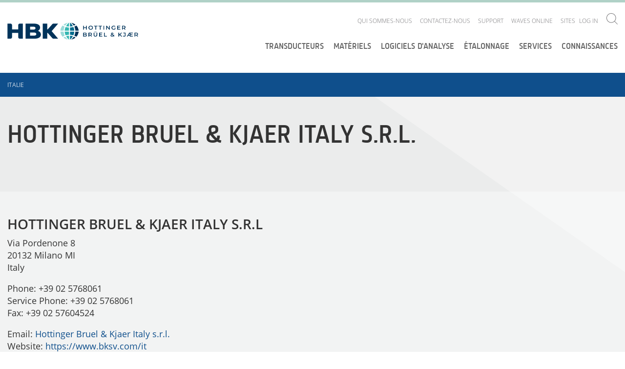

--- FILE ---
content_type: text/css
request_url: https://www.bksv.com/-/design/Components/Project/Design/Dist/Global/styles/style---b881815b.css
body_size: 73846
content:
*{box-sizing:border-box}*:before,*:after{box-sizing:border-box}@font-face{font-display:swap;font-family:'sinews_sans_promedium';src:url('../fonts/sinewssanspro-1000wt_medium-webfont.eot');src:url('../fonts/sinewssanspro-1000wt_medium-webfont.eot?#iefix') format('embedded-opentype'),url('../fonts/sinewssanspro-1000wt_medium-webfont.woff2') format('woff2'),url('../fonts/sinewssanspro-1000wt_medium-webfont.woff') format('woff'),url('../fonts/sinewssanspro-1000wt_medium-webfont.ttf') format('truetype'),url('../fonts/sinewssanspro-1000wt_medium-webfont.svg#sinews_sans_promedium') format('svg');font-weight:normal;font-style:normal}@font-face{font-display:swap;font-family:'Open Sans';font-style:normal;font-weight:300;src:url('../fonts/open-sans-v17-latin-300.eot');src:local('Open Sans Light'),local('OpenSans-Light'),url('../fonts/open-sans-v17-latin-300.eot?#iefix') format('embedded-opentype'),url('../fonts/open-sans-v17-latin-300.woff2') format('woff2'),url('../fonts/open-sans-v17-latin-300.woff') format('woff'),url('../fonts/open-sans-v17-latin-300.ttf') format('truetype'),url('../fonts/open-sans-v17-latin-300.svg#OpenSans') format('svg')}@font-face{font-display:swap;font-family:'Open Sans';font-style:normal;font-weight:400;src:url('../fonts/open-sans-v17-latin-regular.eot');src:local('Open Sans Regular'),local('OpenSans-Regular'),url('../fonts/open-sans-v17-latin-regular.eot?#iefix') format('embedded-opentype'),url('../fonts/open-sans-v17-latin-regular.woff2') format('woff2'),url('../fonts/open-sans-v17-latin-regular.woff') format('woff'),url('../fonts/open-sans-v17-latin-regular.ttf') format('truetype'),url('../fonts/open-sans-v17-latin-regular.svg#OpenSans') format('svg')}@font-face{font-display:swap;font-family:'Open Sans';font-style:normal;font-weight:600;src:url('../fonts/open-sans-v17-latin-600.eot');src:local('Open Sans SemiBold'),local('OpenSans-SemiBold'),url('../fonts/open-sans-v17-latin-600.eot?#iefix') format('embedded-opentype'),url('../fonts/open-sans-v17-latin-600.woff2') format('woff2'),url('../fonts/open-sans-v17-latin-600.woff') format('woff'),url('../fonts/open-sans-v17-latin-600.ttf') format('truetype'),url('../fonts/open-sans-v17-latin-600.svg#OpenSans') format('svg')}.icon{cursor:pointer;display:inline-block;fill:#fff;height:23px;line-height:23px;vertical-align:bottom;width:23px}.icon.icon-large{width:35px;height:35px}.icon:hover{fill:#f2f3f3}.icon.icon-blue{fill:#0f4f8c}.icon.icon-blue:hover{fill:#5e7eae}.icon.icon-green{fill:#6d918f}.icon.icon-green:hover{fill:#7a9d9b}.icon.icon-orange{fill:#d06f1b}.icon.icon-orange:hover{fill:#d5791f}.icon.icon-black{fill:#333333}.icon.icon-black:hover{fill:#717073}.icon.icon-grey{fill:#717073}.icon.icon-grey:hover{fill:#999999}.hidden{display:none !important;visibility:hidden}.visuallyhidden{border:0;clip:rect(0 0 0 0);height:1px;margin:-1px;overflow:hidden;padding:0;position:absolute;width:1px}.visuallyhidden.focusable:active,.visuallyhidden.focusable:focus{clip:auto;height:auto;margin:0;overflow:visible;position:static;width:auto}input,textarea{border-radius:0;-webkit-border-radius:0}html{-webkit-text-size-adjust:100%;-moz-text-size-adjust:100%;-ms-text-size-adjust:100%}.hero-octant{width:60%;height:100%;display:block;position:absolute;top:0;background-repeat:no-repeat;background-image:url('[data-uri]');background-position:bottom right;pointer-events:none;z-index:0}@media screen and (-ms-high-contrast:active),(-ms-high-contrast:none){.hero-octant{width:84%}}.content-octant{width:40%;height:1000px;display:block;pointer-events:none;position:absolute;right:0;background-repeat:no-repeat;background-image:url('[data-uri]');background-position:top left;z-index:1;margin-top:43px}@media (min-width:769px){.content-octant{margin-top:0}}@media (min-width:745px) and screen and (-ms-high-contrast:active),(min-width:745px) and (-ms-high-contrast:none){.content-octant{right:-24%}}.content-octant.is-on-form{display:none}.content-octant.waves-octan{width:53%;opacity:.3}@media (min-width:769px){.content-octant.waves-octan{margin-top:-4px}}/*! normalize.css v3.0.2 | MIT License | git.io/normalize */html{font-family:sans-serif;-ms-text-size-adjust:100%;-webkit-text-size-adjust:100%}body{margin:0}article,aside,details,figcaption,figure,footer,header,hgroup,main,menu,nav,section,summary{display:block}audio,canvas,progress,video{display:inline-block;vertical-align:baseline}audio:not([controls]){display:none;height:0}[hidden],template{display:none}a{background-color:transparent}a:active,a:hover{outline:0}abbr[title]{border-bottom:1px dotted}b,strong{font-weight:bold}dfn{font-style:italic}h1{font-size:2em;margin:.67em 0}mark{background:#ff0;color:#000}small{font-size:80%}sub,sup{font-size:75%;line-height:0;position:relative;vertical-align:baseline}sup{top:-0.5em}sub{bottom:-0.25em}img{border:0}svg:not(:root){overflow:hidden}figure{margin:1em 40px}hr{box-sizing:content-box;height:0}pre{overflow:auto}code,kbd,pre,samp{font-family:monospace,monospace;font-size:1em}button,input,optgroup,select,textarea{color:inherit;font:inherit;margin:0}button{overflow:visible}button,select{text-transform:none}button,html input[type="button"],input[type="reset"],input[type="submit"]{-webkit-appearance:button;cursor:pointer}button[disabled],html input[disabled]{cursor:default}button::-moz-focus-inner,input::-moz-focus-inner{border:0;padding:0}input{line-height:normal}input[type="checkbox"],input[type="radio"]{box-sizing:border-box;padding:0}input[type="number"]::-webkit-inner-spin-button,input[type="number"]::-webkit-outer-spin-button{height:auto}input[type="search"]{-webkit-appearance:textfield;box-sizing:content-box}input[type="search"]::-webkit-search-cancel-button,input[type="search"]::-webkit-search-decoration{-webkit-appearance:none}fieldset{border:1px solid #c0c0c0;margin:0 2px;padding:.35em .625em .75em}legend{border:0;padding:0}textarea{overflow:auto}optgroup{font-weight:bold}table{border-collapse:collapse;border-spacing:0}td,th{padding:0}html{box-sizing:border-box}*,*:before,*:after{box-sizing:border-box}body{font-family:"sinews_sans_promedium",Arial,Helvetica,sans-serif;font-style:normal;border-top:5px solid #b0d1c7}body.no-scroll{overflow:hidden}input{box-sizing:border-box}textarea{min-height:130px}h1,h2,h3,h4,h5{overflow-wrap:break-word;-ms-word-wrap:break-word;word-wrap:break-word;word-break:break-word;-webkit-hyphens:auto;-ms-hyphens:auto;hyphens:auto;margin-top:0;color:#333333;line-height:1}h1{font-size:40px;transition:all .5s ease}@media (min-width:480px){h1{font-size:50px}}@media (min-width:768px){h1{font-size:74px}}h2{font-size:54px}h3{font-size:36px;font-weight:300}h4{font-size:24px}h5{font-size:22px}p{color:#333333;font-size:16px;margin-top:0}@media (min-width:768px){p{font-size:18px}}a{color:#0f4f8c;text-decoration:none}a:hover,a:active,.active a{opacity:.7}.article-snippet-blockquote{z-index:2;color:#7a9d9b;width:100%;float:right;display:inline-table;margin-top:18px;margin-bottom:18px}@media (min-width:768px){.article-snippet-blockquote{position:absolute;top:56px;left:106%;width:50%}}.article-snippet-blockquote .blockquote,.article-snippet-blockquote .image-block{width:100%;margin:0}.article-snippet-blockquote .blockquote .blockqute-body-text,.article-snippet-blockquote .image-block .blockqute-body-text{font-size:18px;color:#7a9d9b;font-family:'Open Sans',sans-serif}@media (min-width:768px){.article-snippet-blockquote .blockquote .blockqute-body-text,.article-snippet-blockquote .image-block .blockqute-body-text{font-size:30px;line-height:35px}}.article-snippet-blockquote .blockquote:after,.article-snippet-blockquote .image-block:after{content:"";display:block;border-bottom:2px solid #83a3a1;padding-bottom:35px}.article-snippet-blockquote .blockquote div,.article-snippet-blockquote .image-block div{width:100%;font-size:18px;color:#83a3a1;float:none}@media (min-width:769px){.article-snippet-blockquote .blockquote div,.article-snippet-blockquote .image-block div{font-size:30px;line-height:35px}}.article-snippet-blockquote .blockquote .cite,.article-snippet-blockquote .image-block .cite{font-size:12px;color:#7a9d9b;font-family:'Open Sans',sans-serif;font-style:italic}@media (min-width:768px){.article-snippet-blockquote .blockquote .cite,.article-snippet-blockquote .image-block .cite{font-size:18px}}img{max-width:100%}.large-hero-text{font-size:22px;line-height:35px}.large-manchet-text{font-weight:300;font-size:22px;line-height:35px}.medium-manchet-text{font-weight:300;font-size:18px;line-height:27px}picture{display:block;width:100%;height:100%}.btn{display:inline-block;margin-bottom:0;font-weight:normal;text-align:center;vertical-align:middle;-ms-touch-action:manipulation;touch-action:manipulation;cursor:pointer;background-image:none;border:1px solid transparent;white-space:nowrap;padding:6px 12px;font-size:14px;line-height:1.42857143}.btn:focus,.btn:active:focus,.btn.active:focus,.btn.focus,.btn:active.focus,.btn.active.focus{outline:thin dotted;outline:5px auto -webkit-focus-ring-color;outline-offset:-2px}.btn:hover,.btn:focus,.btn.focus{color:#333;text-decoration:none}.btn:active,.btn.active{outline:0;background-image:none}.btn.disabled,.btn[disabled],fieldset[disabled] .btn{cursor:not-allowed}a.btn.disabled,fieldset[disabled] a.btn{pointer-events:none}.btn-default{color:#333;background-color:#fff;border-color:#ccc}.btn-default:focus,.btn-default.focus{color:#333;background-color:#e6e6e6;border-color:#8c8c8c}.btn-default:hover{color:#333;background-color:#e6e6e6;border-color:#adadad}.btn-default:active,.btn-default.active,.open>.dropdown-toggle.btn-default{color:#333;background-color:#e6e6e6;border-color:#adadad}.btn-default:active:hover,.btn-default.active:hover,.open>.dropdown-toggle.btn-default:hover,.btn-default:active:focus,.btn-default.active:focus,.open>.dropdown-toggle.btn-default:focus,.btn-default:active.focus,.btn-default.active.focus,.open>.dropdown-toggle.btn-default.focus{color:#333;background-color:#d4d4d4;border-color:#8c8c8c}.btn-default:active,.btn-default.active,.open>.dropdown-toggle.btn-default{background-image:none}.btn-default.disabled,.btn-default[disabled],fieldset[disabled] .btn-default,.btn-default.disabled:hover,.btn-default[disabled]:hover,fieldset[disabled] .btn-default:hover,.btn-default.disabled:focus,.btn-default[disabled]:focus,fieldset[disabled] .btn-default:focus,.btn-default.disabled.focus,.btn-default[disabled].focus,fieldset[disabled] .btn-default.focus,.btn-default.disabled:active,.btn-default[disabled]:active,fieldset[disabled] .btn-default:active,.btn-default.disabled.active,.btn-default[disabled].active,fieldset[disabled] .btn-default.active{background-color:#fff;border-color:#ccc}.btn-default .badge{color:#fff;background-color:#333}.btn-primary{color:#fff;background-color:#337ab7;border-color:#2e6da4}.btn-primary:focus,.btn-primary.focus{color:#fff;background-color:#286090;border-color:#122b40}.btn-primary:hover{color:#fff;background-color:#286090;border-color:#204d74}.btn-primary:active,.btn-primary.active,.open>.dropdown-toggle.btn-primary{color:#fff;background-color:#286090;border-color:#204d74}.btn-primary:active:hover,.btn-primary.active:hover,.open>.dropdown-toggle.btn-primary:hover,.btn-primary:active:focus,.btn-primary.active:focus,.open>.dropdown-toggle.btn-primary:focus,.btn-primary:active.focus,.btn-primary.active.focus,.open>.dropdown-toggle.btn-primary.focus{color:#fff;background-color:#204d74;border-color:#122b40}.btn-primary:active,.btn-primary.active,.open>.dropdown-toggle.btn-primary{background-image:none}.btn-primary.disabled,.btn-primary[disabled],fieldset[disabled] .btn-primary,.btn-primary.disabled:hover,.btn-primary[disabled]:hover,fieldset[disabled] .btn-primary:hover,.btn-primary.disabled:focus,.btn-primary[disabled]:focus,fieldset[disabled] .btn-primary:focus,.btn-primary.disabled.focus,.btn-primary[disabled].focus,fieldset[disabled] .btn-primary.focus,.btn-primary.disabled:active,.btn-primary[disabled]:active,fieldset[disabled] .btn-primary:active,.btn-primary.disabled.active,.btn-primary[disabled].active,fieldset[disabled] .btn-primary.active{background-color:#337ab7;border-color:#2e6da4}.btn-primary .badge{color:#337ab7;background-color:#fff}.btn-success{color:#fff;background-color:#5cb85c;border-color:#4cae4c}.btn-success:focus,.btn-success.focus{color:#fff;background-color:#449d44;border-color:#255625}.btn-success:hover{color:#fff;background-color:#449d44;border-color:#398439}.btn-success:active,.btn-success.active,.open>.dropdown-toggle.btn-success{color:#fff;background-color:#449d44;border-color:#398439}.btn-success:active:hover,.btn-success.active:hover,.open>.dropdown-toggle.btn-success:hover,.btn-success:active:focus,.btn-success.active:focus,.open>.dropdown-toggle.btn-success:focus,.btn-success:active.focus,.btn-success.active.focus,.open>.dropdown-toggle.btn-success.focus{color:#fff;background-color:#398439;border-color:#255625}.btn-success:active,.btn-success.active,.open>.dropdown-toggle.btn-success{background-image:none}.btn-success.disabled,.btn-success[disabled],fieldset[disabled] .btn-success,.btn-success.disabled:hover,.btn-success[disabled]:hover,fieldset[disabled] .btn-success:hover,.btn-success.disabled:focus,.btn-success[disabled]:focus,fieldset[disabled] .btn-success:focus,.btn-success.disabled.focus,.btn-success[disabled].focus,fieldset[disabled] .btn-success.focus,.btn-success.disabled:active,.btn-success[disabled]:active,fieldset[disabled] .btn-success:active,.btn-success.disabled.active,.btn-success[disabled].active,fieldset[disabled] .btn-success.active{background-color:#5cb85c;border-color:#4cae4c}.btn-success .badge{color:#5cb85c;background-color:#fff}.btn-info{color:#fff;background-color:#5bc0de;border-color:#46b8da}.btn-info:focus,.btn-info.focus{color:#fff;background-color:#31b0d5;border-color:#1b6d85}.btn-info:hover{color:#fff;background-color:#31b0d5;border-color:#269abc}.btn-info:active,.btn-info.active,.open>.dropdown-toggle.btn-info{color:#fff;background-color:#31b0d5;border-color:#269abc}.btn-info:active:hover,.btn-info.active:hover,.open>.dropdown-toggle.btn-info:hover,.btn-info:active:focus,.btn-info.active:focus,.open>.dropdown-toggle.btn-info:focus,.btn-info:active.focus,.btn-info.active.focus,.open>.dropdown-toggle.btn-info.focus{color:#fff;background-color:#269abc;border-color:#1b6d85}.btn-info:active,.btn-info.active,.open>.dropdown-toggle.btn-info{background-image:none}.btn-info.disabled,.btn-info[disabled],fieldset[disabled] .btn-info,.btn-info.disabled:hover,.btn-info[disabled]:hover,fieldset[disabled] .btn-info:hover,.btn-info.disabled:focus,.btn-info[disabled]:focus,fieldset[disabled] .btn-info:focus,.btn-info.disabled.focus,.btn-info[disabled].focus,fieldset[disabled] .btn-info.focus,.btn-info.disabled:active,.btn-info[disabled]:active,fieldset[disabled] .btn-info:active,.btn-info.disabled.active,.btn-info[disabled].active,fieldset[disabled] .btn-info.active{background-color:#5bc0de;border-color:#46b8da}.btn-info .badge{color:#5bc0de;background-color:#fff}.btn-warning{color:#fff;background-color:#f0ad4e;border-color:#eea236}.btn-warning:focus,.btn-warning.focus{color:#fff;background-color:#ec971f;border-color:#985f0d}.btn-warning:hover{color:#fff;background-color:#ec971f;border-color:#d58512}.btn-warning:active,.btn-warning.active,.open>.dropdown-toggle.btn-warning{color:#fff;background-color:#ec971f;border-color:#d58512}.btn-warning:active:hover,.btn-warning.active:hover,.open>.dropdown-toggle.btn-warning:hover,.btn-warning:active:focus,.btn-warning.active:focus,.open>.dropdown-toggle.btn-warning:focus,.btn-warning:active.focus,.btn-warning.active.focus,.open>.dropdown-toggle.btn-warning.focus{color:#fff;background-color:#d58512;border-color:#985f0d}.btn-warning:active,.btn-warning.active,.open>.dropdown-toggle.btn-warning{background-image:none}.btn-warning.disabled,.btn-warning[disabled],fieldset[disabled] .btn-warning,.btn-warning.disabled:hover,.btn-warning[disabled]:hover,fieldset[disabled] .btn-warning:hover,.btn-warning.disabled:focus,.btn-warning[disabled]:focus,fieldset[disabled] .btn-warning:focus,.btn-warning.disabled.focus,.btn-warning[disabled].focus,fieldset[disabled] .btn-warning.focus,.btn-warning.disabled:active,.btn-warning[disabled]:active,fieldset[disabled] .btn-warning:active,.btn-warning.disabled.active,.btn-warning[disabled].active,fieldset[disabled] .btn-warning.active{background-color:#f0ad4e;border-color:#eea236}.btn-warning .badge{color:#f0ad4e;background-color:#fff}.btn-danger{color:#fff;background-color:#d9534f;border-color:#d43f3a}.btn-danger:focus,.btn-danger.focus{color:#fff;background-color:#c9302c;border-color:#761c19}.btn-danger:hover{color:#fff;background-color:#c9302c;border-color:#ac2925}.btn-danger:active,.btn-danger.active,.open>.dropdown-toggle.btn-danger{color:#fff;background-color:#c9302c;border-color:#ac2925}.btn-danger:active:hover,.btn-danger.active:hover,.open>.dropdown-toggle.btn-danger:hover,.btn-danger:active:focus,.btn-danger.active:focus,.open>.dropdown-toggle.btn-danger:focus,.btn-danger:active.focus,.btn-danger.active.focus,.open>.dropdown-toggle.btn-danger.focus{color:#fff;background-color:#ac2925;border-color:#761c19}.btn-danger:active,.btn-danger.active,.open>.dropdown-toggle.btn-danger{background-image:none}.btn-danger.disabled,.btn-danger[disabled],fieldset[disabled] .btn-danger,.btn-danger.disabled:hover,.btn-danger[disabled]:hover,fieldset[disabled] .btn-danger:hover,.btn-danger.disabled:focus,.btn-danger[disabled]:focus,fieldset[disabled] .btn-danger:focus,.btn-danger.disabled.focus,.btn-danger[disabled].focus,fieldset[disabled] .btn-danger.focus,.btn-danger.disabled:active,.btn-danger[disabled]:active,fieldset[disabled] .btn-danger:active,.btn-danger.disabled.active,.btn-danger[disabled].active,fieldset[disabled] .btn-danger.active{background-color:#d9534f;border-color:#d43f3a}.btn-danger .badge{color:#d9534f;background-color:#fff}.btn-link{color:#337ab7;font-weight:normal;border-radius:0}.btn-link,.btn-link:active,.btn-link.active,.btn-link[disabled],fieldset[disabled] .btn-link{background-color:transparent}.btn-link,.btn-link:hover,.btn-link:focus,.btn-link:active{border-color:transparent}.btn-link:hover,.btn-link:focus{color:#23527c;text-decoration:underline;background-color:transparent}.btn-link[disabled]:hover,fieldset[disabled] .btn-link:hover,.btn-link[disabled]:focus,fieldset[disabled] .btn-link:focus{color:#777;text-decoration:none}.btn-lg{padding:10px 16px;font-size:18px;line-height:1.3333333}.btn-sm{padding:5px 10px;font-size:12px;line-height:1.5}.btn-xs{padding:1px 5px;font-size:12px;line-height:1.5}.btn-block{display:block;width:100%}.btn-block+.btn-block{margin-top:5px}input[type="submit"].btn-block,input[type="reset"].btn-block,input[type="button"].btn-block{width:100%}.caret{display:inline-block;width:0;height:0;margin-left:2px;vertical-align:middle;border-top:4px dashed;border-top:4px solid \9;border-right:4px solid transparent;border-left:4px solid transparent}.dropup,.dropdown{position:relative}.dropdown-toggle:focus{outline:0}.dropdown-menu{font-family:"Open Sans";position:absolute;top:100%;left:0;z-index:1000;display:none;float:left;min-width:276px;padding:0;margin:0 0 0;list-style:none;font-size:14px;text-align:left;background-color:#5e7eae;background-clip:padding-box}.dropdown-menu.pull-right{right:0;left:auto}.dropdown-menu .divider{height:1px;margin:0;overflow:hidden;background-color:#0f4f8c}.dropdown-menu>li>a{display:block;padding:15px;clear:both;font-weight:normal;line-height:1.42857143;color:#ffF;white-space:nowrap}.dropdown-menu>li>a:hover,.dropdown-menu>li>a:focus{text-decoration:none;color:#fff;background-color:#496590}.dropdown-menu>.active>a,.dropdown-menu>.active>a:hover,.dropdown-menu>.active>a:focus{color:#fff;text-decoration:none;outline:0;background-color:#337ab7}.dropdown-menu>.disabled>a,.dropdown-menu>.disabled>a:hover,.dropdown-menu>.disabled>a:focus{color:#777}.dropdown-menu>.disabled>a:hover,.dropdown-menu>.disabled>a:focus{text-decoration:none;background-color:transparent;background-image:none;cursor:not-allowed}.open>.dropdown-menu{display:block}.open>a{outline:0}.dropdown-menu-right{left:auto;right:0}.dropdown-menu-left{left:0;right:auto}.dropdown-header{display:block;padding:3px 20px;font-size:12px;line-height:1.42857143;color:#777;white-space:nowrap}.dropdown-backdrop{position:fixed;left:0;right:0;bottom:0;top:0;z-index:990}.pull-right>.dropdown-menu{right:0;left:auto}.dropup .caret,.navbar-fixed-bottom .dropdown .caret{border-top:0;border-bottom:4px dashed;border-bottom:4px solid \9;content:""}.dropup .dropdown-menu,.navbar-fixed-bottom .dropdown .dropdown-menu{top:auto;bottom:100%;margin-bottom:2px}@media (min-width:768px){.navbar-right .dropdown-menu{left:auto;right:0}.navbar-right .dropdown-menu-left{left:0;right:auto}}.download-details__container{max-width:1280px;margin-right:auto;margin-left:auto;zoom:1;padding:30px 0 100px}.download-details__container:before,.download-details__container:after{content:"";display:table}.download-details__container:after{clear:both}.download-details__container:before,.download-details__container:after{content:" ";display:table}.download-details__container:after{clear:both}.download-details__container__group{padding-bottom:30px}.download-details__container__group ul{padding:0 30px 30px}.download-details__container__group ol li{padding-left:5px}.download-details__container__sub-group{padding-bottom:30px}.download-details__container__sub-group__title{margin-bottom:0}.download-details__container__sub-group ul{padding:0 30px 30px}.download-details__container__sub-group ol li{padding-left:5px}.download-details__container__table{width:100%;margin-bottom:46px}.download-details__container__table th{font-size:12px;text-align:left;background-color:#999999;padding:10px 5px}@media (min-width:480px){.download-details__container__table th{font-size:16px;padding:15px 10px}}.download-details__container__table tbody tr:nth-child(odd) td{background-color:#f2f3f3}.download-details__container__table tbody td{font-size:12px;background-color:#e4e5e5;padding:10px}@media (min-width:480px){.download-details__container__table tbody td{font-size:16px;padding:20px 10px}}.download-details__container__table tbody__download-file{width:35%}/*!
 * Datepicker for Bootstrap
 *
 * Copyright 2012 Stefan Petre
 * Licensed under the Apache License v2.0
 * http://www.apache.org/licenses/LICENSE-2.0
 *
 */.datepicker{top:0;left:0;padding:4px;margin-top:1px;border-radius:4px}.datepicker:before{content:'';display:inline-block;border-left:7px solid transparent;border-right:7px solid transparent;border-bottom:7px solid #ccc;border-bottom-color:rgba(0,0,0,0.2);position:absolute;top:-7px;left:6px}.datepicker:after{content:'';display:inline-block;border-left:6px solid transparent;border-right:6px solid transparent;border-bottom:6px solid #ffffff;position:absolute;top:-6px;left:7px}.datepicker>div{display:none}.datepicker table{width:100%;margin:0}.datepicker td,.datepicker th{text-align:center;width:20px;height:20px;border-radius:4px}.datepicker td.day:hover{background:#eeeeee;cursor:pointer}.datepicker td.day.disabled{color:#eeeeee}.datepicker td.old,.datepicker td.new{color:#999999}.datepicker td.active,.datepicker td.active:hover{color:#ffffff;background-color:#006dcc;background-image:linear-gradient(to bottom, #0088cc, #0044cc);background-repeat:repeat-x;filter:progid:DXImageTransform.Microsoft.gradient(startColorstr='#ff0088cc', endColorstr='#ff0044cc', GradientType=0);border-color:#0044cc #0044cc #002a80;border-color:rgba(0,0,0,0.1) rgba(0,0,0,0.1) rgba(0,0,0,0.25);*background-color:#0044cc;filter:progid:DXImageTransform.Microsoft.gradient(enabled=false);color:#fff;text-shadow:0 -1px 0 rgba(0,0,0,0.25)}.datepicker td.active:hover,.datepicker td.active:hover:hover,.datepicker td.active:focus,.datepicker td.active:hover:focus,.datepicker td.active:active,.datepicker td.active:hover:active,.datepicker td.active.active,.datepicker td.active:hover.active,.datepicker td.active.disabled,.datepicker td.active:hover.disabled,.datepicker td.active[disabled],.datepicker td.active:hover[disabled]{color:#ffffff;background-color:#0044cc;*background-color:#003bb3}.datepicker td.active:active,.datepicker td.active:hover:active,.datepicker td.active.active,.datepicker td.active:hover.active{background-color:#003399 \9}.datepicker td span{display:block;width:47px;height:54px;line-height:54px;float:left;margin:2px;cursor:pointer;border-radius:4px}.datepicker td span:hover{background:#eeeeee}.datepicker td span.active{color:#ffffff;background-color:#006dcc;background-image:linear-gradient(to bottom, #0088cc, #0044cc);background-repeat:repeat-x;filter:progid:DXImageTransform.Microsoft.gradient(startColorstr='#ff0088cc', endColorstr='#ff0044cc', GradientType=0);border-color:#0044cc #0044cc #002a80;border-color:rgba(0,0,0,0.1) rgba(0,0,0,0.1) rgba(0,0,0,0.25);*background-color:#0044cc;filter:progid:DXImageTransform.Microsoft.gradient(enabled=false);color:#fff;text-shadow:0 -1px 0 rgba(0,0,0,0.25)}.datepicker td span.active:hover,.datepicker td span.active:focus,.datepicker td span.active:active,.datepicker td span.active.active,.datepicker td span.active.disabled,.datepicker td span.active[disabled]{color:#ffffff;background-color:#0044cc;*background-color:#003bb3}.datepicker td span.active:active,.datepicker td span.active.active{background-color:#003399 \9}.datepicker td span.old{color:#999999}.datepicker th.switch{width:145px}.datepicker th.next,.datepicker th.prev{font-size:21px}.datepicker thead tr:first-child th{cursor:pointer}.datepicker thead tr:first-child th:hover{background:#eeeeee}.input-append.date .add-on i,.input-prepend.date .add-on i{display:block;cursor:pointer;width:16px;height:16px}.datepicker.dropdown-menu{background-color:#fff;border:1px solid #e4e5e5;border-radius:0;padding:10px}.datepicker.dropdown-menu td{border-radius:0}.datepicker.dropdown-menu td.active,.datepicker.dropdown-menu td.active:hover{color:#fff;background-color:#0f4f8c;background-image:none}body{box-sizing:border-box;overflow-x:hidden}body>svg{display:none}.row{margin-left:0 !important;margin-right:0 !important}.content,.footer-inner,.header-inner,.breadcrumb__inner-breadcrumb{max-width:1280px;margin-right:auto;margin-left:auto}.content{zoom:1;background:#f3f3f3}.content:before,.content:after{content:"";display:table}.content:after{clear:both}.content:before,.content:after{content:" ";display:table}.content:after{clear:both}.main{zoom:1;margin-top:43px;background:#f2f3f3;width:100%}.main:before,.main:after{content:"";display:table}.main:after{clear:both}.main:before,.main:after{content:" ";display:table}.main:after{clear:both}@media (min-width:769px){.main{position:relative;z-index:1;min-height:500px;margin-top:0}}.breadcrumb{width:100%;background-color:#0f4f8c;display:table;position:relative;z-index:1;font-family:'Open Sans',sans-serif}.breadcrumb__container{zoom:1;max-width:1280px;margin-right:auto;margin-left:auto;position:relative}.breadcrumb__container:before,.breadcrumb__container:after{content:"";display:table}.breadcrumb__container:after{clear:both}.breadcrumb__container:before,.breadcrumb__container:after{content:" ";display:table}.breadcrumb__container:after{clear:both}.breadcrumb__container__item-wrapper{zoom:1;padding-top:0;padding-bottom:0;position:relative;margin-top:10px;margin-bottom:10px;transition:all .5s ease}.breadcrumb__container__item-wrapper:before,.breadcrumb__container__item-wrapper:after{content:"";display:table}.breadcrumb__container__item-wrapper:after{clear:both}.breadcrumb__container__item-wrapper:before,.breadcrumb__container__item-wrapper:after{content:" ";display:table}.breadcrumb__container__item-wrapper:after{clear:both}.breadcrumb__container__item-wrapper .button{max-width:300px;text-align:right;padding:0 53px;position:absolute;right:0;bottom:-5px}@media (min-width:769px){.breadcrumb__container__item-wrapper{margin-top:0;padding-top:11px;padding-bottom:10px;margin-bottom:0}}.breadcrumb__container__item-wrapper__items{display:none;list-style-type:none;float:left;text-transform:uppercase;position:relative;font-size:12px;line-height:25px;margin-right:5px;color:rgba(255,255,255,0.65)}.breadcrumb__container__item-wrapper__items__link{color:rgba(255,255,255,0.65)}.breadcrumb__container__item-wrapper__items__link:hover{color:rgba(255,255,255,0.8);opacity:1}@media (min-width:769px){.breadcrumb__container__item-wrapper__items{display:block;line-height:28px}}.breadcrumb__container__item-wrapper__items--is-active{display:block;color:rgba(255,255,255,0.8)}@keyframes textout{100%{opacity:0;transform:translate3d(50%, 0, 0)}}@keyframes textin{0%{opacity:0;transform:translate3d(-50%, 0, 0)}100%{opacity:1;transform:translate3d(0, 0, 0)}}@keyframes imagein{0%{opacity:0;transform:translate3d(50%, 0, 0)}100%{opacity:1;transform:translate3d(0, 0, 0)}}@keyframes imageout{100%{opacity:0;transform:translate3d(-50%, 0, 0)}}.cases{opacity:0;position:relative;height:340px;max-width:100%;overflow:hidden}@media (max-width:768px){.cases{height:400px}}.cases--initialized{opacity:1}.cases__navigation{position:absolute;top:50%;-ms-transform:translateY(-50%);transform:translateY(-50%);list-style:none;z-index:3}@media (max-width:768px){.cases__navigation{top:auto;bottom:20px;-ms-transform:none;transform:none}}.cases__navigation>a{display:block}.cases__navigation--left{left:15px}@media (max-width:768px){.cases__navigation--left{left:auto;right:60px}}.cases__navigation--right{right:15px}.cases__gradient-container{bottom:0;display:inline-block;height:340px;left:0;opacity:1;position:absolute;right:0;top:0;width:100%;z-index:1}@media (max-width:768px){.cases__gradient-container{height:400px}}.cases__gradient-container--green-blue{background:linear-gradient(135deg, rgba(81,115,164,0.95) 0, rgba(81,115,164,0.82) 46%, rgba(97,129,171,0.8) 52%, rgba(165,188,202,0.67) 77%, rgba(178,200,208,0.8) 82%, rgba(227,242,231,0.53) 100%)}.case{opacity:0;position:relative}.case--currently-visible{opacity:1}.case--currently-visible .case__content-container{opacity:1}.case--currently-incoming{opacity:1}.case__image-container{width:100%;max-height:340px;overflow:hidden;position:absolute;top:0;padding-left:0 !important}.case--currently-incoming .case__image-container{opacity:0;animation:imagein 1s cubic-bezier(.86, 0, .07, 1)}.case--currently-outgoing .case__image-container{animation:imageout 1s cubic-bezier(.86, 0, .07, 1)}.case__image-container img{min-width:100%;max-width:120%;min-height:340px;height:auto}@media (max-width:768px){.case__image-container img{max-width:300%;min-height:400px}}@media (max-width:960px){.case__image-container img{max-width:250%}}@media (max-width:1200px){.case__image-container img{max-width:200%}}@media (max-width:768px){.case__image-container{max-height:400px}}.case__content-container{max-width:1280px;width:calc(100% - 110px);height:340px;position:absolute;top:0;left:0;right:0;opacity:0;z-index:2;margin:0 auto}@media (max-width:768px){.case__content-container{width:100%;height:400px}}.case--currently-outgoing .case__content-container{animation:textout 1s cubic-bezier(.86, 0, .07, 1)}.case--currently-incoming .case__content-container{animation:textin 1s cubic-bezier(.86, 0, .07, 1)}.case__content-container__caption{color:#e3f2e7;font-size:22px;margin:30px 0 20px 0;text-transform:uppercase;z-index:2}@media (max-width:768px){.case__content-container__caption{margin-top:20px}}.case__content-container__link{color:#fff;display:inline-table;font-size:36px;text-transform:uppercase;z-index:2}@media (max-width:768px){.case__content-container__link{font-size:30px;width:100%}}@media (max-width:600px){.case__content-container__link{font-size:24px;width:100%}}.case__content-container__body-text{font-family:"Open Sans",sans-serif;font-style:normal;font-weight:300;line-height:33px;color:#fff;margin-top:20px;text-transform:none;z-index:2;overflow:hidden}@media (max-width:768px){.case__content-container__body-text{margin-top:10px;font-size:14px}}@media (min-width:769px){.case__content-container__body-text{max-height:66px}}.case__content-container__readmore{font-family:"Open Sans",sans-serif;font-style:normal;font-weight:300;color:#fff;line-height:23px;position:absolute;top:290px;z-index:2}@media (max-width:768px){.case__content-container__readmore{top:350px}}@media (max-width:480px){.case__content-container__readmore{font-size:12px}}.case__content-container__readmore>svg{margin-right:5px}@media (max-width:480px){.case__content-container__readmore>svg{width:20px}}.marked--orange{color:#D98353}.marked--red{color:#ff065e}.calibration-container-wrapper{clear:both}.calibration-container-wrapper:after{content:'';clear:both;display:block}.calibration-cloud--asset-details,.calibration-cloud--userpermissions{font-family:"Open Sans",sans-serif;font-style:normal;font-weight:400}.calibration-cloud--asset-details .button--primary-cta,.calibration-cloud--userpermissions .button--primary-cta{float:right;padding:0 20px 0 20px;text-align:center}.calibration-cloud--asset-details .button--primary-cta.asset-primary,.calibration-cloud--userpermissions .button--primary-cta.asset-primary{float:left}.calibration-cloud--asset-details .button--primary-cta.asset-secondary,.calibration-cloud--userpermissions .button--primary-cta.asset-secondary{float:left}.calibration-cloud--asset-details .button--secondary-cta,.calibration-cloud--userpermissions .button--secondary-cta{float:right;padding:0 20px 0 20px;text-align:center}.calibration-cloud--asset-details .button--secondary-cta.asset-primary,.calibration-cloud--userpermissions .button--secondary-cta.asset-primary{float:left}.calibration-cloud--asset-details .button--secondary-cta.asset-secondary,.calibration-cloud--userpermissions .button--secondary-cta.asset-secondary{float:left}.calibration-cloud--asset-details .accordion,.calibration-cloud--userpermissions .accordion{clear:both}.calibration-cloud--asset-details .table-wrapper,.calibration-cloud--userpermissions .table-wrapper{clear:both;background-color:#fff;padding:20px}.calibration-cloud--asset-details table,.calibration-cloud--userpermissions table{width:100%}.calibration-cloud--asset-details table tr:nth-child(odd),.calibration-cloud--userpermissions table tr:nth-child(odd){background:transparent !important}.calibration-cloud--asset-details table th,.calibration-cloud--userpermissions table th{text-align:left}.calibration-cloud--asset-details table td,.calibration-cloud--userpermissions table td{text-align:left;font-family:"Open Sans",sans-serif;font-style:normal;font-weight:400;padding:10px 0;font-size:14px}.btn-toolbar{margin-bottom:40px}.btn-toolbar .btn-group{display:inline-block}@media (max-width:480px){.btn-toolbar .btn-group{display:block}}.btn-toolbar .button{padding:0 30px}.btn-toolbar .pull-right{float:right}.calibration-container{font-family:"Open Sans",sans-serif;font-style:normal;font-weight:400}.calibration-container table{width:100%}.my-instruments{padding:20px 20px 80px}.my-instruments .thirty-seventy-column__container__left-column{padding-left:0}.my-instruments .thirty-seventy-column__container__right-column{padding-right:0}.my-instruments__list__container{padding-left:0;padding-right:0}.my-instruments__list__container__header{font-size:14px;background:transparent;padding:15px}.my-instruments__list__container__header__cell{font-family:"sinews_sans_promedium",Arial,Helvetica,sans-serif;font-style:normal;text-transform:uppercase;padding:25px 20px;text-align:left;vertical-align:bottom}.my-instruments__list__container__header__select-all-cell{font-family:"sinews_sans_promedium",Arial,Helvetica,sans-serif;font-style:normal;text-transform:uppercase;padding:25px 20px;text-align:left;vertical-align:bottom}.my-instruments__list__container__list-item:nth-child(odd){background:#ebecec}.my-instruments__list__container__list-item__cell{padding:20px;font-size:14px}.my-instruments__list__container__list-item__cell--with-checkbox{padding:20px;text-align:center}.my-instruments select.form-control{width:auto}.calibrations-basket{display:none}.calibrations-basket__container{background:#e4e5e5;padding:20px}.calibrations-basket form{display:inline-block}.calibrations-basket__status{display:inline-block;margin-right:40px}.calibrations-basket--visible{display:block}.calibrations-basket .my-instruments__btn{margin-right:20px}.cookie-policy{zoom:1;width:100%;background-color:rgba(0,0,0,0.8);position:fixed;bottom:0;z-index:5}.cookie-policy:before,.cookie-policy:after{content:"";display:table}.cookie-policy:after{clear:both}.cookie-policy:before,.cookie-policy:after{content:" ";display:table}.cookie-policy:after{clear:both}.cookie-policy__container{font-family:"Open Sans",sans-serif;font-style:normal;font-weight:600;max-width:1280px;margin-right:auto;margin-left:auto;zoom:1;position:relative;padding:15px 15px 15px}.cookie-policy__container:before,.cookie-policy__container:after{content:"";display:table}.cookie-policy__container:after{clear:both}.cookie-policy__container:before,.cookie-policy__container:after{content:" ";display:table}.cookie-policy__container:after{clear:both}.cookie-policy__container__text{font-size:16px;color:#FFF;padding-right:10px}@media (min-width:768px){.cookie-policy__container__text{max-width:calc(100% - 110px)}}.cookie-policy__container__button{font-family:"Open Sans",sans-serif;font-style:normal;font-weight:400;border:0;color:#fff;cursor:pointer;display:inline-block;height:50px;line-height:50px;margin-bottom:15px;max-width:285px;padding:0 45px 0 20px;position:relative;text-decoration:none;width:100%;transition:.4s;transition-property:background-color,background,color,opacity;max-width:100px;text-align:center;background-color:#0f4f8c;position:absolute;bottom:0;right:15px;padding:0 20px}.cookie-policy__container__button--green{background:#7a9d9b}.cookie-policy__container__button--green:hover{background:#6d918f}.cookie-policy__container__button--blue{background:#0f4f8c}.cookie-policy__container__button--blue:hover{background:#0c447f}.cookie-policy__container__button--orange{background:#D98353}.cookie-policy__container__button--orange:hover{background:#e2a17d}.cookie-policy__container__button--primary-cta{background-color:#D98353}.cookie-policy__container__button--primary-cta:hover{opacity:.7}.cookie-policy__container__button--secondary-cta{background-color:#0f4f8c}.cookie-policy__container__button--secondary-cta:hover{opacity:.7}.cookie-policy__container__button--tertiary-cta{background-color:#7a9d9b}.cookie-policy__container__button--tertiary-cta:hover{opacity:.7}.cookie-policy__container__button--step{background-color:#0f4f8c;text-align:left;padding-left:17px;padding-right:17px}.cookie-policy__container__button--step:hover{background-color:#0c447f}.cookie-policy__container__button--interface{background-color:#dedede;color:#666666}.cookie-policy__container__button>.icon{position:absolute;right:20px;top:50%;margin-top:-12.5px}.cookie-policy__container__link{max-width:calc(100% - 120px);color:#5e7eae;display:block;margin:10px 0 0}@media (min-width:768px){.cookie-policy__container__link{max-width:100%}}.course-filter__container{max-width:1280px;margin-right:auto;margin-left:auto}.course-registration__container{max-width:1280px;margin-right:auto;margin-left:auto;zoom:1;position:relative;z-index:1;padding:30px 0}.course-registration__container:before,.course-registration__container:after{content:"";display:table}.course-registration__container:after{clear:both}.course-registration__container:before,.course-registration__container:after{content:" ";display:table}.course-registration__container:after{clear:both}.course-registration__container__title{font-size:36px}.course-registration__container__checkbox{display:table;margin-bottom:15px}.course-registration__container__checkbox__box{display:table-cell}.course-registration__container__checkbox__text{display:table-cell;padding-left:10px;margin-bottom:10px}.course-registration__container__checkbox__text__input{display:block;margin-top:10px}.course-registration__container__comments{padding-left:0}.course-registration__container__comments textarea{width:100%;min-height:100px}@media (min-width:768px){.course-registration__container__comments textarea{width:50%}}.course-registration__container__comments__title{font-size:24px;margin-bottom:15px}.course-registration__container__submit{padding-left:0;margin-top:20px}.course-registration__container__submit input{font-family:"Open Sans",sans-serif;font-style:normal;font-weight:400;border:0;color:#fff;cursor:pointer;display:inline-block;height:50px;line-height:50px;margin-bottom:15px;max-width:285px;padding:0 45px 0 20px;position:relative;text-decoration:none;width:100%;transition:.4s;transition-property:background-color,background,color,opacity;background-color:#0f4f8c}.course-registration__container__submit input--green{background:#7a9d9b}.course-registration__container__submit input--green:hover{background:#6d918f}.course-registration__container__submit input--blue{background:#0f4f8c}.course-registration__container__submit input--blue:hover{background:#0c447f}.course-registration__container__submit input--orange{background:#D98353}.course-registration__container__submit input--orange:hover{background:#e2a17d}.course-registration__container__submit input--primary-cta{background-color:#D98353}.course-registration__container__submit input--primary-cta:hover{opacity:.7}.course-registration__container__submit input--secondary-cta{background-color:#0f4f8c}.course-registration__container__submit input--secondary-cta:hover{opacity:.7}.course-registration__container__submit input--tertiary-cta{background-color:#7a9d9b}.course-registration__container__submit input--tertiary-cta:hover{opacity:.7}.course-registration__container__submit input--step{background-color:#0f4f8c;text-align:left;padding-left:17px;padding-right:17px}.course-registration__container__submit input--step:hover{background-color:#0c447f}.course-registration__container__submit input--interface{background-color:#dedede;color:#666666}.course-registration__container__submit input>.icon{position:absolute;right:20px;top:50%;margin-top:-12.5px}.course-registration__container__completed .stdButton{display:block;margin-top:30px}.course-registration__container__completed>div{display:inline-block}.course-registration__container__completed>div>a{font-family:"Open Sans",sans-serif;font-style:normal;font-weight:400;border:0;color:#fff;cursor:pointer;display:inline-block;height:50px;line-height:50px;margin-bottom:15px;max-width:285px;padding:0 45px 0 20px;position:relative;text-decoration:none;width:100%;transition:.4s;transition-property:background-color,background,color,opacity;background:#0f4f8c}.course-registration__container__completed>div>a--green{background:#7a9d9b}.course-registration__container__completed>div>a--green:hover{background:#6d918f}.course-registration__container__completed>div>a--blue{background:#0f4f8c}.course-registration__container__completed>div>a--blue:hover{background:#0c447f}.course-registration__container__completed>div>a--orange{background:#D98353}.course-registration__container__completed>div>a--orange:hover{background:#e2a17d}.course-registration__container__completed>div>a--primary-cta{background-color:#D98353}.course-registration__container__completed>div>a--primary-cta:hover{opacity:.7}.course-registration__container__completed>div>a--secondary-cta{background-color:#0f4f8c}.course-registration__container__completed>div>a--secondary-cta:hover{opacity:.7}.course-registration__container__completed>div>a--tertiary-cta{background-color:#7a9d9b}.course-registration__container__completed>div>a--tertiary-cta:hover{opacity:.7}.course-registration__container__completed>div>a--step{background-color:#0f4f8c;text-align:left;padding-left:17px;padding-right:17px}.course-registration__container__completed>div>a--step:hover{background-color:#0c447f}.course-registration__container__completed>div>a--interface{background-color:#dedede;color:#666666}.course-registration__container__completed>div>a>.icon{position:absolute;right:20px;top:50%;margin-top:-12.5px}.course-registration__container__completed>div>a:hover{background:#0c447f}.course-registration__container__paymments{margin-bottom:15px}.course-registration__container__paymments__title{font-size:24px;margin-bottom:5px}.course-registration__container__paymments__description{margin-bottom:15px}.course-registration__container__paymments__radioButton{margin-bottom:15px}.course-registration__container__paymments__PoNumber{margin-bottom:15px}.course-location{zoom:1;padding:30px 0}.course-location:before,.course-location:after{content:"";display:table}.course-location:after{clear:both}.course-location:before,.course-location:after{content:" ";display:table}.course-location:after{clear:both}.course-location__container{zoom:1;max-width:1280px;margin-right:auto;margin-left:auto;width:100%;display:block}.course-location__container:before,.course-location__container:after{content:"";display:table}.course-location__container:after{clear:both}.course-location__container:before,.course-location__container:after{content:" ";display:table}.course-location__container:after{clear:both}@media (min-width:769px){.course-location__container{display:table}}.course-location__container__item{display:block;padding:10px 0}@media (min-width:769px){.course-location__container__item{display:table-row}}.course-location__container__item__label{min-width:200px;display:block;vertical-align:top;padding:5px 0;font-weight:normal}@media (min-width:769px){.course-location__container__item__label{padding:0;display:table-cell;padding-top:10px;line-height:1.5}}.course-location__container__item__content{font-family:"Open Sans",sans-serif;font-style:normal;font-weight:400;overflow-wrap:break-word;-ms-word-wrap:break-word;word-wrap:break-word;word-break:break-word;-webkit-hyphens:auto;-ms-hyphens:auto;hyphens:auto;display:block}.course-location__container__item__content p{font-size:16px}@media (min-width:769px){.course-location__container__item__content{max-width:50%;display:table-cell;padding:10px 10px}}.featured{zoom:1;background-color:#ebecec;position:relative;width:auto}.featured:before,.featured:after{content:"";display:table}.featured:after{clear:both}.featured:before,.featured:after{content:" ";display:table}.featured:after{clear:both}.featured__container{background-color:transparent;max-width:1280px;margin-right:auto;margin-left:auto;zoom:1;position:relative;padding-top:30px;padding-bottom:55px}.featured__container:before,.featured__container:after{content:"";display:table}.featured__container:after{clear:both}.featured__container:before,.featured__container:after{content:" ";display:table}.featured__container:after{clear:both}@media (min-width:768px){.featured__container{padding-top:45px;padding-bottom:65px}}.featured__container__item{margin-bottom:50px;z-index:2}@media (min-width:768px){.featured__container__item{margin-bottom:0}}.featured__container__item__header{margin-bottom:38px;margin-top:0}.featured__container__item__body-text{font-family:"Open Sans",sans-serif;font-style:normal;font-weight:300;line-height:27px;margin:0;margin-bottom:25px}.form{font-family:"Open Sans",sans-serif;font-style:normal;font-weight:400;position:relative;z-index:3;padding:20px 0}.form .filter__container__filter-row__options-container__check-box{width:60px}@media (max-width:480px){.form{padding:0}}.form.form-centered{max-width:1280px;margin-right:auto;margin-left:auto}.form.form-grey{background-color:#e4e5e5}.form.form-grey .form__container__form-row__dropdown-container .dropdown .btn-dropdown{color:#717073}.form.form-grey .form__container__form-row__dropdown-container .dropdown .btn-dropdown .icon{fill:#717073;pointer-events:none}.form.form-grey .form__container__form-row__dropdown-container .dropdown:hover .btn-dropdown{color:#e4e5e5}.form.form-grey .form__container__form-row__dropdown-container .dropdown:hover .icon{fill:#e4e5e5}.form.form-grey .form__container__form-row__input-container__input{color:#717073}.form.form-grey .form__container__form-row__input-container__input[readonly]{background-color:#ebebe4}.form.form-grey .form__container__form-row__button .icon{fill:#717073;pointer-events:none}.form.form-grey .form__container__form-row__button:hover .icon{fill:#999999}.form.form-green{background-color:#b0d1c7}.form.form-green .form__container__form-row__dropdown-container .dropdown .btn-dropdown{color:#6d918f}.form.form-green .form__container__form-row__dropdown-container .dropdown .btn-dropdown .icon{fill:#6d918f}.form.form-green .form__container__form-row__dropdown-container .dropdown:hover .btn-dropdown{color:#b0d1c7}.form.form-green .form__container__form-row__dropdown-container .dropdown:hover .icon{fill:#b0d1c7}.form.form-green .form__container__form-row__input-container__input{color:#6d918f}.form.form-green .form__container__form-row__input-container__input::-webkit-input-placeholder{color:#6d918f}.form.form-green .form__container__form-row__input-container__input:-moz-placeholder{color:#6d918f}.form.form-green .form__container__form-row__input-container__input::-moz-placeholder{color:#6d918f}.form.form-green .form__container__form-row__input-container__input:-ms-input-placeholder{color:#6d918f}.form.form-green .form__container__form-row__button .icon{fill:#6d918f}.form.form-green .form__container__form-row__button:hover .icon{fill:#b0d1c7}.form.form-vertical{max-width:960px;padding:0;margin-bottom:60px}.form.form-vertical .form__container{max-width:1280px;margin-right:auto;margin-left:auto;padding:65px 15px 25px}@media (max-width:480px){.form.form-vertical .form__container{padding:65px 0 25px}}.form.form-vertical .form__container__header{color:#717073;font-family:"sinews_sans_promedium",Arial,Helvetica,sans-serif;font-style:normal;margin:30px 0}.form.form-vertical .form__container__form-row{zoom:1;height:auto;padding-right:0}.form.form-vertical .form__container__form-row:before,.form.form-vertical .form__container__form-row:after{content:"";display:table}.form.form-vertical .form__container__form-row:after{clear:both}.form.form-vertical .form__container__form-row:before,.form.form-vertical .form__container__form-row:after{content:" ";display:table}.form.form-vertical .form__container__form-row:after{clear:both}.form.form-vertical .form__container__form-row form{display:block}.form.form-vertical .form__container__form-row__dropdown-container{width:100%;display:block;padding-right:0;margin:10px 0}.form.form-vertical .form__container__form-row__input-container{width:100%;float:none;padding-right:0;margin:10px 0 20px 0}.form.form-vertical .form__container__form-row__options-container{width:100%;display:table;-webkit-user-select:none;-ms-user-select:none;-moz-user-select:none;user-select:none;margin:30px 0 20px;line-height:20px}.form.form-vertical .form__container__form-row__options-container__check-box{display:table-cell;width:15%;vertical-align:top}.form.form-vertical .form__container__form-row__options-container__check-box__icon{width:20px;height:20px;background-color:#fff;border-radius:1px;position:relative;display:block;cursor:pointer}.form.form-vertical .form__container__form-row__options-container__check-box__icon:before{content:"";width:12px;height:6px;border-color:#717073;border-style:solid;border-width:0 0 2px 2px;position:absolute;top:6px;left:4px;display:none;box-sizing:border-box;-ms-transform:rotate(-45deg);transform:rotate(-45deg)}.form.form-vertical .form__container__form-row__options-container__radio-circle{display:table-cell;vertical-align:top}.form.form-vertical .form__container__form-row__options-container__radio-circle__icon{width:21px;height:21px;background-color:#fff;border-radius:50%;position:relative;display:block;cursor:pointer}.form.form-vertical .form__container__form-row__options-container__radio-circle__icon:before{content:"";width:7px;height:7px;background-color:#717073;border-radius:50%;position:absolute;top:7px;left:7px;display:none;box-sizing:border-box;-ms-transform:rotate(-45deg);transform:rotate(-45deg)}.form.form-vertical .form__container__form-row__options-container__hidden-input{display:none}.form.form-vertical .form__container__form-row__options-container__hidden-input:checked+.form__container__form-row__options-container__check-box .form__container__form-row__options-container__check-box__icon:before,.form.form-vertical .form__container__form-row__options-container__hidden-input:checked+.form__container__form-row__options-container__radio-circle .form__container__form-row__options-container__radio-circle__icon:before{display:block}.form.form-vertical .form__container__form-row__options-container__label-box__text{color:#717073;cursor:pointer}.form.form-vertical .form__container__form-row__radio-container__hidden-input{display:none}.form.form-vertical .form__container__form-row__input-container{display:block}@media (max-width:768px){.form.form-vertical .form__container__form-row__input-container{width:100%}}.form.form-vertical .form__container__form-row .button{display:block;margin-top:40px}.form__container{zoom:1}.form__container:before,.form__container:after{content:"";display:table}.form__container:after{clear:both}.form__container:before,.form__container:after{content:" ";display:table}.form__container:after{clear:both}@media (min-width:768px){.form__container{max-width:1280px;margin-right:auto;margin-left:auto}}@media (max-width:768px){.form__container{padding:24px 0 26px}}.form__container__header{font-size:18px;color:#fff;text-transform:uppercase;margin-bottom:11px}.form__container__form-row{height:50px;position:relative;padding-right:53px}@media (max-width:768px){.form__container__form-row{height:auto;padding-right:0}}.form__container__form-row form{zoom:1;width:100%;display:table}.form__container__form-row form:before,.form__container__form-row form:after{content:"";display:table}.form__container__form-row form:after{clear:both}.form__container__form-row form:before,.form__container__form-row form:after{content:" ";display:table}.form__container__form-row form:after{clear:both}@media (max-width:768px){.form__container__form-row form{display:block}}.form__container__form-row__dropdown-container{display:table-cell;vertical-align:top;padding-right:3px}@media (max-width:768px){.form__container__form-row__dropdown-container{width:100%;display:block;padding-right:0;margin-bottom:3px}}.form__container__form-row__dropdown-container:last-of-type{padding-right:0}@media (max-width:768px){.form__container__form-row__dropdown-container:last-of-type{padding-right:53px}}.form__container__form-row__dropdown-container .dropdown{width:100%;display:block !important}.form__container__form-row__dropdown-container .dropdown .btn-dropdown{transition:all .5s ease;width:100%;height:50px;padding:13px 9px 13px 15px;text-align:left;background-color:#fff;border-radius:0}.form__container__form-row__dropdown-container .dropdown .btn-dropdown__text{display:block;padding-right:25px;white-space:nowrap;overflow:hidden;text-overflow:ellipsis}.form__container__form-row__dropdown-container .dropdown .btn-dropdown .icon{transition:all .5s ease;position:absolute;right:9px;top:14px}.form__container__form-row__dropdown-container .dropdown .dropdown-menu{min-width:100%;background-color:#fff;border-top:1px solid #e4e5e5;border-left:1px solid #e4e5e5;border-right:1px solid #e4e5e5;height:auto;max-height:357px;overflow-x:hidden;padding:0}@media (main-width:768px){.form__container__form-row__dropdown-container .dropdown .dropdown-menu{max-height:400px}}.form__container__form-row__dropdown-container .dropdown .dropdown-menu__hidden{display:none}.form__container__form-row__dropdown-container .dropdown .dropdown-menu>li{background:none;padding:0}.form__container__form-row__dropdown-container .dropdown .dropdown-menu>li.reset{display:none}.form__container__form-row__dropdown-container .dropdown .dropdown-menu>li.reset+.divider{display:none}.form__container__form-row__dropdown-container .dropdown .dropdown-menu>li.selected-item{background-color:#f2f3f3}.form__container__form-row__dropdown-container .dropdown .dropdown-menu>li.disabled>a{color:#e4e5e5}.form__container__form-row__dropdown-container .dropdown .dropdown-menu>li.disabled>a:hover,.form__container__form-row__dropdown-container .dropdown .dropdown-menu>li.disabled>a:focus{background-color:transparent}.form__container__form-row__dropdown-container .dropdown .dropdown-menu>li>a{color:#666}.form__container__form-row__dropdown-container .dropdown .dropdown-menu>li>a:hover,.form__container__form-row__dropdown-container .dropdown .dropdown-menu>li>a:focus{background-color:#f2f3f3}.form__container__form-row__dropdown-container .dropdown .dropdown-menu .divider{background-color:#e4e5e5}.form__container__form-row__dropdown-container .dropdown.reset-active .dropdown-menu>li.reset{display:block}.form__container__form-row__dropdown-container .dropdown.reset-active .dropdown-menu>li.reset+.divider{display:block}.form__container__form-row__input-container{display:table-cell}@media (max-width:768px){.form__container__form-row__input-container{width:100%;display:block;padding-right:53px;margin-bottom:3px}}.form__container__form-row__input-container__input{width:100%;height:50px;font-family:"Open Sans";font-size:16px;color:#717073;padding:14px 15px;border:none}.form__container__form-row__input-container__input::-webkit-input-placeholder{font-style:italic}.form__container__form-row__input-container__input:-moz-placeholder{font-style:italic}.form__container__form-row__input-container__input::-moz-placeholder{font-style:italic}.form__container__form-row__input-container__input:-ms-input-placeholder{font-style:italic}.form__container__form-row__input-container__input::-webkit-input-placeholder{color:#717073}.form__container__form-row__input-container__input:-moz-placeholder{color:#717073}.form__container__form-row__input-container__input::-moz-placeholder{color:#717073}.form__container__form-row__input-container__input:-ms-input-placeholder{color:#717073}.form__container__form-row__unit-input-container{width:100%;display:table;position:relative;margin:25px 0}.form__container__form-row__unit-input-container__label{font-family:"Open Sans",sans-serif;font-style:normal;font-weight:400;color:#717073;display:block;padding-bottom:15px}.form__container__form-row__unit-input-container__input{width:51%;background-color:transparent;border:none;border-bottom:1px dotted #717073;padding:5px 50px 5px 3px}.form__container__form-row__unit-input-container .icon{cursor:default;margin:0 7px 5px 5px;height:9px}.form__container__form-row__unit-input-container .icon:hover{fill:#717073}.form__container__form-row__unit-input-container__unit-type{color:#717073;display:block;position:absolute;right:50%;top:40px}.form__container__form-row__range-container{width:100%;display:table;position:relative;margin:25px 0}.form__container__form-row__range-container.unit__input{padding:5px 50px 5px 3px}.form__container__form-row__range-container.date input{cursor:pointer}.form__container__form-row__range-container__label{font-family:"Open Sans",sans-serif;font-style:normal;font-weight:400;color:#717073;display:block;padding-bottom:15px}.form__container__form-row__range-container__input{width:43%;background-color:transparent;border:none;transition:.3s opacity;border-bottom:1px dotted #717073;padding:5px 5px 5px 3px}.form__container__form-row__range-container__input:hover{opacity:.7}.form__container__form-row__range-container .icon{cursor:default;margin:0 7px 5px 5px;height:9px}.form__container__form-row__range-container .icon:hover{fill:#717073}.form__container__form-row__range-container__unit-type{color:#717073;display:block;position:absolute;right:3%;top:40px}.form__container__form-row__options-container{width:100%;display:table;-webkit-user-select:none;-ms-user-select:none;-moz-user-select:none;user-select:none;margin:30px 0 20px}.form__container__form-row__options-container__check-box{display:table-cell;vertical-align:top}.form__container__form-row__options-container__check-box__icon{width:20px;height:20px;background-color:#fff;border-radius:1px;position:relative;display:block;cursor:pointer}.form__container__form-row__options-container__check-box__icon:before{content:"";width:12px;height:6px;border-color:#717073;border-style:solid;border-width:0 0 2px 2px;position:absolute;top:6px;left:4px;display:none;box-sizing:border-box;-ms-transform:rotate(-45deg);transform:rotate(-45deg)}.form__container__form-row__options-container__radio-circle{display:table-cell;vertical-align:top}.form__container__form-row__options-container__radio-circle__icon{width:21px;height:21px;background-color:#fff;border-radius:50%;position:relative;display:block;cursor:pointer}.form__container__form-row__options-container__radio-circle__icon:before{content:"";width:7px;height:7px;background-color:#717073;border-radius:50%;position:absolute;top:7px;left:7px;display:none;box-sizing:border-box;-ms-transform:rotate(-45deg);transform:rotate(-45deg)}.form__container__form-row__options-container__hidden-input{display:none}.form__container__form-row__options-container__hidden-input:checked+.form__container__form-row__options-container__check-box .form__container__form-row__options-container__check-box__icon:before,.form__container__form-row__options-container__hidden-input:checked+.form__container__form-row__options-container__radio-circle .form__container__form-row__options-container__radio-circle__icon:before{display:block}.form__container__form-row__options-container__label-box{font-family:"Open Sans",sans-serif;font-style:normal;font-weight:400}.form__container__form-row__options-container__label-box__text{color:#717073;cursor:pointer}.form__container__form-row__radio-container__hidden-input{display:none}.form__container__form-row__button{background-color:#fff;border:none;padding:0;position:absolute;bottom:0;right:0;cursor:pointer;height:50px;width:50px}@media (max-width:768px){.form__container__form-row__button{bottom:3px}}.form__container__form-row__button .icon{transition:all .5s ease}.form__container__form-row__need-help{text-decoration:underline;margin-left:30px}.form__container__form-row__need-help:hover{color:#5e7eae}.fade{opacity:0;transition:opacity .15s linear}.fade.in{opacity:1}.collapse{display:none}.collapse.in{display:block}tr.collapse.in{display:table-row}tbody.collapse.in{display:table-row-group}.collapsing{position:relative;height:0;overflow:hidden;transition-property:height, visibility;transition-duration:.35s;transition-timing-function:ease}.panel{margin-bottom:20px;background-color:#fff;border:1px solid transparent}.panel-body{padding:15px}.panel-heading{padding:10px 15px;border-bottom:1px solid transparent}.panel-heading>.dropdown .dropdown-toggle{color:inherit}.panel-title{margin-top:0;margin-bottom:0;font-size:16px;color:inherit}.panel-title>a,.panel-title>small,.panel-title>.small,.panel-title>small>a,.panel-title>.small>a{color:inherit}.panel-footer{padding:10px 15px;background-color:#f5f5f5;border-top:1px solid #ddd}.panel>.list-group,.panel>.panel-collapse>.list-group{margin-bottom:0}.panel>.list-group .list-group-item,.panel>.panel-collapse>.list-group .list-group-item{border-width:1px 0}.panel>.list-group:first-child .list-group-item:first-child,.panel>.panel-collapse>.list-group:first-child .list-group-item:first-child{border-top:0}.panel>.list-group:last-child .list-group-item:last-child,.panel>.panel-collapse>.list-group:last-child .list-group-item:last-child{border-bottom:0}.panel-heading+.list-group .list-group-item:first-child{border-top-width:0}.list-group+.panel-footer{border-top-width:0}.panel>.table,.panel>.table-responsive>.table,.panel>.panel-collapse>.table{margin-bottom:0}.panel>.table caption,.panel>.table-responsive>.table caption,.panel>.panel-collapse>.table caption{padding-left:15px;padding-right:15px}.panel>.panel-body+.table,.panel>.panel-body+.table-responsive,.panel>.table+.panel-body,.panel>.table-responsive+.panel-body{border-top:1px solid #ddd}.panel>.table>tbody:first-child>tr:first-child th,.panel>.table>tbody:first-child>tr:first-child td{border-top:0}.panel>.table-bordered,.panel>.table-responsive>.table-bordered{border:0}.panel>.table-bordered>thead>tr>th:first-child,.panel>.table-responsive>.table-bordered>thead>tr>th:first-child,.panel>.table-bordered>tbody>tr>th:first-child,.panel>.table-responsive>.table-bordered>tbody>tr>th:first-child,.panel>.table-bordered>tfoot>tr>th:first-child,.panel>.table-responsive>.table-bordered>tfoot>tr>th:first-child,.panel>.table-bordered>thead>tr>td:first-child,.panel>.table-responsive>.table-bordered>thead>tr>td:first-child,.panel>.table-bordered>tbody>tr>td:first-child,.panel>.table-responsive>.table-bordered>tbody>tr>td:first-child,.panel>.table-bordered>tfoot>tr>td:first-child,.panel>.table-responsive>.table-bordered>tfoot>tr>td:first-child{border-left:0}.panel>.table-bordered>thead>tr>th:last-child,.panel>.table-responsive>.table-bordered>thead>tr>th:last-child,.panel>.table-bordered>tbody>tr>th:last-child,.panel>.table-responsive>.table-bordered>tbody>tr>th:last-child,.panel>.table-bordered>tfoot>tr>th:last-child,.panel>.table-responsive>.table-bordered>tfoot>tr>th:last-child,.panel>.table-bordered>thead>tr>td:last-child,.panel>.table-responsive>.table-bordered>thead>tr>td:last-child,.panel>.table-bordered>tbody>tr>td:last-child,.panel>.table-responsive>.table-bordered>tbody>tr>td:last-child,.panel>.table-bordered>tfoot>tr>td:last-child,.panel>.table-responsive>.table-bordered>tfoot>tr>td:last-child{border-right:0}.panel>.table-bordered>thead>tr:first-child>td,.panel>.table-responsive>.table-bordered>thead>tr:first-child>td,.panel>.table-bordered>tbody>tr:first-child>td,.panel>.table-responsive>.table-bordered>tbody>tr:first-child>td,.panel>.table-bordered>thead>tr:first-child>th,.panel>.table-responsive>.table-bordered>thead>tr:first-child>th,.panel>.table-bordered>tbody>tr:first-child>th,.panel>.table-responsive>.table-bordered>tbody>tr:first-child>th{border-bottom:0}.panel>.table-bordered>tbody>tr:last-child>td,.panel>.table-responsive>.table-bordered>tbody>tr:last-child>td,.panel>.table-bordered>tfoot>tr:last-child>td,.panel>.table-responsive>.table-bordered>tfoot>tr:last-child>td,.panel>.table-bordered>tbody>tr:last-child>th,.panel>.table-responsive>.table-bordered>tbody>tr:last-child>th,.panel>.table-bordered>tfoot>tr:last-child>th,.panel>.table-responsive>.table-bordered>tfoot>tr:last-child>th{border-bottom:0}.panel>.table-responsive{border:0;margin-bottom:0}.panel-group{margin-bottom:20px}.panel-group .panel{margin-bottom:0}.panel-group .panel+.panel{margin-top:5px}.panel-group .panel-heading{border-bottom:0}.panel-group .panel-heading+.panel-collapse>.panel-body,.panel-group .panel-heading+.panel-collapse>.list-group{border-top:1px solid #ddd}.panel-group .panel-footer{border-top:0}.panel-group .panel-footer+.panel-collapse .panel-body{border-bottom:1px solid #ddd}.panel-default{border-color:#ddd}.panel-default>.panel-heading{color:#333;background-color:#f5f5f5;border-color:#ddd}.panel-default>.panel-heading+.panel-collapse>.panel-body{border-top-color:#ddd}.panel-default>.panel-heading .badge{color:#f5f5f5;background-color:#333}.panel-default>.panel-footer+.panel-collapse>.panel-body{border-bottom-color:#ddd}.panel-primary{border-color:#337ab7}.panel-primary>.panel-heading{color:#fff;background-color:#337ab7;border-color:#337ab7}.panel-primary>.panel-heading+.panel-collapse>.panel-body{border-top-color:#337ab7}.panel-primary>.panel-heading .badge{color:#337ab7;background-color:#fff}.panel-primary>.panel-footer+.panel-collapse>.panel-body{border-bottom-color:#337ab7}.panel-success{border-color:#d6e9c6}.panel-success>.panel-heading{color:#3c763d;background-color:#dff0d8;border-color:#d6e9c6}.panel-success>.panel-heading+.panel-collapse>.panel-body{border-top-color:#d6e9c6}.panel-success>.panel-heading .badge{color:#dff0d8;background-color:#3c763d}.panel-success>.panel-footer+.panel-collapse>.panel-body{border-bottom-color:#d6e9c6}.panel-info{border-color:#bce8f1}.panel-info>.panel-heading{color:#31708f;background-color:#d9edf7;border-color:#bce8f1}.panel-info>.panel-heading+.panel-collapse>.panel-body{border-top-color:#bce8f1}.panel-info>.panel-heading .badge{color:#d9edf7;background-color:#31708f}.panel-info>.panel-footer+.panel-collapse>.panel-body{border-bottom-color:#bce8f1}.panel-warning{border-color:#faebcc}.panel-warning>.panel-heading{color:#8a6d3b;background-color:#fcf8e3;border-color:#faebcc}.panel-warning>.panel-heading+.panel-collapse>.panel-body{border-top-color:#faebcc}.panel-warning>.panel-heading .badge{color:#fcf8e3;background-color:#8a6d3b}.panel-warning>.panel-footer+.panel-collapse>.panel-body{border-bottom-color:#faebcc}.panel-danger{border-color:#ebccd1}.panel-danger>.panel-heading{color:#a94442;background-color:#f2dede;border-color:#ebccd1}.panel-danger>.panel-heading+.panel-collapse>.panel-body{border-top-color:#ebccd1}.panel-danger>.panel-heading .badge{color:#f2dede;background-color:#a94442}.panel-danger>.panel-footer+.panel-collapse>.panel-body{border-bottom-color:#ebccd1}.text-left{font-family:"Open Sans",sans-serif !important;font-style:normal !important;font-weight:300 !important;max-width:1280px !important;margin-right:auto !important;margin-left:auto !important;width:100% !important;max-width:580px !important;background-color:#fff;padding:20px;margin:30px 0}.text-left.subscribe fieldset:first-of-type .form-group{margin:0}.text-left.subscribe fieldset:first-of-type .form-group .checkbox label{width:100%}.text-left fieldset{padding:0;border:0;border-top:solid 2px;margin:0;border-top-color:#000}@media (min-width:480px){.text-left fieldset{margin:0 30px;padding:0 15px 15px 15px}}.text-left fieldset legend{padding:7px 13px 8px 13px;font-weight:bold;text-decoration:none;margin-left:20px;color:#000}.text-left fieldset .form-group label{width:33%}.text-left fieldset .form-group input.text-box.single-line{width:66%}.text-left fieldset .form-group select{width:66%}.text-left fieldset .form-group .g-recaptcha{width:100%;float:right}@media (min-width:480px){.text-left fieldset .form-group .g-recaptcha{width:67%}}.text-left.language-form .form-group,.text-left.rti .form-group{display:-ms-flexbox;display:flex}.text-left.language-form .form-group label,.text-left.rti .form-group label{font-weight:400;display:table-cell;color:#d5791f;width:auto;vertical-align:top;float:none;white-space:nowrap}.text-left.language-form .form-group label:before,.text-left.rti .form-group label:before{font-weight:100}.text-left.language-form .form-group select,.text-left.rti .form-group select{width:100%;background-color:transparent;border:none;border-bottom:2px solid #e4e5e5;height:25px;line-height:25px;padding:0 40px 0 10px;margin-left:5px}.text-left.language-form .form-group input.text-box.single-line,.text-left.rti .form-group input.text-box.single-line{width:60%;background-color:transparent;border:none;border-bottom:2px solid #e4e5e5;height:23px;line-height:20px;padding:0 10px;margin-left:5px}.text-left.language-form .form-group.elaborated label,.text-left.rti .form-group.elaborated label{display:none}.text-left.language-form .form-group.elaborated .validation-wrapper,.text-left.rti .form-group.elaborated .validation-wrapper{width:100%}.text-left.language-form .form-group.elaborated input.text-box.single-line,.text-left.rti .form-group.elaborated input.text-box.single-line{width:100%;height:45px;line-height:45px;border:none;background-color:#f2f3f3;padding:0 20px}.text-left.language-form .form-group.has-success .validation-wrapper,.text-left.rti .form-group.has-success .validation-wrapper{width:100%}.text-left.language-form .form-group .select-svg,.text-left.rti .form-group .select-svg{right:0;top:45%}.text-left.language-form .form-group .select-svg svg,.text-left.rti .form-group .select-svg svg{width:20px}.text-left .page-header h1,.text-left .page-header h3{color:#d5791f;margin-bottom:20px;margin-top:0;font-family:Arial,Tahoma,Helvetica,sans-serif;font-size:1.8em;line-height:1.1em;text-decoration:none;font-weight:bold}.text-left p{font-size:22px;line-height:31px;font-family:"Open Sans",sans-serif;font-style:normal;font-weight:400}.text-left .form-title{color:#d5791f;margin-bottom:20px}.text-left .form-introduction{font-family:"Open Sans",sans-serif;font-style:normal;font-weight:400;color:#999999}.text-left .form-introduction p{font-size:22px;line-height:31px}.text-left .validation-summary-errors{color:#ff065e}.text-left .validation-summary-errors ul{padding-left:18px}.text-left .form-group{zoom:1;position:relative;margin:0 0 20px}.text-left .form-group:before,.text-left .form-group:after{content:"";display:table}.text-left .form-group:after{clear:both}.text-left .form-group:before,.text-left .form-group:after{content:" ";display:table}.text-left .form-group:after{clear:both}.text-left .form-group.has-error .select-svg{top:35%}.text-left .form-group.has-error input[type=tel].text-box.single-line{width:60%}.text-left .form-group label{padding:3px 0;width:30%;display:block;float:left;clear:both}.text-left .form-group label:before{margin-right:5px;color:#000}.text-left .form-group input.text-box.single-line{width:70%;height:45px;line-height:45px;border:none;background-color:#f2f3f3;padding:0 20px}.text-left .form-group input[type=tel].text-box.single-line{width:35%}.text-left .form-group input[type=file]{width:100%;height:50px;margin-top:50px;direction:rtl;padding-top:12px}.text-left .form-group textarea{width:70%;float:right;display:block;position:relative;overflow:hidden;padding-right:10px;resize:none}.text-left .form-group .help-block{display:none}.text-left .form-group .help-block.field-validation-error{display:block;color:#ff065e;float:left}.text-left .form-group .file-input{width:.1px;height:.1px;opacity:0;overflow:hidden;position:absolute;bottom:0;z-index:-1}.text-left .form-group .file-input+span{zoom:1;position:relative;display:inline-block;height:50px;float:right}.text-left .form-group .file-input+span:before,.text-left .form-group .file-input+span:after{content:"";display:table}.text-left .form-group .file-input+span:after{clear:both}.text-left .form-group .file-input+span:before,.text-left .form-group .file-input+span:after{content:" ";display:table}.text-left .form-group .file-input+span:after{clear:both}@media (max-width:480px){.text-left .form-group .file-input+span{height:auto}}.text-left .form-group .file-input+span label{font-family:"Open Sans",sans-serif;font-style:normal;font-weight:300;width:auto;height:auto;font-size:18px;line-height:50px;text-align:center;cursor:pointer;color:#666666;background-color:#e4e5e5;display:inline-block;position:relative;overflow:hidden;padding:0 7px}.text-left .form-group .file-input+span span{font-family:"Open Sans",sans-serif;font-style:normal;font-weight:300;width:220px;display:block;position:absolute;top:0;right:130px;text-align:right}@media (max-width:480px){.text-left .form-group .file-input+span span{width:120px;position:inherit;right:10px}}.text-left .form-group .file-input:focus+span label{outline:1px dotted #000;outline:-webkit-focus-ring-color auto 5px}.text-left .form-group .select-svg{pointer-events:none;position:absolute;right:20px;top:50%;-ms-transform:translateY(-60%);transform:translateY(-60%)}.text-left .form-group .fake-input{font-family:"Open Sans",sans-serif;font-style:normal;font-weight:300;width:65%;height:50px;border:none;line-height:70px;font-size:20px;margin-right:-8px;vertical-align:bottom;padding-left:10px}@media (max-width:480px){.text-left .form-group .fake-input{width:34%}}.text-left .form-group .field-panel{width:100%;float:none}.text-left .form-group .field-panel .field-info{display:none}.text-left .form-group .field-title.elaborated{display:none}.text-left .form-group .form-group{position:relative;overflow:hidden}.text-left .form-group select{width:70%;height:45px;line-height:45px;border:none;background-color:#f2f3f3;padding:0 35px 0 20px;-webkit-appearance:none;-moz-appearance:none;text-indent:1px;outline:none;white-space:normal;cursor:pointer}.text-left .form-group select .icon{float:right;fill:#5e7eae}.text-left .form-group select::-ms-expand{display:none}.text-left .form-group select option{padding:0}.text-left .add-file-link{color:#d06f1b;cursor:pointer;margin-right:20px;text-align:right}.text-left .form-submit-border{position:relative;margin:20px 0 15px}.text-left .form-submit-border .submit-svg{position:absolute;top:50%;left:100%;-ms-transform:translate(-43px, -12px);transform:translate(-43px, -12px);z-index:1}@media (min-width:480px){.text-left .form-submit-border .submit-svg{left:50%}}.text-left .form-submit-border .btn-default{font-family:"Open Sans",sans-serif;font-style:normal;font-weight:400;width:100%;height:50px;line-height:50px;text-decoration:none;text-align:left;color:#fff;background:#d5791f;border:0;cursor:pointer;display:inline-block;white-space:normal;position:relative;padding:0 50px 0 20px;transition:.4s;transition-property:background-color,background,color,opacity}@media (min-width:480px){.text-left .form-submit-border .btn-default{width:50%}}.text-left .form-submit-border .btn-default:hover{background:#d06f1b}.text-left .form-footer{margin-top:20px}.footer{font-family:"Open Sans",sans-serif;font-style:normal;font-weight:300;width:100%;background:#0f4f8c;min-height:300px;display:table;position:relative}.footer .footer-inner{color:white;padding-top:20px;padding-bottom:40px;zoom:1}.footer .footer-inner:before,.footer .footer-inner:after{content:"";display:table}.footer .footer-inner:after{clear:both}.footer .footer-inner:before,.footer .footer-inner:after{content:" ";display:table}.footer .footer-inner:after{clear:both}.footer .footer-inner__contact-spot__title{color:#fff;font-weight:normal;margin-bottom:17px;font-family:"sinews_sans_promedium",Arial,Helvetica,sans-serif;font-style:normal}@media (min-width:768px){.footer .footer-inner__contact-spot__title{transition:all .5s ease;font-size:18px;text-transform:uppercase}}.footer .footer-inner__contact-spot__text{color:#fff;font-weight:100;font-size:12px;opacity:.7}@media (min-width:768px){.footer .footer-inner__contact-spot__text{transition:all .5s ease;font-size:14px;margin:12px 0}}.footer .footer-inner__contact-spot__link{display:inherit;color:#fff;font-weight:100;font-size:12px;opacity:.7;text-decoration:underline;margin:15px 0;transition:.4s;transition-property:color,opacity}@media (min-width:768px){.footer .footer-inner__contact-spot__link{font-size:14px}}.footer .footer-inner__contact-spot__link:hover{opacity:1}@media (min-width:768px){.footer .footer-inner__identity{margin-top:25px;margin-bottom:25px}}.footer .footer-inner__identity__text{color:#fff;font-weight:100;font-size:14px;opacity:.7}@media (min-width:768px){.footer .footer-inner__identity__text{float:left;margin-right:5px}}.footer .footer-inner__identity__link{color:#fff;font-weight:100;font-size:14px;opacity:.7;text-decoration:underline;display:inherit;margin:10px 0;transition:.4s;transition-property:color,opacity}@media (min-width:768px){.footer .footer-inner__identity__link{display:inline;position:relative;padding-left:5px}}.footer .footer-inner__identity__link:hover{opacity:1}.footer .footer-inner__identity-logo{margin-bottom:50px;margin-top:50px}.footer .footer-inner__land-list{margin-bottom:50px;margin-top:0;zoom:1}.footer .footer-inner__land-list:before,.footer .footer-inner__land-list:after{content:"";display:table}.footer .footer-inner__land-list:after{clear:both}.footer .footer-inner__land-list:before,.footer .footer-inner__land-list:after{content:" ";display:table}.footer .footer-inner__land-list:after{clear:both}@media (min-width:768px){.footer .footer-inner__land-list{margin-top:50px}}.footer .footer-inner__land-list .dropdown{transition:all .5s ease;float:left}@media (max-width:768px){.footer .footer-inner__land-list .dropdown{width:50%}}@media (max-width:600px){.footer .footer-inner__land-list .dropdown{width:100%}}@media (min-width:768px){.footer .footer-inner__land-list .dropdown{min-width:300px;float:right}}.footer .footer-inner__land-list .dropdown .btn-dropdown{background:#fff;color:#000;font-size:16px;width:100%;text-align:left;font-weight:300;white-space:unset;transition:.4s;transition-property:background-color,background,color,opacity}.footer .footer-inner__land-list .dropdown .btn-dropdown .icon{float:right;fill:#5e7eae}.footer .footer-inner__land-list .dropdown .btn-dropdown .icon:hover{opacity:.7}.footer .footer-inner__land-list .dropdown .dropdown-menu{width:100%;max-height:320px;overflow:auto}.frontpage-waves{zoom:1;padding-top:40px}.frontpage-waves:before,.frontpage-waves:after{content:"";display:table}.frontpage-waves:after{clear:both}.frontpage-waves:before,.frontpage-waves:after{content:" ";display:table}.frontpage-waves:after{clear:both}.frontpage-waves__title{font-size:24px;margin-bottom:10px;font-weight:bold;text-transform:none;line-height:1.2}.frontpage-waves__container{max-width:1280px;margin-right:auto;margin-left:auto;font-family:'Open Sans',sans-serif}.frontpage-waves__container__waves-logo{margin-bottom:50px}.frontpage-waves__container--spot-one-column{zoom:1;width:100%;margin-bottom:20px}.frontpage-waves__container--spot-one-column:before,.frontpage-waves__container--spot-one-column:after{content:"";display:table}.frontpage-waves__container--spot-one-column:after{clear:both}.frontpage-waves__container--spot-one-column:before,.frontpage-waves__container--spot-one-column:after{content:" ";display:table}.frontpage-waves__container--spot-one-column:after{clear:both}.frontpage-waves__container--spot-one-column__spot-columns-1__link{font-size:16px;line-height:1.3;font-weight:bold;text-decoration:none;color:#000006}@media (min-width:768px){.frontpage-waves__container--spot-one-column__spot-columns-1__link{font-size:18px}}.frontpage-waves__container--spot-one-column__spot-columns-1__link:hover{opacity:.8}.frontpage-waves__container--spot-one-column__spot-columns-1__link__text{font-size:16px;font-weight:normal;margin-top:10px}@media (min-width:768px){.frontpage-waves__container--spot-one-column__spot-columns-1__link__text{font-size:18px}}.frontpage-waves__container--spot-one-column__spot-columns-1__image{width:100%;margin-bottom:10px}.frontpage-waves__container--spot-two-column{zoom:1;width:100%;margin-bottom:20px}.frontpage-waves__container--spot-two-column:before,.frontpage-waves__container--spot-two-column:after{content:"";display:table}.frontpage-waves__container--spot-two-column:after{clear:both}.frontpage-waves__container--spot-two-column:before,.frontpage-waves__container--spot-two-column:after{content:" ";display:table}.frontpage-waves__container--spot-two-column:after{clear:both}.frontpage-waves__container--spot-two-column__spot-columns-1{float:left;width:100%;margin-right:3%}.frontpage-waves__container--spot-two-column__spot-columns-1__link{font-size:18px;line-height:1.3;font-weight:bold;text-decoration:none;color:#000006;display:block}@media (min-width:768px){.frontpage-waves__container--spot-two-column__spot-columns-1__link{font-size:18px}}.frontpage-waves__container--spot-two-column__spot-columns-1__link:hover{opacity:.8}.frontpage-waves__container--spot-two-column__spot-columns-1__link__text{font-size:16px;font-weight:normal;margin-top:10px}@media (min-width:768px){.frontpage-waves__container--spot-two-column__spot-columns-1__link__text{font-size:18px}}.frontpage-waves__container--spot-two-column__spot-columns-1__wrapper{height:125px;overflow:hidden;transition:all .5s ease;margin-bottom:8px}@media (min-width:480px){.frontpage-waves__container--spot-two-column__spot-columns-1__wrapper{height:85px}}@media (min-width:768px){.frontpage-waves__container--spot-two-column__spot-columns-1__wrapper{height:110px}}@media (min-width:960px){.frontpage-waves__container--spot-two-column__spot-columns-1__wrapper{height:170px}}.frontpage-waves__container--spot-two-column__spot-columns-1__image{width:100%}@media (min-width:480px){.frontpage-waves__container--spot-two-column__spot-columns-1{width:48.5%}}.frontpage-waves__container--spot-two-column__spot-columns-2{float:right;width:100%}.frontpage-waves__container--spot-two-column__spot-columns-2__wrapper{height:125px;margin-bottom:8px;overflow:hidden;transition:all .5s ease}@media (min-width:480px){.frontpage-waves__container--spot-two-column__spot-columns-2__wrapper{height:85px}}@media (min-width:768px){.frontpage-waves__container--spot-two-column__spot-columns-2__wrapper{height:110px}}@media (min-width:960px){.frontpage-waves__container--spot-two-column__spot-columns-2__wrapper{height:170px}}.frontpage-waves__container--spot-two-column__spot-columns-2__link{font-size:18px;line-height:1.3;font-weight:bold;text-decoration:none;color:#000006;display:block}@media (min-width:768px){.frontpage-waves__container--spot-two-column__spot-columns-2__link{font-size:18px}}.frontpage-waves__container--spot-two-column__spot-columns-2__link:hover{opacity:.8}.frontpage-waves__container--spot-two-column__spot-columns-2__link__text{font-size:16px;font-weight:normal;margin-top:10px}@media (min-width:768px){.frontpage-waves__container--spot-two-column__spot-columns-2__link__text{font-size:18px}}@media (min-width:480px){.frontpage-waves__container--spot-two-column__spot-columns-2{width:48.5%}}.frontpage-waves__container--spot-three-column{zoom:1;width:100%;margin-bottom:20px}.frontpage-waves__container--spot-three-column:before,.frontpage-waves__container--spot-three-column:after{content:"";display:table}.frontpage-waves__container--spot-three-column:after{clear:both}.frontpage-waves__container--spot-three-column:before,.frontpage-waves__container--spot-three-column:after{content:" ";display:table}.frontpage-waves__container--spot-three-column:after{clear:both}.frontpage-waves__container--spot-three-column__spot-columns-1{float:left;width:100%;margin-right:2.9%}@media (min-width:480px){.frontpage-waves__container--spot-three-column__spot-columns-1{width:31.2%}}.frontpage-waves__container--spot-three-column__spot-columns-1__wrapper{height:125px;overflow:hidden;margin-bottom:8px;transition:all .5s ease}@media (min-width:480px){.frontpage-waves__container--spot-three-column__spot-columns-1__wrapper{height:90px}}@media (min-width:960px){.frontpage-waves__container--spot-three-column__spot-columns-1__wrapper{height:110px}}.frontpage-waves__container--spot-three-column__spot-columns-1__link{font-size:18px;line-height:1.3;font-weight:bold;text-decoration:none;color:#000006;display:block}@media (min-width:768px){.frontpage-waves__container--spot-three-column__spot-columns-1__link{font-size:18px}}.frontpage-waves__container--spot-three-column__spot-columns-1__link:hover{opacity:.8}.frontpage-waves__container--spot-three-column__spot-columns-1__link__text{font-size:16px;font-weight:normal;margin-top:10px}@media (min-width:768px){.frontpage-waves__container--spot-three-column__spot-columns-1__link__text{font-size:18px}}.frontpage-waves__container--spot-three-column__spot-columns-2{float:left;width:100%;margin-right:2.9%}@media (min-width:480px){.frontpage-waves__container--spot-three-column__spot-columns-2{width:31.2%}}.frontpage-waves__container--spot-three-column__spot-columns-2__wrapper{height:125px;overflow:hidden;margin-bottom:8px;transition:all .5s ease}@media (min-width:480px){.frontpage-waves__container--spot-three-column__spot-columns-2__wrapper{height:90px}}@media (min-width:960px){.frontpage-waves__container--spot-three-column__spot-columns-2__wrapper{height:110px}}.frontpage-waves__container--spot-three-column__spot-columns-2__link{font-size:18px;line-height:1.3;font-weight:bold;text-decoration:none;color:#000006;display:block}.frontpage-waves__container--spot-three-column__spot-columns-2__link:hover{opacity:.8}.frontpage-waves__container--spot-three-column__spot-columns-2__link__text{font-size:16px;font-weight:normal;margin-top:10px}@media (min-width:768px){.frontpage-waves__container--spot-three-column__spot-columns-2__link__text{font-size:18px}}.frontpage-waves__container--spot-three-column__spot-columns-3{float:left;width:100%}@media (min-width:480px){.frontpage-waves__container--spot-three-column__spot-columns-3{width:31.2%}}.frontpage-waves__container--spot-three-column__spot-columns-3__wrapper{height:125px;overflow:hidden;margin-bottom:8px;transition:all .5s ease}@media (min-width:480px){.frontpage-waves__container--spot-three-column__spot-columns-3__wrapper{height:90px}}@media (min-width:960px){.frontpage-waves__container--spot-three-column__spot-columns-3__wrapper{height:110px}}.frontpage-waves__container--spot-three-column__spot-columns-3__link{font-size:18px;line-height:1.3;font-weight:bold;text-decoration:none;color:#000006;display:block}.frontpage-waves__container--spot-three-column__spot-columns-3__link:hover{opacity:.8}.frontpage-waves__container--spot-three-column__spot-columns-3__link__text{font-size:16px;font-weight:normal;margin-top:10px}@media (min-width:768px){.frontpage-waves__container--spot-three-column__spot-columns-3__link__text{font-size:18px}}.color-container{width:100%;display:table;margin:0 auto;margin-bottom:50px}.color-container .gray-container,.color-container .orange-container,.color-container .green-container,.color-container .blue-container{display:table;margin-bottom:20px}.color-container .gray-container .circle,.color-container .orange-container .circle,.color-container .green-container .circle,.color-container .blue-container .circle{border-radius:40px;width:80px;height:80px;float:left;margin-right:15px;margin-bottom:13px}.color-container .gray-container .color-grey-10,.color-container .orange-container .color-grey-10,.color-container .green-container .color-grey-10,.color-container .blue-container .color-grey-10{background:#f2f3f3}.color-container .gray-container .color-grey-15,.color-container .orange-container .color-grey-15,.color-container .green-container .color-grey-15,.color-container .blue-container .color-grey-15{background:#ebecec}.color-container .gray-container .color-grey-20,.color-container .orange-container .color-grey-20,.color-container .green-container .color-grey-20,.color-container .blue-container .color-grey-20{background:#e4e5e5}.color-container .gray-container .color-grey-30,.color-container .orange-container .color-grey-30,.color-container .green-container .color-grey-30,.color-container .blue-container .color-grey-30{background:#717073}.color-container .gray-container .color-grey-50,.color-container .orange-container .color-grey-50,.color-container .green-container .color-grey-50,.color-container .blue-container .color-grey-50{background:#333333}.color-container .gray-container .color-green-10,.color-container .orange-container .color-green-10,.color-container .green-container .color-green-10,.color-container .blue-container .color-green-10{background:#e3f3e7}.color-container .gray-container .color-green-15,.color-container .orange-container .color-green-15,.color-container .green-container .color-green-15,.color-container .blue-container .color-green-15{background:#b0d1c7}.color-container .gray-container .color-green-20,.color-container .orange-container .color-green-20,.color-container .green-container .color-green-20,.color-container .blue-container .color-green-20{background:#7a9d9b}.color-container .gray-container .color-green-30,.color-container .orange-container .color-green-30,.color-container .green-container .color-green-30,.color-container .blue-container .color-green-30{background:#6d918f}.color-container .gray-container .color-blue-10,.color-container .orange-container .color-blue-10,.color-container .green-container .color-blue-10,.color-container .blue-container .color-blue-10{background:#5e7eae}.color-container .gray-container .color-blue-15,.color-container .orange-container .color-blue-15,.color-container .green-container .color-blue-15,.color-container .blue-container .color-blue-15{background:#0f4f8c}.color-container .gray-container .color-blue-20,.color-container .orange-container .color-blue-20,.color-container .green-container .color-blue-20,.color-container .blue-container .color-blue-20{background:#0c447f}.color-container .gray-container .color-orange-10,.color-container .orange-container .color-orange-10,.color-container .green-container .color-orange-10,.color-container .blue-container .color-orange-10{background:#D98353}.color-container .gray-container .color-orange-15,.color-container .orange-container .color-orange-15,.color-container .green-container .color-orange-15,.color-container .blue-container .color-orange-15{background:#e2a17d}.control-input__input{border:0;height:50px;margin-bottom:5px;padding:10px;width:200px}.control-input__input.input--error{color:#ff065e;border-left:4px solid #ff065e;width:200px}.control-input__wrapper{background:#fff;border:10px solid #b0d1c7;display:table;padding:0}.control-input__wrapper__select{appearance:none;border:0;color:#7a9d9b;padding:10px;padding-right:25px;position:relative;-webkit-appearance:none;-moz-appearance:none}.control-input__wrapper .icon{vertical-align:middle;margin-right:10px}.control-input__select:before{content:"";background:red;display:block;height:21px;width:21px}.button{font-family:"Open Sans",sans-serif;font-style:normal;font-weight:400;border:0;color:#fff;cursor:pointer;display:inline-block;height:50px;line-height:50px;margin-bottom:15px;max-width:285px;padding:0 45px 0 20px;position:relative;text-decoration:none;width:100%;transition:.4s;transition-property:background-color,background,color,opacity}.button--green{background:#7a9d9b}.button--green:hover{background:#6d918f}.button--blue{background:#0f4f8c}.button--blue:hover{background:#0c447f}.button--orange{background:#D98353}.button--orange:hover{background:#e2a17d}.button--primary-cta{background-color:#D98353}.button--primary-cta:hover{opacity:.7}.button--secondary-cta{background-color:#0f4f8c}.button--secondary-cta:hover{opacity:.7}.button--tertiary-cta{background-color:#7a9d9b}.button--tertiary-cta:hover{opacity:.7}.button--step{background-color:#0f4f8c;text-align:left;padding-left:17px;padding-right:17px}.button--step:hover{background-color:#0c447f}.button--interface{background-color:#dedede;color:#666666}.button>.icon{position:absolute;right:20px;top:50%;margin-top:-12.5px}.list-inline{padding-left:0;margin-left:-5px;list-style:none}.list-inline>li{display:inline-block;padding-bottom:5px;padding-right:5px}.row-icons-white>div[class^="col-"]{background-color:#363636}.header{width:100%;height:50px}@media (min-width:768px){.header{height:auto}}@media (min-width:960px){.header{min-height:140px}}.header__container{padding-top:11px;zoom:1}.header__container:before,.header__container:after{content:"";display:table}.header__container:after{clear:both}.header__container:before,.header__container:after{content:" ";display:table}.header__container:after{clear:both}@media (min-width:768px){.header__container{max-width:1280px;margin-right:auto;margin-left:auto}}.request-a-quote{background:#ebecec}.request-a-quote__container{font-family:"Open Sans",sans-serif;font-style:normal;font-weight:400;max-width:1280px;margin-right:auto;margin-left:auto;text-align:center;padding:30px 2% 50px}@media (min-width:993px){.request-a-quote__container{padding:50px 2% 65px}}.request-a-quote__container__image{max-width:90px;margin-bottom:40px}.request-a-quote__container__id{transition:all .5s ease;font-size:16px;font-weight:700;color:#5e7eae;margin-bottom:5px}@media (min-width:769px){.request-a-quote__container__id{font-size:22px}}.request-a-quote__container__title{font-size:22px;font-weight:100}.large-hero{transition:all .5s ease;zoom:1;width:100%;position:relative;height:270px;overflow:hidden}.large-hero:before,.large-hero:after{content:"";display:table}.large-hero:after{clear:both}.large-hero:before,.large-hero:after{content:" ";display:table}.large-hero:after{clear:both}@media (min-width:480px){.large-hero{height:320px}}@media (min-width:600px){.large-hero{height:370px}}@media (min-width:768px){.large-hero{height:400px}}@media (min-width:960px){.large-hero{height:500px}}.large-hero__image-container{position:absolute;width:100%}.large-hero__image-container--adjust{height:100%;text-align:center}.large-hero__image-container__image{transition:all .5s ease;height:auto;min-height:500px;min-width:100%;max-width:inherit;width:auto}.large-hero__image-container__image.large-hero__image-container--adjust{height:100%;min-width:auto}.large-hero__inner-hero{max-width:1280px;margin-right:auto;margin-left:auto;transition:all .5s ease;min-height:100%;position:relative;z-index:1}.large-hero__inner-hero__heading{font-weight:400}.large-hero__inner-hero__link{transition:all .5s ease}.large-hero__inner-hero__link:hover{opacity:.7}.large-hero__inner-hero__link,.large-hero__inner-hero__heading{width:100%;color:#fff;font-size:40px;text-transform:uppercase;display:inline-table;margin-top:40px;margin-bottom:25px}@media (min-width:480px){.large-hero__inner-hero__link,.large-hero__inner-hero__heading{font-size:50px}}@media (min-width:768px){.large-hero__inner-hero__link,.large-hero__inner-hero__heading{font-size:74px}}@media (min-width:960px){.large-hero__inner-hero__link,.large-hero__inner-hero__heading{width:70%;margin-top:78px}}.large-hero__inner-hero__link-container{display:table;height:100px;padding:0;margin:0;display:-ms-flexbox;display:flex;-ms-flex-align:center;align-items:center;-ms-flex-pack:inherit;justify-content:inherit}@media (min-width:960px){.large-hero__inner-hero__link-container{height:122px}}.large-hero__inner-hero__link-container__row{width:auto}.large-hero__inner-hero__link-container__row__primary-link,.large-hero__inner-hero__link-container__row__secondary-link,.large-hero__inner-hero__link-container__row__tertiary-link{color:#fff;font-family:"Open Sans",sans-serif;font-style:normal;font-weight:400;margin-bottom:10px;visibility:hidden;opacity:0;transition:all .5s ease;width:auto;margin:3px;padding:5px;padding-left:0;margin-left:0}.large-hero__inner-hero__link-container__row__primary-link:hover,.large-hero__inner-hero__link-container__row__secondary-link:hover,.large-hero__inner-hero__link-container__row__tertiary-link:hover{opacity:.7}.large-hero__inner-hero__link-container__row__primary-link .icon,.large-hero__inner-hero__link-container__row__secondary-link .icon,.large-hero__inner-hero__link-container__row__tertiary-link .icon{position:relative;top:5px;margin-right:10px;float:left}@media (min-width:768px){.large-hero__inner-hero__link-container__row__primary-link,.large-hero__inner-hero__link-container__row__secondary-link,.large-hero__inner-hero__link-container__row__tertiary-link{font-size:17px;display:block;visibility:visible;opacity:1}}@media (min-width:960px){.large-hero__inner-hero__link-container__row__primary-link,.large-hero__inner-hero__link-container__row__secondary-link,.large-hero__inner-hero__link-container__row__tertiary-link{font-size:22px;line-height:35px}}.hero{zoom:1;transition:all .5s ease;width:100%;background:#b0d1c8;position:relative;height:200px;overflow:hidden}.hero:before,.hero:after{content:"";display:table}.hero:after{clear:both}.hero:before,.hero:after{content:" ";display:table}.hero:after{clear:both}@media (min-width:600px){.hero{height:240px}}@media (min-width:768px){.hero{height:300px}}@media (min-width:960px){.hero{height:340px}}.hero__image-container{position:absolute;width:100%}.hero__image-container--adjust{height:100%;text-align:center}.hero__image-container__image{transition:all .5s ease;width:auto;min-width:100%;max-width:inherit;height:auto;min-height:340px}.hero__image-container__image.hero__image-container--adjust{height:100%;min-width:auto}.hero__inner-hero{max-width:1280px;margin-right:auto;margin-left:auto;transition:all .5s ease;top:0;min-height:100%;position:relative;left:0;right:0;margin:0 auto;padding-top:0;z-index:1}.hero__inner-hero__title{width:100%;color:#fff;font-size:36px;font-weight:400;text-transform:uppercase;display:table;display:inline-block;margin-top:40px;margin-bottom:25px}@media (min-width:480px){.hero__inner-hero__title{font-size:40px;margin-top:50px}}@media (min-width:769px){.hero__inner-hero__title{font-size:65px}}@media (min-width:960px){.hero__inner-hero__title{width:70%;font-size:74px;margin-top:50px}}@media (min-width:1200px){.hero__inner-hero__title{width:70%;margin-top:78px}}.inline-login #navClientLogin .login-button{font-family:"Open Sans",sans-serif;font-style:normal;font-weight:400;border:0;color:#fff;cursor:pointer;display:inline-block;height:50px;line-height:50px;margin-bottom:15px;max-width:285px;padding:0 45px 0 20px;position:relative;text-decoration:none;width:100%;transition:.4s;transition-property:background-color,background,color,opacity;max-width:300px;background-color:#0f4f8c}.inline-login #navClientLogin .login-button--green{background:#7a9d9b}.inline-login #navClientLogin .login-button--green:hover{background:#6d918f}.inline-login #navClientLogin .login-button--blue{background:#0f4f8c}.inline-login #navClientLogin .login-button--blue:hover{background:#0c447f}.inline-login #navClientLogin .login-button--orange{background:#D98353}.inline-login #navClientLogin .login-button--orange:hover{background:#e2a17d}.inline-login #navClientLogin .login-button--primary-cta{background-color:#D98353}.inline-login #navClientLogin .login-button--primary-cta:hover{opacity:.7}.inline-login #navClientLogin .login-button--secondary-cta{background-color:#0f4f8c}.inline-login #navClientLogin .login-button--secondary-cta:hover{opacity:.7}.inline-login #navClientLogin .login-button--tertiary-cta{background-color:#7a9d9b}.inline-login #navClientLogin .login-button--tertiary-cta:hover{opacity:.7}.inline-login #navClientLogin .login-button--step{background-color:#0f4f8c;text-align:left;padding-left:17px;padding-right:17px}.inline-login #navClientLogin .login-button--step:hover{background-color:#0c447f}.inline-login #navClientLogin .login-button--interface{background-color:#dedede;color:#666666}.inline-login #navClientLogin .login-button>.icon{position:absolute;right:20px;top:50%;margin-top:-12.5px}.inline-login #navClientLogin .login-button:hover{color:#fff;background-color:#0c447f}.inline-login__button{font-family:"Open Sans",sans-serif;font-style:normal;font-weight:400;border:0;color:#fff;cursor:pointer;display:inline-block;height:50px;line-height:50px;margin-bottom:15px;max-width:285px;padding:0 45px 0 20px;position:relative;text-decoration:none;width:100%;transition:.4s;transition-property:background-color,background,color,opacity;max-width:300px}.inline-login__button--green{background:#7a9d9b}.inline-login__button--green:hover{background:#6d918f}.inline-login__button--blue{background:#0f4f8c}.inline-login__button--blue:hover{background:#0c447f}.inline-login__button--orange{background:#D98353}.inline-login__button--orange:hover{background:#e2a17d}.inline-login__button--primary-cta{background-color:#D98353}.inline-login__button--primary-cta:hover{opacity:.7}.inline-login__button--secondary-cta{background-color:#0f4f8c}.inline-login__button--secondary-cta:hover{opacity:.7}.inline-login__button--tertiary-cta{background-color:#7a9d9b}.inline-login__button--tertiary-cta:hover{opacity:.7}.inline-login__button--step{background-color:#0f4f8c;text-align:left;padding-left:17px;padding-right:17px}.inline-login__button--step:hover{background-color:#0c447f}.inline-login__button--interface{background-color:#dedede;color:#666666}.inline-login__button>.icon{position:absolute;right:20px;top:50%;margin-top:-12.5px}.inline-login__button--blue{background-color:#0f4f8c}.inline-login__button--blue:hover{background-color:#0c447f}.inline-login__button--interface--disabled:hover{opacity:1;cursor:no-drop}.link-list{max-width:1280px;margin-right:auto;margin-left:auto;width:100%;display:table;padding-left:15px}.accordion .link-list--related{background-color:transparent}.fifthy-fifthy-column__container__left-column .link-list,.panel-body .link-list{padding-left:0}.link-list__title{font-size:20px}@media (min-width:768px){.link-list__title{font-size:22px}}.link-list__link{font-family:"Open Sans",sans-serif;font-style:normal;font-weight:400;transition:all .5s ease;display:block;margin-bottom:15px;font-size:16px;position:relative;padding-left:33px}@media (min-width:768px){.link-list__link{font-size:18px}}.link-list__link:hover{opacity:.7}.link-list__link .icon{left:0;top:2px;position:absolute}.list{zoom:1;background:transparent}.list:before,.list:after{content:"";display:table}.list:after{clear:both}.list:before,.list:after{content:" ";display:table}.list:after{clear:both}.list.knowledge-center{margin-top:-60px}.list.knowledge-center .list__container__list-item__description__title{font-size:24px;color:#000}.list.knowledge-center .list__container__list-item__description__text{font-size:18px;color:#717073;padding:10px 0 20px}.list__container{zoom:1;max-width:1280px;margin-right:auto;margin-left:auto;padding:30px 0}.list__container:before,.list__container:after{content:"";display:table}.list__container:after{clear:both}.list__container:before,.list__container:after{content:" ";display:table}.list__container:after{clear:both}.list__container__list-item{width:100%;list-style-type:none;display:inline-block;padding-bottom:10px;margin-bottom:20px}@media (min-width:480px){.list__container__list-item{margin-bottom:40px}}@media (min-width:1200px){.list__container__list-item{border-bottom:none;display:inline-table}}.list__container__list-item__description{font-family:"Open Sans",sans-serif;font-style:normal;font-weight:300;width:100%;min-height:65px;font-size:16px;line-height:25px;display:block;vertical-align:top}@media (min-width:1200px){.list__container__list-item__description{width:40%;display:table-cell}}.list__container__list-item__description__releasedate{display:block}.list__container__list-item__description__text{width:100%;display:block;padding-top:20px}@media (min-width:480px){.list__container__list-item__description__text{display:inline-block;padding-top:0}}.list__container__list-item__description__text__duration{font-family:"Open Sans",sans-serif;font-style:normal;font-weight:600;font-size:14px;text-transform:uppercase;color:#5e7eae;line-height:1;display:block;margin-bottom:5px}.list__container__list-item__description__text__title{font-family:"Open Sans",sans-serif;font-style:normal;font-weight:400;font-size:20px;color:#333333;line-height:1.2;display:inline-block}.list__container__list-item__description__text__title:hover{color:#717073}.list__container__list-item__location{display:block;text-align:left;vertical-align:top;padding-top:10px;margin-right:20px}@media (min-width:768px){.list__container__list-item__location{width:25%;display:inline-block}}@media (min-width:1200px){.list__container__list-item__location{width:20%;vertical-align:top;display:table-cell;padding:18px 20px 0 20px}}.list__container__list-item__location__container{display:inline-table}.list__container__list-item__location__container__icon{display:table-cell;vertical-align:top}.list__container__list-item__location__container .icon{cursor:default !important}.list__container__list-item__location__container .icon:hover{fill:#717073 !important;cursor:default !important}.list__container__list-item__location__container__text{font-family:"Open Sans",sans-serif;font-style:normal;font-weight:400;display:table-cell;text-align:left;padding-left:10px}.list__container__list-item__location__container__text__name{color:#333333;font-size:16px;text-decoration:underline;display:block}.list__container__list-item__location__container__text__name:hover{color:#717073}.list__container__list-item__location__container__text__country{font-size:14px;color:#999999}.list__container__list-item__details{display:block;text-align:left;vertical-align:top;padding-top:10px;margin-right:10px}@media (min-width:480px){.list__container__list-item__details{display:inline-block;padding-top:20px}}@media (min-width:768px){.list__container__list-item__details{width:18%;margin-right:0}}@media (min-width:1200px){.list__container__list-item__details{width:14%;vertical-align:top;display:table-cell;padding:18px 0 0 0}}.list__container__list-item__details__container{display:inline-table}.list__container__list-item__details__container__icon{display:table-cell;vertical-align:top}.list__container__list-item__details__container .icon{cursor:default !important}.list__container__list-item__details__container .icon:hover{fill:#717073 !important;cursor:default !important}.list__container__list-item__details__container__text{font-family:"Open Sans",sans-serif;font-style:normal;font-weight:300;font-size:14px;display:table-cell;padding-left:10px}@media (min-width:480px){.list__container__list-item__details__container__text{font-size:16px}}.links-waves{padding-bottom:40px}.links-waves__filter{background:#ebecec}.links-waves__filter__container__year-list{margin:0 20px 0 0;padding:0;zoom:1;max-width:1280px;margin-right:auto;margin-left:auto;padding-top:35px;padding-bottom:0;margin-bottom:60px}.links-waves__filter__container__year-list:before,.links-waves__filter__container__year-list:after{content:"";display:table}.links-waves__filter__container__year-list:after{clear:both}.links-waves__filter__container__year-list:before,.links-waves__filter__container__year-list:after{content:" ";display:table}.links-waves__filter__container__year-list:after{clear:both}.links-waves__filter__container__year-list__list-item{list-style-type:none;float:left;margin-right:20px;width:100%;margin-bottom:30px}@media (min-width:480px){.links-waves__filter__container__year-list__list-item{width:auto}}.links-waves__filter__container__year-list__list-item__link{padding:5px 10px;border-radius:3px;color:#0c447f;text-decoration:none;font-size:16px;font-weight:bold;width:100%;display:block;text-align:center}.links-waves__filter__container__year-list__list-item__link--active{padding:5px 10px;border-radius:3px;color:#000;text-decoration:none;font-size:16px;font-weight:bold;width:100%;display:block;text-align:center}@media (min-width:480px){.links-waves__filter__container__year-list__list-item__link{width:auto}}.links-waves__filter__container__year-list__list-item__link:hover{opacity:.7}.links-waves__container{max-width:1280px;margin-right:auto;margin-left:auto;zoom:1}.links-waves__container:before,.links-waves__container:after{content:"";display:table}.links-waves__container:after{clear:both}.links-waves__container:before,.links-waves__container:after{content:" ";display:table}.links-waves__container:after{clear:both}.links-waves__container__header{font-size:54px}.links-waves__container__waves-logo{margin-bottom:40px}.links-waves__container__article-list{list-style:none;margin:0 0 30px 0;padding-left:0}.links-waves__container__article-list__list-item{list-style-type:none;margin:0;padding:0;margin-bottom:35px;font-family:'Open Sans',sans-serif;font-size:14px}.links-waves__container__article-list__list-item__link{color:#0c447f;font-size:16px;font-weight:700}.links-waves__container__article-list__list-item__link:hover{opacity:.7}.header-logo{width:268px;height:63px;float:left;display:table;position:relative;margin-top:18px;margin-left:15px}@media (max-width:768px){.header-logo{width:100%;max-width:230px;height:35px;z-index:2;margin-top:0;margin-left:20px}}.header-logo__link{display:table-cell;vertical-align:middle}.header-logo__link:hover{opacity:1}.header-logo__link__image{width:100%}.fifthy-fifthy-column{zoom:1;background:#f8f9f9}.fifthy-fifthy-column:before,.fifthy-fifthy-column:after{content:"";display:table}.fifthy-fifthy-column:after{clear:both}.fifthy-fifthy-column:before,.fifthy-fifthy-column:after{content:" ";display:table}.fifthy-fifthy-column:after{clear:both}.fifthy-fifthy-column__container{zoom:1;max-width:1280px;margin-right:auto;margin-left:auto;padding-top:30px;padding-bottom:30px}.fifthy-fifthy-column__container:before,.fifthy-fifthy-column__container:after{content:"";display:table}.fifthy-fifthy-column__container:after{clear:both}.fifthy-fifthy-column__container:before,.fifthy-fifthy-column__container:after{content:" ";display:table}.fifthy-fifthy-column__container:after{clear:both}.fifthy-fifthy-column__container__right-column>section:not(:first-child),.fifthy-fifthy-column__container__right-column>div:not(:first-child){margin-top:30px}.fifthy-fifthy-column__container__left-column>section:not(:first-child),.fifthy-fifthy-column__container__left-column>div:not(:first-child){margin-top:30px}.fifthy-fifthy-column__container__left-column h3{font-size:22px;text-transform:uppercase}.fifthy-fifthy-column__container__left-column ul{padding-left:0}.fifthy-fifthy-column__container__left-column ul em{margin-bottom:15px;display:block}@media (min-width:768px){.fifthy-fifthy-column__container__left-column ul{padding-left:40px}}.fifthy-fifthy-column__container__left-column ul li{list-style-type:none;background:url(/Components/Project/Design/Dist/Global/Images/arrow-list.png) no-repeat left;padding-left:19px;background-position-y:2px}.thirty-seventy-column{zoom:1;background:#f2f3f3;position:relative}.thirty-seventy-column:before,.thirty-seventy-column:after{content:"";display:table}.thirty-seventy-column:after{clear:both}.thirty-seventy-column:before,.thirty-seventy-column:after{content:" ";display:table}.thirty-seventy-column:after{clear:both}.thirty-seventy-column__container{zoom:1;max-width:1280px;margin-right:auto;margin-left:auto;position:relative;padding-top:30px;padding-bottom:30px}.thirty-seventy-column__container:before,.thirty-seventy-column__container:after{content:"";display:table}.thirty-seventy-column__container:after{clear:both}.thirty-seventy-column__container:before,.thirty-seventy-column__container:after{content:" ";display:table}.thirty-seventy-column__container:after{clear:both}.thirty-seventy-column__container__right-column{padding-left:0 !important;z-index:2}.thirty-seventy-column__container>section:not(:first-child),.thirty-seventy-column__container>div:not(:first-child){margin-top:30px}.thirty-seventy-column__container__left-column{z-index:2}.thirty-seventy-column__container__left-column>section:not(:first-child),.thirty-seventy-column__container__left-column>div:not(:first-child){margin-top:30px}.thirty-seventy-column__container__left-column h3{font-size:22px;text-transform:uppercase}.thirty-seventy-column__container__left-column ul{padding-left:0}.thirty-seventy-column__container__left-column ul em{margin-bottom:15px;display:block}@media (min-width:768px){.thirty-seventy-column__container__left-column ul{padding-left:40px}}.thirty-seventy-column__container__left-column ul li{list-style-type:none;background:url(/Components/Project/Design/Dist/Global/Images/arrow-list.png) no-repeat left;padding-left:19px;background-position-y:2px}@media (max-width:768px){.is-content-overlay{overflow:hidden !important}}#xact_popupContainer{background-color:white;box-shadow:0 5px 10px 0 #888888}@media (max-width:768px){#xact_popupContainer{width:100% !important;height:100% !important;top:0 !important;left:0 !important;right:0;padding:0;transition:opacity .5s;margin:auto;position:absolute;opacity:.95;z-index:10000000000000000 !important}}#xact_popinButtons{padding:20px}#xact_popInYes,#xact_popInNo{font-family:"Open Sans",sans-serif;font-style:normal;font-weight:400;border:0;color:#fff;cursor:pointer;display:inline-block;height:50px;line-height:50px;margin-bottom:15px;max-width:285px;padding:0 45px 0 20px;position:relative;text-decoration:none;width:100%;transition:.4s;transition-property:background-color,background,color,opacity;max-width:100px;text-align:center;background-color:#0f4f8c;padding:0 20px}#xact_popInYes--green,#xact_popInNo--green{background:#7a9d9b}#xact_popInYes--green:hover,#xact_popInNo--green:hover{background:#6d918f}#xact_popInYes--blue,#xact_popInNo--blue{background:#0f4f8c}#xact_popInYes--blue:hover,#xact_popInNo--blue:hover{background:#0c447f}#xact_popInYes--orange,#xact_popInNo--orange{background:#D98353}#xact_popInYes--orange:hover,#xact_popInNo--orange:hover{background:#e2a17d}#xact_popInYes--primary-cta,#xact_popInNo--primary-cta{background-color:#D98353}#xact_popInYes--primary-cta:hover,#xact_popInNo--primary-cta:hover{opacity:.7}#xact_popInYes--secondary-cta,#xact_popInNo--secondary-cta{background-color:#0f4f8c}#xact_popInYes--secondary-cta:hover,#xact_popInNo--secondary-cta:hover{opacity:.7}#xact_popInYes--tertiary-cta,#xact_popInNo--tertiary-cta{background-color:#7a9d9b}#xact_popInYes--tertiary-cta:hover,#xact_popInNo--tertiary-cta:hover{opacity:.7}#xact_popInYes--step,#xact_popInNo--step{background-color:#0f4f8c;text-align:left;padding-left:17px;padding-right:17px}#xact_popInYes--step:hover,#xact_popInNo--step:hover{background-color:#0c447f}#xact_popInYes--interface,#xact_popInNo--interface{background-color:#dedede;color:#666666}#xact_popInYes>.icon,#xact_popInNo>.icon{position:absolute;right:20px;top:50%;margin-top:-12.5px}#xact_popInYes:hover,#xact_popInNo:hover{opacity:.7}#xact_popupInner{border:none;box-shadow:0 5px 10px 0 #544e4e}@media (max-width:768px){#xact_popupInner{box-shadow:none}}#xact_popupContainer iframe{padding:10px}@media (max-width:768px){#xact_popupContainer iframe{display:table;width:100% !important;min-height:300px}}.pagination{margin-top:25px;margin-bottom:50px}.pagination__pagination-list{padding-left:0;display:table;margin:0 auto}.pagination__pagination-list__item{list-style-type:none;padding:7px}.pagination__pagination-list__item__link{text-decoration:none;color:#0f4f8c;font-weight:300;transition:color .2s;padding-top:3px;display:block}.pagination__pagination-list__item__link--selected{color:#5e7eae;text-decoration:none;display:block;padding-top:3px}.pagination__pagination-list__item--pager{float:left;list-style-type:none;padding:7px;color:#0f4f8c;margin-left:10px}.pagination__pagination-list__item--pager__link{text-decoration:none;color:#0f4f8c;transition:color .2s}#ctl01_srf{background-color:#f2f3f3}#ctl01_srf .print-confirm-title{font-size:20px;margin:0 auto;display:table;margin-top:33px}#ctl01_srf .standard-print-wrapper{margin:0 auto;display:table;margin-bottom:17px}#ctl01_srf .standard-print-wrapper .standard-print-button{font-family:"Open Sans",sans-serif;font-style:normal;font-weight:400;border:0;color:#fff;cursor:pointer;display:inline-block;height:50px;line-height:50px;margin-bottom:15px;max-width:285px;padding:0 45px 0 20px;position:relative;text-decoration:none;width:100%;transition:.4s;transition-property:background-color,background,color,opacity;background:#0f4f8c;padding:0 30px 0 30px}#ctl01_srf .standard-print-wrapper .standard-print-button--green{background:#7a9d9b}#ctl01_srf .standard-print-wrapper .standard-print-button--green:hover{background:#6d918f}#ctl01_srf .standard-print-wrapper .standard-print-button--blue{background:#0f4f8c}#ctl01_srf .standard-print-wrapper .standard-print-button--blue:hover{background:#0c447f}#ctl01_srf .standard-print-wrapper .standard-print-button--orange{background:#D98353}#ctl01_srf .standard-print-wrapper .standard-print-button--orange:hover{background:#e2a17d}#ctl01_srf .standard-print-wrapper .standard-print-button--primary-cta{background-color:#D98353}#ctl01_srf .standard-print-wrapper .standard-print-button--primary-cta:hover{opacity:.7}#ctl01_srf .standard-print-wrapper .standard-print-button--secondary-cta{background-color:#0f4f8c}#ctl01_srf .standard-print-wrapper .standard-print-button--secondary-cta:hover{opacity:.7}#ctl01_srf .standard-print-wrapper .standard-print-button--tertiary-cta{background-color:#7a9d9b}#ctl01_srf .standard-print-wrapper .standard-print-button--tertiary-cta:hover{opacity:.7}#ctl01_srf .standard-print-wrapper .standard-print-button--step{background-color:#0f4f8c;text-align:left;padding-left:17px;padding-right:17px}#ctl01_srf .standard-print-wrapper .standard-print-button--step:hover{background-color:#0c447f}#ctl01_srf .standard-print-wrapper .standard-print-button--interface{background-color:#dedede;color:#666666}#ctl01_srf .standard-print-wrapper .standard-print-button>.icon{position:absolute;right:20px;top:50%;margin-top:-12.5px}#ctl01_srf .standard-print-wrapper .standard-print-button:hover{opacity:.8}#ctl01_srf .toolBox{position:relative}#ctl01_srf .toolBox h1{display:none;position:relative;text-align:center;z-index:2}#ctl01_srf .toolBox .inner-table{margin-left:0 !important}#ctl01_srf .toolBox .serialno,#ctl01_srf .toolBox .typeno,#ctl01_srf .toolBox .details{text-align:left}#ctl01_srf .toolBox .colline.meta-detail{margin-left:0}#ctl01_srf .toolBox .tooltip-text{background-color:#FFF;border:1px solid #e4e5e5;display:none;z-index:2;position:absolute;padding:10px}#ctl01_srf .toolBox .calibration-type-tooltip{position:absolute}#ctl01_srf .toolBox #ctl01_p1,#ctl01_srf .toolBox #ctl01_p2{max-width:1280px;margin-right:auto;margin-left:auto;text-align:center;padding:10px 0}#ctl01_srf .toolBox #ctl01_p1 #Table3 td,#ctl01_srf .toolBox #ctl01_p2 #Table3 td,#ctl01_srf .toolBox #ctl01_p1 #Table2 td,#ctl01_srf .toolBox #ctl01_p2 #Table2 td{vertical-align:top;padding:3px 3px}#ctl01_srf .toolBox #ctl01_p1 #Table3 td img,#ctl01_srf .toolBox #ctl01_p2 #Table3 td img,#ctl01_srf .toolBox #ctl01_p1 #Table2 td img,#ctl01_srf .toolBox #ctl01_p2 #Table2 td img{width:51px}#ctl01_srf .toolBox #ctl01_p1 table.center,#ctl01_srf .toolBox #ctl01_p2 table.center{position:relative;z-index:1;margin:8px auto}#ctl01_srf .toolBox #ctl01_p1 table.center thead,#ctl01_srf .toolBox #ctl01_p2 table.center thead{width:100%;background-color:#999999}#ctl01_srf .toolBox #ctl01_p1 table.center thead th,#ctl01_srf .toolBox #ctl01_p2 table.center thead th{text-align:left;padding:15px 20px}#ctl01_srf .toolBox #ctl01_p1 table.center tbody,#ctl01_srf .toolBox #ctl01_p2 table.center tbody{width:100%}#ctl01_srf .toolBox #ctl01_p1 table.center tbody tr,#ctl01_srf .toolBox #ctl01_p2 table.center tbody tr{margin:10px 0}#ctl01_srf .toolBox #ctl01_p1 table.center tbody tr.odd,#ctl01_srf .toolBox #ctl01_p2 table.center tbody tr.odd{background-color:#ebecec}#ctl01_srf .toolBox #ctl01_p1 table.center tbody td,#ctl01_srf .toolBox #ctl01_p2 table.center tbody td{text-align:left;padding:3px 10px}#ctl01_srf .toolBox #ctl01_p1 table.center tbody td .icon,#ctl01_srf .toolBox #ctl01_p2 table.center tbody td .icon{width:18px;height:18px;line-height:18px;vertical-align:text-top}#ctl01_srf .toolBox #ctl01_p1 table.center tbody td.item,#ctl01_srf .toolBox #ctl01_p2 table.center tbody td.item{width:60px;text-align:center;padding-top:15px}#ctl01_srf .toolBox #ctl01_p1 table.center tbody td input,#ctl01_srf .toolBox #ctl01_p2 table.center tbody td input{background-color:#FFF;border:none;padding:3px;margin:10px 5px}#ctl01_srf .toolBox #ctl01_p1 table.center tbody td select,#ctl01_srf .toolBox #ctl01_p2 table.center tbody td select{background-color:#FFF;border:none;padding:3px}#ctl01_srf .toolBox #ctl01_p1 table.center tbody td label,#ctl01_srf .toolBox #ctl01_p2 table.center tbody td label{text-align:left}#ctl01_srf .toolBox #ctl01_p1 #Table3.center{margin:auto}#ctl01_srf .toolBox #ctl01_p1 #Table3.center td:first-child{font-weight:bold;font-size:18px}#ctl01_srf .toolBox #ctl01_p2 #Table1.center{margin:auto}#ctl01_srf .toolBox #ctl01_p2 #Table1.center td{vertical-align:top;padding:3px 3px;font-weight:bold;font-size:18px}#ctl01_srf .toolBox #ctl01_p2 #Table1.center td:first-child{font-weight:normal;font-size:17px}#ctl01_srf .toolBox #ctl01_p2 #Table1.center td:last-child{font-weight:normal;font-size:17px}#ctl01_srf .toolBox #ctl01_p2 #Table1.center td img{width:51px}#ctl01_srf .toolBox #ctl01_p2 table.center{max-width:1152px}#ctl01_srf .toolBox #ctl01_p2 table.styled td{padding:20px 30px}#ctl01_srf .toolBox #ctl01_p3 .colline.meta-details{margin-left:0}#ctl01_srf .toolBox #ctl01_p3 #ctl01_Span1{background-color:#e4e5e5;max-width:1280px;margin-right:auto;margin-left:auto;max-width:960px}#ctl01_srf .toolBox #ctl01_p3 #ctl01_Span1 h1{font-size:24px;display:inline-block;padding-left:30px}#ctl01_srf .toolBox #ctl01_p3 #ctl01_Span1 center{width:100%;background-color:#f2f3f3}#ctl01_srf .toolBox #ctl01_p3 #ctl01_Span1 center #Table2{background-color:#f2f3f3;position:relative;z-index:1;padding:0 40px}#ctl01_srf .toolBox #ctl01_p3 #ctl01_Span1 center #Table2 img{width:51px}#ctl01_srf .toolBox #ctl01_p3 #ctl01_Span1 center #Table2 td{font-size:17px;padding:10px 0}#ctl01_srf .toolBox #ctl01_p3 #ctl01_Span1 center #Table2 td:last-child{font-size:18px;font-weight:bold}#ctl01_srf .toolBox #ctl01_p3 #ctl01_Span1 p{padding-left:44px}#ctl01_srf .toolBox #ctl01_p3 #ctl01_Span1 input{font-family:"Open Sans",sans-serif;font-style:normal;font-weight:400;border:0;color:#fff;cursor:pointer;display:inline-block;height:50px;line-height:50px;margin-bottom:15px;max-width:285px;padding:0 45px 0 20px;position:relative;text-decoration:none;width:100%;transition:.4s;transition-property:background-color,background,color,opacity;padding:initial;max-width:200px;background-color:#0f4f8c;display:block;margin-left:20px}#ctl01_srf .toolBox #ctl01_p3 #ctl01_Span1 input--green{background:#7a9d9b}#ctl01_srf .toolBox #ctl01_p3 #ctl01_Span1 input--green:hover{background:#6d918f}#ctl01_srf .toolBox #ctl01_p3 #ctl01_Span1 input--blue{background:#0f4f8c}#ctl01_srf .toolBox #ctl01_p3 #ctl01_Span1 input--blue:hover{background:#0c447f}#ctl01_srf .toolBox #ctl01_p3 #ctl01_Span1 input--orange{background:#D98353}#ctl01_srf .toolBox #ctl01_p3 #ctl01_Span1 input--orange:hover{background:#e2a17d}#ctl01_srf .toolBox #ctl01_p3 #ctl01_Span1 input--primary-cta{background-color:#D98353}#ctl01_srf .toolBox #ctl01_p3 #ctl01_Span1 input--primary-cta:hover{opacity:.7}#ctl01_srf .toolBox #ctl01_p3 #ctl01_Span1 input--secondary-cta{background-color:#0f4f8c}#ctl01_srf .toolBox #ctl01_p3 #ctl01_Span1 input--secondary-cta:hover{opacity:.7}#ctl01_srf .toolBox #ctl01_p3 #ctl01_Span1 input--tertiary-cta{background-color:#7a9d9b}#ctl01_srf .toolBox #ctl01_p3 #ctl01_Span1 input--tertiary-cta:hover{opacity:.7}#ctl01_srf .toolBox #ctl01_p3 #ctl01_Span1 input--step{background-color:#0f4f8c;text-align:left;padding-left:17px;padding-right:17px}#ctl01_srf .toolBox #ctl01_p3 #ctl01_Span1 input--step:hover{background-color:#0c447f}#ctl01_srf .toolBox #ctl01_p3 #ctl01_Span1 input--interface{background-color:#dedede;color:#666666}#ctl01_srf .toolBox #ctl01_p3 #ctl01_Span1 input>.icon{position:absolute;right:20px;top:50%;margin-top:-12.5px}@media (min-width:769px){#ctl01_srf .toolBox #ctl01_p3 #ctl01_Span1 input{display:inline-block}}#ctl01_srf .toolBox #ctl01_p3 #ctl01_Span1 #ctl01_btnConfirm{background-color:#D98353;margin-left:20px}#ctl01_srf .toolBox #ctl01_p3 table{max-width:1280px;margin-right:auto;margin-left:auto;max-width:960px;background-color:#e4e5e5}#ctl01_srf .toolBox #ctl01_p3 table.styled{border:1px solid #717073 !important;margin-bottom:20px}#ctl01_srf .toolBox #ctl01_p3 table.styled tbody td .rowRight{padding:20px !important}#ctl01_srf .toolBox #ctl01_p3 table thead th{height:20px;background-color:#717073;padding-left:20px}#ctl01_srf .toolBox #ctl01_p3 table thead th .rowLeft{padding:10px 0;text-transform:uppercase}#ctl01_srf .toolBox #ctl01_p1b,#ctl01_srf .toolBox #ctl01_p2b,#ctl01_srf .toolBox #ctl01_p3b{max-width:1280px;margin-right:auto;margin-left:auto;max-width:950px}#ctl01_srf .toolBox #ctl01_p1b .ta-c div,#ctl01_srf .toolBox #ctl01_p2b .ta-c div,#ctl01_srf .toolBox #ctl01_p3b .ta-c div{display:inline-block}#ctl01_srf .toolBox #ctl01_p1b .fl input,#ctl01_srf .toolBox #ctl01_p2b .fl input,#ctl01_srf .toolBox #ctl01_p3b .fl input{font-family:"Open Sans",sans-serif;font-style:normal;font-weight:400;border:0;color:#fff;cursor:pointer;display:inline-block;height:50px;line-height:50px;margin-bottom:15px;max-width:285px;padding:0 45px 0 20px;position:relative;text-decoration:none;width:100%;transition:.4s;transition-property:background-color,background,color,opacity;background-color:#0f4f8c;padding:0 35px 0 35px}#ctl01_srf .toolBox #ctl01_p1b .fl input--green,#ctl01_srf .toolBox #ctl01_p2b .fl input--green,#ctl01_srf .toolBox #ctl01_p3b .fl input--green{background:#7a9d9b}#ctl01_srf .toolBox #ctl01_p1b .fl input--green:hover,#ctl01_srf .toolBox #ctl01_p2b .fl input--green:hover,#ctl01_srf .toolBox #ctl01_p3b .fl input--green:hover{background:#6d918f}#ctl01_srf .toolBox #ctl01_p1b .fl input--blue,#ctl01_srf .toolBox #ctl01_p2b .fl input--blue,#ctl01_srf .toolBox #ctl01_p3b .fl input--blue{background:#0f4f8c}#ctl01_srf .toolBox #ctl01_p1b .fl input--blue:hover,#ctl01_srf .toolBox #ctl01_p2b .fl input--blue:hover,#ctl01_srf .toolBox #ctl01_p3b .fl input--blue:hover{background:#0c447f}#ctl01_srf .toolBox #ctl01_p1b .fl input--orange,#ctl01_srf .toolBox #ctl01_p2b .fl input--orange,#ctl01_srf .toolBox #ctl01_p3b .fl input--orange{background:#D98353}#ctl01_srf .toolBox #ctl01_p1b .fl input--orange:hover,#ctl01_srf .toolBox #ctl01_p2b .fl input--orange:hover,#ctl01_srf .toolBox #ctl01_p3b .fl input--orange:hover{background:#e2a17d}#ctl01_srf .toolBox #ctl01_p1b .fl input--primary-cta,#ctl01_srf .toolBox #ctl01_p2b .fl input--primary-cta,#ctl01_srf .toolBox #ctl01_p3b .fl input--primary-cta{background-color:#D98353}#ctl01_srf .toolBox #ctl01_p1b .fl input--primary-cta:hover,#ctl01_srf .toolBox #ctl01_p2b .fl input--primary-cta:hover,#ctl01_srf .toolBox #ctl01_p3b .fl input--primary-cta:hover{opacity:.7}#ctl01_srf .toolBox #ctl01_p1b .fl input--secondary-cta,#ctl01_srf .toolBox #ctl01_p2b .fl input--secondary-cta,#ctl01_srf .toolBox #ctl01_p3b .fl input--secondary-cta{background-color:#0f4f8c}#ctl01_srf .toolBox #ctl01_p1b .fl input--secondary-cta:hover,#ctl01_srf .toolBox #ctl01_p2b .fl input--secondary-cta:hover,#ctl01_srf .toolBox #ctl01_p3b .fl input--secondary-cta:hover{opacity:.7}#ctl01_srf .toolBox #ctl01_p1b .fl input--tertiary-cta,#ctl01_srf .toolBox #ctl01_p2b .fl input--tertiary-cta,#ctl01_srf .toolBox #ctl01_p3b .fl input--tertiary-cta{background-color:#7a9d9b}#ctl01_srf .toolBox #ctl01_p1b .fl input--tertiary-cta:hover,#ctl01_srf .toolBox #ctl01_p2b .fl input--tertiary-cta:hover,#ctl01_srf .toolBox #ctl01_p3b .fl input--tertiary-cta:hover{opacity:.7}#ctl01_srf .toolBox #ctl01_p1b .fl input--step,#ctl01_srf .toolBox #ctl01_p2b .fl input--step,#ctl01_srf .toolBox #ctl01_p3b .fl input--step{background-color:#0f4f8c;text-align:left;padding-left:17px;padding-right:17px}#ctl01_srf .toolBox #ctl01_p1b .fl input--step:hover,#ctl01_srf .toolBox #ctl01_p2b .fl input--step:hover,#ctl01_srf .toolBox #ctl01_p3b .fl input--step:hover{background-color:#0c447f}#ctl01_srf .toolBox #ctl01_p1b .fl input--interface,#ctl01_srf .toolBox #ctl01_p2b .fl input--interface,#ctl01_srf .toolBox #ctl01_p3b .fl input--interface{background-color:#dedede;color:#666666}#ctl01_srf .toolBox #ctl01_p1b .fl input>.icon,#ctl01_srf .toolBox #ctl01_p2b .fl input>.icon,#ctl01_srf .toolBox #ctl01_p3b .fl input>.icon{position:absolute;right:20px;top:50%;margin-top:-12.5px}#ctl01_srf .toolBox #ctl01_p1b .fl input:hover,#ctl01_srf .toolBox #ctl01_p2b .fl input:hover,#ctl01_srf .toolBox #ctl01_p3b .fl input:hover{opacity:.7}#ctl01_srf .toolBox #ctl01_p1b .fr,#ctl01_srf .toolBox #ctl01_p2b .fr,#ctl01_srf .toolBox #ctl01_p3b .fr{float:right}#ctl01_srf .toolBox #ctl01_p1b .fr input,#ctl01_srf .toolBox #ctl01_p2b .fr input,#ctl01_srf .toolBox #ctl01_p3b .fr input{font-family:"Open Sans",sans-serif;font-style:normal;font-weight:400;border:0;color:#fff;cursor:pointer;display:inline-block;height:50px;line-height:50px;margin-bottom:15px;max-width:285px;padding:0 45px 0 20px;position:relative;text-decoration:none;width:100%;transition:.4s;transition-property:background-color,background,color,opacity;background-color:#D98353;padding:0 35px 0 35px}#ctl01_srf .toolBox #ctl01_p1b .fr input--green,#ctl01_srf .toolBox #ctl01_p2b .fr input--green,#ctl01_srf .toolBox #ctl01_p3b .fr input--green{background:#7a9d9b}#ctl01_srf .toolBox #ctl01_p1b .fr input--green:hover,#ctl01_srf .toolBox #ctl01_p2b .fr input--green:hover,#ctl01_srf .toolBox #ctl01_p3b .fr input--green:hover{background:#6d918f}#ctl01_srf .toolBox #ctl01_p1b .fr input--blue,#ctl01_srf .toolBox #ctl01_p2b .fr input--blue,#ctl01_srf .toolBox #ctl01_p3b .fr input--blue{background:#0f4f8c}#ctl01_srf .toolBox #ctl01_p1b .fr input--blue:hover,#ctl01_srf .toolBox #ctl01_p2b .fr input--blue:hover,#ctl01_srf .toolBox #ctl01_p3b .fr input--blue:hover{background:#0c447f}#ctl01_srf .toolBox #ctl01_p1b .fr input--orange,#ctl01_srf .toolBox #ctl01_p2b .fr input--orange,#ctl01_srf .toolBox #ctl01_p3b .fr input--orange{background:#D98353}#ctl01_srf .toolBox #ctl01_p1b .fr input--orange:hover,#ctl01_srf .toolBox #ctl01_p2b .fr input--orange:hover,#ctl01_srf .toolBox #ctl01_p3b .fr input--orange:hover{background:#e2a17d}#ctl01_srf .toolBox #ctl01_p1b .fr input--primary-cta,#ctl01_srf .toolBox #ctl01_p2b .fr input--primary-cta,#ctl01_srf .toolBox #ctl01_p3b .fr input--primary-cta{background-color:#D98353}#ctl01_srf .toolBox #ctl01_p1b .fr input--primary-cta:hover,#ctl01_srf .toolBox #ctl01_p2b .fr input--primary-cta:hover,#ctl01_srf .toolBox #ctl01_p3b .fr input--primary-cta:hover{opacity:.7}#ctl01_srf .toolBox #ctl01_p1b .fr input--secondary-cta,#ctl01_srf .toolBox #ctl01_p2b .fr input--secondary-cta,#ctl01_srf .toolBox #ctl01_p3b .fr input--secondary-cta{background-color:#0f4f8c}#ctl01_srf .toolBox #ctl01_p1b .fr input--secondary-cta:hover,#ctl01_srf .toolBox #ctl01_p2b .fr input--secondary-cta:hover,#ctl01_srf .toolBox #ctl01_p3b .fr input--secondary-cta:hover{opacity:.7}#ctl01_srf .toolBox #ctl01_p1b .fr input--tertiary-cta,#ctl01_srf .toolBox #ctl01_p2b .fr input--tertiary-cta,#ctl01_srf .toolBox #ctl01_p3b .fr input--tertiary-cta{background-color:#7a9d9b}#ctl01_srf .toolBox #ctl01_p1b .fr input--tertiary-cta:hover,#ctl01_srf .toolBox #ctl01_p2b .fr input--tertiary-cta:hover,#ctl01_srf .toolBox #ctl01_p3b .fr input--tertiary-cta:hover{opacity:.7}#ctl01_srf .toolBox #ctl01_p1b .fr input--step,#ctl01_srf .toolBox #ctl01_p2b .fr input--step,#ctl01_srf .toolBox #ctl01_p3b .fr input--step{background-color:#0f4f8c;text-align:left;padding-left:17px;padding-right:17px}#ctl01_srf .toolBox #ctl01_p1b .fr input--step:hover,#ctl01_srf .toolBox #ctl01_p2b .fr input--step:hover,#ctl01_srf .toolBox #ctl01_p3b .fr input--step:hover{background-color:#0c447f}#ctl01_srf .toolBox #ctl01_p1b .fr input--interface,#ctl01_srf .toolBox #ctl01_p2b .fr input--interface,#ctl01_srf .toolBox #ctl01_p3b .fr input--interface{background-color:#dedede;color:#666666}#ctl01_srf .toolBox #ctl01_p1b .fr input>.icon,#ctl01_srf .toolBox #ctl01_p2b .fr input>.icon,#ctl01_srf .toolBox #ctl01_p3b .fr input>.icon{position:absolute;right:20px;top:50%;margin-top:-12.5px}#ctl01_srf .toolBox #ctl01_p1b .fr input:hover,#ctl01_srf .toolBox #ctl01_p2b .fr input:hover,#ctl01_srf .toolBox #ctl01_p3b .fr input:hover{opacity:.7}#ctl01_srf .toolBox #ctl01_p2b{max-width:1150px}#ctl01_srf .toolBox #ctl01_p2b input{font-family:"Open Sans",sans-serif;font-style:normal;font-weight:400;border:0;color:#fff;cursor:pointer;display:inline-block;height:50px;line-height:50px;margin-bottom:15px;max-width:285px;padding:0 45px 0 20px;position:relative;text-decoration:none;width:100%;transition:.4s;transition-property:background-color,background,color,opacity;max-width:200px;background-color:#0f4f8c;padding:0 35px 0 35px}#ctl01_srf .toolBox #ctl01_p2b input--green{background:#7a9d9b}#ctl01_srf .toolBox #ctl01_p2b input--green:hover{background:#6d918f}#ctl01_srf .toolBox #ctl01_p2b input--blue{background:#0f4f8c}#ctl01_srf .toolBox #ctl01_p2b input--blue:hover{background:#0c447f}#ctl01_srf .toolBox #ctl01_p2b input--orange{background:#D98353}#ctl01_srf .toolBox #ctl01_p2b input--orange:hover{background:#e2a17d}#ctl01_srf .toolBox #ctl01_p2b input--primary-cta{background-color:#D98353}#ctl01_srf .toolBox #ctl01_p2b input--primary-cta:hover{opacity:.7}#ctl01_srf .toolBox #ctl01_p2b input--secondary-cta{background-color:#0f4f8c}#ctl01_srf .toolBox #ctl01_p2b input--secondary-cta:hover{opacity:.7}#ctl01_srf .toolBox #ctl01_p2b input--tertiary-cta{background-color:#7a9d9b}#ctl01_srf .toolBox #ctl01_p2b input--tertiary-cta:hover{opacity:.7}#ctl01_srf .toolBox #ctl01_p2b input--step{background-color:#0f4f8c;text-align:left;padding-left:17px;padding-right:17px}#ctl01_srf .toolBox #ctl01_p2b input--step:hover{background-color:#0c447f}#ctl01_srf .toolBox #ctl01_p2b input--interface{background-color:#dedede;color:#666666}#ctl01_srf .toolBox #ctl01_p2b input>.icon{position:absolute;right:20px;top:50%;margin-top:-12.5px}#ctl01_srf .toolBox #ctl01_p2b input:hover{opacity:.7}#ctl01_SupportForm{max-width:1280px;margin-right:auto;margin-left:auto;max-width:750px;background-color:#e4e5e5;position:relative;z-index:2;padding:30px}#ctl01_SupportForm h2{font-size:24px;text-transform:uppercase}#ctl01_SupportForm .FormFieldLabel{min-width:220px;float:left}#ctl01_SupportForm .FormFields{margin:0 0 30px}#ctl01_SupportForm .FormFields td{padding-bottom:5px}#ctl01_SupportForm .FormFields label{margin-left:7px}#ctl01_SupportForm input{background-color:#FFF;border:none;padding:5px}#ctl01_SupportForm #AddFile{background-color:#f2f3f3;padding:15px 20px}#ctl01_SupportForm .additionaldetails,#ctl01_SupportForm .productname,#ctl01_SupportForm .serialnumber,#ctl01_SupportForm .invoicenumber,#ctl01_SupportForm .softwareversion,#ctl01_SupportForm .maintenancecontract,#ctl01_SupportForm .licensetype,#ctl01_SupportForm .keyid,#ctl01_SupportForm .hostid,#ctl01_SupportForm .macaddress,#ctl01_SupportForm .financialcategory{display:none}#ctl01_SupportForm .SubmitInfo{zoom:1}#ctl01_SupportForm .SubmitInfo:before,#ctl01_SupportForm .SubmitInfo:after{content:"";display:table}#ctl01_SupportForm .SubmitInfo:after{clear:both}#ctl01_SupportForm .SubmitInfo:before,#ctl01_SupportForm .SubmitInfo:after{content:" ";display:table}#ctl01_SupportForm .SubmitInfo:after{clear:both}#ctl01_SupportForm .SubmitInfo input{font-family:"Open Sans",sans-serif;font-style:normal;font-weight:400;border:0;color:#fff;cursor:pointer;display:inline-block;height:50px;line-height:50px;margin-bottom:15px;max-width:285px;padding:0 45px 0 20px;position:relative;text-decoration:none;width:100%;transition:.4s;transition-property:background-color,background,color,opacity;background-color:#D98353}#ctl01_SupportForm .SubmitInfo input--green{background:#7a9d9b}#ctl01_SupportForm .SubmitInfo input--green:hover{background:#6d918f}#ctl01_SupportForm .SubmitInfo input--blue{background:#0f4f8c}#ctl01_SupportForm .SubmitInfo input--blue:hover{background:#0c447f}#ctl01_SupportForm .SubmitInfo input--orange{background:#D98353}#ctl01_SupportForm .SubmitInfo input--orange:hover{background:#e2a17d}#ctl01_SupportForm .SubmitInfo input--primary-cta{background-color:#D98353}#ctl01_SupportForm .SubmitInfo input--primary-cta:hover{opacity:.7}#ctl01_SupportForm .SubmitInfo input--secondary-cta{background-color:#0f4f8c}#ctl01_SupportForm .SubmitInfo input--secondary-cta:hover{opacity:.7}#ctl01_SupportForm .SubmitInfo input--tertiary-cta{background-color:#7a9d9b}#ctl01_SupportForm .SubmitInfo input--tertiary-cta:hover{opacity:.7}#ctl01_SupportForm .SubmitInfo input--step{background-color:#0f4f8c;text-align:left;padding-left:17px;padding-right:17px}#ctl01_SupportForm .SubmitInfo input--step:hover{background-color:#0c447f}#ctl01_SupportForm .SubmitInfo input--interface{background-color:#dedede;color:#666666}#ctl01_SupportForm .SubmitInfo input>.icon{position:absolute;right:20px;top:50%;margin-top:-12.5px}#ctl01_ConfirmForm{max-width:1280px;margin-right:auto;margin-left:auto;max-width:960px;text-align:left;background-color:#e4e5e5;position:relative;z-index:2;padding:30px}#ctl01_ConfirmForm .stdButton{font-family:"Open Sans",sans-serif;font-style:normal;font-weight:400;border:0;color:#fff;cursor:pointer;height:50px;line-height:50px;margin-bottom:15px;max-width:285px;padding:0 45px 0 20px;position:relative;text-decoration:none;width:100%;transition:.4s;transition-property:background-color,background,color,opacity;background-color:#0f4f8c;display:inline-block;margin:0 20px 25px 0}#ctl01_ConfirmForm .stdButton--green{background:#7a9d9b}#ctl01_ConfirmForm .stdButton--green:hover{background:#6d918f}#ctl01_ConfirmForm .stdButton--blue{background:#0f4f8c}#ctl01_ConfirmForm .stdButton--blue:hover{background:#0c447f}#ctl01_ConfirmForm .stdButton--orange{background:#D98353}#ctl01_ConfirmForm .stdButton--orange:hover{background:#e2a17d}#ctl01_ConfirmForm .stdButton--primary-cta{background-color:#D98353}#ctl01_ConfirmForm .stdButton--primary-cta:hover{opacity:.7}#ctl01_ConfirmForm .stdButton--secondary-cta{background-color:#0f4f8c}#ctl01_ConfirmForm .stdButton--secondary-cta:hover{opacity:.7}#ctl01_ConfirmForm .stdButton--tertiary-cta{background-color:#7a9d9b}#ctl01_ConfirmForm .stdButton--tertiary-cta:hover{opacity:.7}#ctl01_ConfirmForm .stdButton--step{background-color:#0f4f8c;text-align:left;padding-left:17px;padding-right:17px}#ctl01_ConfirmForm .stdButton--step:hover{background-color:#0c447f}#ctl01_ConfirmForm .stdButton--interface{background-color:#dedede;color:#666666}#ctl01_ConfirmForm .stdButton>.icon{position:absolute;right:20px;top:50%;margin-top:-12.5px}#ctl01_ConfirmForm .stdButton:hover{opacity:.7}#ctl01_ConfirmForm .SubmitInfo{color:red}#ctl01_ConfirmForm .SubmitInfo input{font-family:"Open Sans",sans-serif;font-style:normal;font-weight:400;border:0;color:#fff;cursor:pointer;display:inline-block;height:50px;line-height:50px;margin-bottom:15px;max-width:285px;padding:0 45px 0 20px;position:relative;text-decoration:none;width:100%;transition:.4s;transition-property:background-color,background,color,opacity;background-color:#0f4f8c}#ctl01_ConfirmForm .SubmitInfo input--green{background:#7a9d9b}#ctl01_ConfirmForm .SubmitInfo input--green:hover{background:#6d918f}#ctl01_ConfirmForm .SubmitInfo input--blue{background:#0f4f8c}#ctl01_ConfirmForm .SubmitInfo input--blue:hover{background:#0c447f}#ctl01_ConfirmForm .SubmitInfo input--orange{background:#D98353}#ctl01_ConfirmForm .SubmitInfo input--orange:hover{background:#e2a17d}#ctl01_ConfirmForm .SubmitInfo input--primary-cta{background-color:#D98353}#ctl01_ConfirmForm .SubmitInfo input--primary-cta:hover{opacity:.7}#ctl01_ConfirmForm .SubmitInfo input--secondary-cta{background-color:#0f4f8c}#ctl01_ConfirmForm .SubmitInfo input--secondary-cta:hover{opacity:.7}#ctl01_ConfirmForm .SubmitInfo input--tertiary-cta{background-color:#7a9d9b}#ctl01_ConfirmForm .SubmitInfo input--tertiary-cta:hover{opacity:.7}#ctl01_ConfirmForm .SubmitInfo input--step{background-color:#0f4f8c;text-align:left;padding-left:17px;padding-right:17px}#ctl01_ConfirmForm .SubmitInfo input--step:hover{background-color:#0c447f}#ctl01_ConfirmForm .SubmitInfo input--interface{background-color:#dedede;color:#666666}#ctl01_ConfirmForm .SubmitInfo input>.icon{position:absolute;right:20px;top:50%;margin-top:-12.5px}#ctl01_ConfirmForm h2{font-size:24px;margin:0}#ctl01_ConfirmForm .ConfirmLabel{height:35px}#ctl01_ConfirmForm .ConfirmValue{margin:-35px 0 0 210px;height:45px}#ctl01_ConfirmForm .ContactInfo{padding:0 10px 10px}#ctl01_ConfirmForm .ContactInfo table.styled{border:1px solid #717073 !important;margin-bottom:20px}#ctl01_ConfirmForm .ContactInfo table.styled tbody td .rowRight{padding:20px !important}#ctl01_ConfirmForm .ContactInfo table thead th{height:20px;background-color:#717073;padding-left:20px}#ctl01_ConfirmForm .ContactInfo table thead th .rowLeft{padding:10px 0;text-transform:uppercase}.knowledge-center-nav{zoom:1;padding-top:62px;padding-bottom:12px;background:#f8f9f9}.knowledge-center-nav:before,.knowledge-center-nav:after{content:"";display:table}.knowledge-center-nav:after{clear:both}.knowledge-center-nav:before,.knowledge-center-nav:after{content:" ";display:table}.knowledge-center-nav:after{clear:both}.knowledge-center-nav__container{zoom:1;max-width:1280px;margin-right:auto;margin-left:auto}.knowledge-center-nav__container:before,.knowledge-center-nav__container:after{content:"";display:table}.knowledge-center-nav__container:after{clear:both}.knowledge-center-nav__container:before,.knowledge-center-nav__container:after{content:" ";display:table}.knowledge-center-nav__container:after{clear:both}.knowledge-center-nav__container__list-item{width:100%;min-height:40px;list-style-type:none;vertical-align:top;display:inline-table;margin-bottom:50px}@media (min-width:768px){.knowledge-center-nav__container__list-item{width:49%}}.knowledge-center-nav__container__list-item__content{height:100%;float:left;display:inline-table;margin-right:28px;font-family:"Open Sans",sans-serif;font-style:normal;font-weight:400}.knowledge-center-nav__container__list-item__content__title-link{max-width:370px;font-size:20px;color:#0f4f8c;display:inline-block;margin-bottom:15px;line-height:1}.knowledge-center-nav__container__list-item__content__title-link:hover{opacity:.7}.knowledge-center-nav__container__list-item__content__icon{width:45px;fill:#0f4f8c;vertical-align:top;position:relative;margin-right:18px;margin-bottom:10px;float:left}@media (min-width:768px){.knowledge-center-nav__container__list-item__content__icon{margin-bottom:0}}.knowledge-center-nav__container__list-item__content__description{font-weight:300;font-size:16px;line-height:25px;width:100%;margin-bottom:0;display:table}@media (min-width:768px){.knowledge-center-nav__container__list-item__content__description{width:80%}}.knowledgecenter-spot__container{padding:30px;border:1px solid #000}.knowledgecenter-spot__container__title{color:#d5791f;margin-bottom:30px}.knowledgecenter-spot__container__rte{color:#717073;margin-bottom:50px}.knowledgecenter-spot__container__rte p{font-family:"Open Sans",sans-serif;font-style:normal;font-weight:400}.knowledgecenter-spot__container__rte ul{font-family:"Open Sans",sans-serif;font-style:normal;font-weight:400}.knowledgecenter-spot__container__rte p{color:#717073;margin-bottom:20px}.knowledgecenter-spot__container__rte ul{column-count:2;column-gap:37px;margin-left:30px}.knowledgecenter-spot__container__rte ul li{line-height:2}.knowledgecenter-spot__container .button{transition:all .5s ease}.knowledgecenter-spot__container__login{transition:all .5s ease;float:right;margin-top:14px;margin-right:20px}@media (max-width:960px){.knowledgecenter-spot__container__login{position:absolute;bottom:110px}}@media (max-width:767px){.knowledgecenter-spot__container__login{position:static;bottom:auto}}@media (max-width:480px){.knowledgecenter-spot__container__login{position:absolute;bottom:110px}}.knowledgecenter-spot__container__login .icon{transition:all .5s ease}.knowledgecenter-spot__container__login form{float:right;margin-left:5px}.knowledgecenter-spot__container__login form #navClientLogin #ctl01_LoginPanel .login-button{transition:all .5s ease;color:#d06f1b;text-transform:capitalize}.knowledgecenter-spot__container__login:hover .icon{fill:#eaac70}.knowledgecenter-spot__container__login:hover form #navClientLogin #ctl01_LoginPanel .login-button{color:#eaac70}.news-list__title{font-size:22px;color:#0f4f8c;text-transform:uppercase;padding-left:15px;margin-bottom:15px}.news-list__main-story{zoom:1;min-height:280px;background:#0f4f8c;position:relative;padding:35px}.news-list__main-story:before,.news-list__main-story:after{content:"";display:table}.news-list__main-story:after{clear:both}.news-list__main-story:before,.news-list__main-story:after{content:" ";display:table}.news-list__main-story:after{clear:both}.news-list__main-story__title{transition:all .5s ease;font-size:28px;text-transform:uppercase;color:#fff;margin-bottom:20px;font-weight:normal}@media (min-width:768px){.news-list__main-story__title{font-size:36px}}.news-list__main-story__teaser{font-family:"Open Sans",sans-serif;font-style:normal;font-weight:300;color:#fff;font-size:14px;margin-bottom:60px}@media (min-width:768px){.news-list__main-story__teaser{font-size:18px}}.news-list__main-story__read-more{font-family:"Open Sans",sans-serif;font-style:normal;font-weight:300;transition:all .5s ease;color:#fff;position:absolute;bottom:40px}.news-list__main-story__read-more .icon{transition:all .5s ease;margin-right:5px}.news-list__main-story__read-more:hover{color:#ccc}.news-list__main-story__read-more:hover .icon{fill:#ccc}.news-list__column{padding-left:10px}@media (max-width:768px){.news-list__column{padding:0}}.news-list__column__item{transition:all .5s ease;font-family:"Open Sans",sans-serif;font-style:normal;font-weight:400;display:inline-block;margin-top:30px}.news-list__column__item:hover{opacity:.7}@media (min-width:768px){.news-list__column__item{margin-top:0;margin-bottom:30px}}.news-list__column__item__title{font-size:18px;display:block}.news-list__column__item__text{font-size:16px;color:#666666}.image-gallery{zoom:1;position:relative;overflow:hidden;margin-bottom:40px}.image-gallery:before,.image-gallery:after{content:"";display:table}.image-gallery:after{clear:both}.image-gallery:before,.image-gallery:after{content:" ";display:table}.image-gallery:after{clear:both}@media (min-width:992px){.image-gallery{margin-bottom:0}}.image-gallery__container{max-width:1280px;margin-right:auto;margin-left:auto;transition:all .5s ease;zoom:1;display:none;padding-right:0 !important;padding-left:0 !important}.image-gallery__container:before,.image-gallery__container:after{content:"";display:table}.image-gallery__container:after{clear:both}.image-gallery__container:before,.image-gallery__container:after{content:" ";display:table}.image-gallery__container:after{clear:both}.image-gallery__container__gallery{zoom:1;width:100%}.image-gallery__container__gallery:before,.image-gallery__container__gallery:after{content:"";display:table}.image-gallery__container__gallery:after{clear:both}.image-gallery__container__gallery:before,.image-gallery__container__gallery:after{content:" ";display:table}.image-gallery__container__gallery:after{clear:both}.image-gallery__container__gallery .bx-wrapper{background-color:transparent;width:100%;display:block;border:0;transition:all .5s ease}.image-gallery__container__gallery .bx-wrapper .bx-controls{display:none}.image-gallery__container__gallery__item-wrapper{zoom:1}.image-gallery__container__gallery__item-wrapper:before,.image-gallery__container__gallery__item-wrapper:after{content:"";display:table}.image-gallery__container__gallery__item-wrapper:after{clear:both}.image-gallery__container__gallery__item-wrapper:before,.image-gallery__container__gallery__item-wrapper:after{content:" ";display:table}.image-gallery__container__gallery__item-wrapper:after{clear:both}.image-gallery__container__gallery__item-wrapper__item{zoom:1}.image-gallery__container__gallery__item-wrapper__item:before,.image-gallery__container__gallery__item-wrapper__item:after{content:"";display:table}.image-gallery__container__gallery__item-wrapper__item:after{clear:both}.image-gallery__container__gallery__item-wrapper__item:before,.image-gallery__container__gallery__item-wrapper__item:after{content:" ";display:table}.image-gallery__container__gallery__item-wrapper__item:after{clear:both}.image-gallery__container__gallery__item-wrapper__item__title{font-size:18px;display:none;padding:0 15px;margin:5px 0}@media (min-width:768px){.image-gallery__container__gallery__item-wrapper__item__title{font-size:24px;display:block;padding:0 15px;margin:10px 0}}.image-gallery__container__gallery__item-wrapper__item__description{font-size:14px;display:none;padding:0 15px}@media (min-width:768px){.image-gallery__container__gallery__item-wrapper__item__description{font-size:16px;display:block}}.image-gallery__container__gallery__item-wrapper__item__media-container{width:99%;height:0;position:relative;overflow:hidden;cursor:pointer;padding-top:57.2%;margin:auto}.image-gallery__container__gallery__item-wrapper__item__media-container iframe{width:100%;max-height:100%;position:absolute;top:0}@media (min-width:768px){.image-gallery__container__gallery__item-wrapper__item__media-container iframe{max-height:325px}}.image-gallery__container__gallery__item-wrapper__item__media-container__image{height:auto;max-height:100%;max-width:100%;display:block;position:absolute;top:0;bottom:0;left:0;right:0;margin:auto}.image-gallery__container__thumbnails{transition:all .5s ease;width:100%;display:table;position:relative;margin:20px auto 0}@media (min-width:769px){.image-gallery__container__thumbnails{float:left;position:absolute;bottom:0;margin-bottom:-4px}}.image-gallery__container__thumbnails__thumbnail-pager{width:55px;height:56px;background-color:#FFF;vertical-align:top;opacity:.6;float:left;position:relative;margin-right:5px;margin-top:8px}.image-gallery__container__thumbnails__thumbnail-pager:last-child{margin-right:0}@media (max-width:600px){.image-gallery__container__thumbnails__thumbnail-pager{width:35px;height:36px;margin-top:2px;margin-right:2px}}.image-gallery__container__thumbnails__thumbnail-pager.active,.image-gallery__container__thumbnails__thumbnail-pager__with-count{opacity:1}.image-gallery__container__thumbnails__thumbnail-pager__image{position:relative;top:50%;left:50%;-ms-transform:translate(-50%, -50%);transform:translate(-50%, -50%)}.image-gallery__container__thumbnails__thumbnail-pager__overlay{width:100%;height:100%;font-size:20px;text-align:center;color:#fff;background-color:rgba(0,0,0,0.3);z-index:1;position:absolute;top:0}.image-gallery__container__thumbnails__thumbnail-pager__overlay:before{content:'';display:inline-block;height:100%;vertical-align:middle;margin-right:-0.25em}.image-gallery__container__thumbnails__thumbnail-pager-overlay{font-weight:100;width:55px;height:56px;font-size:20px;text-align:center;color:#fff;background-color:rgba(0,0,0,0.3);z-index:1;display:inline-block;position:relative;padding-top:14px;margin-right:5px;margin-top:8px}@media (max-width:600px){.image-gallery__container__thumbnails__thumbnail-pager-overlay{font-family:"Open Sans",sans-serif;font-style:normal;font-weight:400;width:35px;height:36px;font-size:16px;padding-top:7px;margin-top:2px;margin-right:2px}}.image-gallery__overlay{position:fixed;top:0;bottom:0;left:0;right:0;display:none;background-color:rgba(0,0,0,0.7);z-index:5;-ms-transform:translateY(-100%);transform:translateY(-100%);transition:all .5s ease}.image-gallery__overlay.active{-ms-transform:translateY(0);transform:translateY(0);display:block}.image-gallery__overlay.active .bx-pager-overlay.image-gallery__container__thumbnails{width:100%;position:relative;margin-top:10px}.image-gallery__overlay__container{max-width:1280px;margin-right:auto;margin-left:auto;width:100%;max-width:1180px;margin:auto;background-color:#fff;top:50%;left:50%;position:absolute;-ms-transform:translate(-50%, -50%);transform:translate(-50%, -50%)}@media (max-height:558px){.image-gallery__overlay__container{top:0;-ms-transform:translate(-50%, 0);transform:translate(-50%, 0)}}.image-gallery__overlay__container__header-box{padding:20px 60px 20px 20px;color:#fff;background-color:#000;position:relative}@media (max-height:768px){.image-gallery__overlay__container__header-box{display:none}}.image-gallery__overlay__container__header-box__close-button{position:absolute;top:50%;right:20px;z-index:10;padding-top:1px;-ms-transform:translateY(-50%);transform:translateY(-50%)}.image-gallery__overlay__container__header-box__close-button.extra{display:none}@media (max-height:768px){.image-gallery__overlay__container__header-box__close-button.extra{background-color:#FFF;top:20px;right:10px;display:block;padding:1px;border-radius:50%}}@media (max-height:768px){.image-gallery__overlay__container__header-box__close-button.extra .icon{fill:#000}}.image-gallery__overlay__container .image-gallery__container__gallery__item-wrapper__item__media-container{width:100%;height:0;max-width:100%;position:relative;overflow:hidden;padding-top:57.2%}.image-gallery__overlay__container .image-gallery__container__gallery__item-wrapper__item__media-container iframe{max-height:100%}.image-gallery__overlay__container .image-gallery__container__gallery__item-wrapper__item__media-container__image{max-height:100%;max-width:100%;display:block;position:absolute;top:0;bottom:0;left:0;right:0;margin:auto}.image-gallery__overlay__container .image-gallery__container__gallery .bx-wrapper{width:100%}@media (max-height:550px){.image-gallery__overlay__container .image-gallery__container__gallery .bx-wrapper .bx-controls{display:block}}.image-gallery__overlay__container .image-gallery__container__thumbnails{padding:0 10px 0;position:inherit;margin:0}@media (max-height:580px){.image-gallery__overlay__container .image-gallery__container__thumbnails__thumbnail-pager{width:35px;height:36px;margin-top:2px;margin-right:2px}}.product-information{background:#ebecec}.product-information__container{max-width:1280px;margin-right:auto;margin-left:auto;zoom:1;height:auto;padding:30px 0 50px;position:relative;z-index:1}.product-information__container:before,.product-information__container:after{content:"";display:table}.product-information__container:after{clear:both}.product-information__container:before,.product-information__container:after{content:" ";display:table}.product-information__container:after{clear:both}@media (min-width:993px){.product-information__container{height:620px;padding:50px 0}}.product-information__container .col-xs-12.col-sm-6.col-md-6.col-lg-6:first-child{padding-left:30px}@media (min-width:768px){}@media (min-width:992px){.product-information__container .col-xs-12.col-sm-6.col-md-6.col-lg-6:last-child{padding-left:0}}.product-information__container__request-a-quote{font-family:"Open Sans",sans-serif;font-style:normal;font-weight:400;text-align:center}.product-information__container__request-a-quote__image{margin-bottom:20px}.product-information__container__request-a-quote__id{transition:all .5s ease;color:#5e7eae;margin-bottom:5px;font-weight:700}@media (min-width:768px){.product-information__container__request-a-quote__id{font-size:22px}}.product-information__container__request-a-quote__title{font-size:22px}.product-information__container__product-description{display:inline-table;width:100%;position:static;transition:all .5s ease}@media (max-width:992px){.product-information__container__product-description{max-width:1280px;margin-right:auto;margin-left:auto}}.product-information__container__product-description .button{text-align:center;height:56px;line-height:56px;transition:all .5s ease;max-width:100%;margin-bottom:0;padding:0 45px 0 45px}@media (min-width:480px){.product-information__container__product-description .button{max-width:48%}}@media (min-width:768px){.product-information__container__product-description .button{max-width:48%}}.product-information__container__product-description .button--secondary{float:right}.product-information__container__product-description .button .icon{display:none}.product-information__container__product-description .button--primary-cta{float:left}.product-information__container__product-description .button--secondary-cta{float:right}.product-information__container__product-description__id{transition:all .5s ease;font-size:16px;font-family:'Open Sans',sans-serif;font-weight:700;text-transform:uppercase;color:#5e7eae;margin-bottom:5px}@media (min-width:768px){.product-information__container__product-description__id{font-size:22px}}.product-information__container__product-description__title{transition:all .5s ease;min-height:150px;font-size:48px;text-transform:uppercase;overflow:hidden;margin-bottom:20px}@media (max-width:600px){.product-information__container__product-description__title{font-size:22px}}@media (max-width:768px){.product-information__container__product-description__title{font-size:28px}}@media (max-width:960px){.product-information__container__product-description__title{font-size:34px}}@media (max-width:1220px){.product-information__container__product-description__title{font-size:42px}}.product-information__container__product-description__text{font-family:'Open Sans',sans-serif;color:#333333;font-size:16px;transition:all .5s ease;min-height:140px;overflow:hidden}@media (min-width:768px){.product-information__container__product-description__text{font-size:16px}}@media (min-width:1200px){.product-information__container__product-description__text{font-size:18px}}.products-nav{zoom:1;padding-top:62px;padding-bottom:12px}.products-nav:before,.products-nav:after{content:"";display:table}.products-nav:after{clear:both}.products-nav:before,.products-nav:after{content:" ";display:table}.products-nav:after{clear:both}.products-nav__container{zoom:1;max-width:1280px;margin-right:auto;margin-left:auto}.products-nav__container:before,.products-nav__container:after{content:"";display:table}.products-nav__container:after{clear:both}.products-nav__container:before,.products-nav__container:after{content:" ";display:table}.products-nav__container:after{clear:both}.products-nav__container__list-item{list-style-type:none;width:100%;display:inline-table;margin-bottom:35px}@media (min-width:768px){.products-nav__container__list-item{width:49%;float:left}.products-nav__container--grid-alignment .products-nav__container__list-item{float:none;vertical-align:top}}.products-nav__container__list-item__icon-wrapper{width:45px;height:100%;float:left;display:inline-table;margin-right:28px}.products-nav__container__list-item__icon-wrapper__icon{width:100%;height:auto}.products-nav__container__list-item__content-wrapper{display:table}.products-nav__container__list-item__content-wrapper__title{font-family:"Open Sans",sans-serif;font-style:normal;font-weight:400;font-size:20px;line-height:1;color:#0f4f8c;display:inline-block;margin-bottom:15px}.products-nav__container__list-item__content-wrapper__title:hover{opacity:.7}.products-nav__container__list-item__content-wrapper__description{font-family:"Open Sans",sans-serif;font-style:normal;font-weight:300;font-size:16px;line-height:25px;width:80%}.products-nav__container__list-item__content-wrapper .link-wrapper{margin-bottom:20px}.products-nav__container__list-item__content-wrapper .link-wrapper__link{font-family:"Open Sans",sans-serif;font-style:normal;font-weight:300;display:block;margin-bottom:15px}.products-nav__container__list-item__content-wrapper .link-wrapper__link:hover{opacity:.7}.products-nav__container__list-item__content-wrapper .link-wrapper__link .icon{fill:#0f4f8c;margin-right:5px;position:relative;top:2px;float:left}.products-nav__container__list-item__content-wrapper .link-wrapper__text{display:table;color:#0f4f8c;font-size:16px;font-family:"Open Sans",sans-serif;font-style:normal;font-weight:300}.waves__container__rich-text .section-devider .blockquote,.rich-text__container__rich-text .blockquote,.waves__container__rich-text .section-devider .image-block,.rich-text__container__rich-text .image-block{width:100%;margin:0 0 30px 0}@media (min-width:768px){.waves__container__rich-text .section-devider .blockquote,.rich-text__container__rich-text .blockquote,.waves__container__rich-text .section-devider .image-block,.rich-text__container__rich-text .image-block{width:30%;float:right;padding-left:60px}}.waves__container__rich-text .section-devider .blockquote:after,.rich-text__container__rich-text .blockquote:after,.waves__container__rich-text .section-devider .image-block:after,.rich-text__container__rich-text .image-block:after{content:"";display:block;border-bottom:2px solid #83a3a1;padding-bottom:35px}.waves__container__rich-text .section-devider .blockquote div,.rich-text__container__rich-text .blockquote div,.waves__container__rich-text .section-devider .image-block div,.rich-text__container__rich-text .image-block div{width:100%;font-size:24px;line-height:27px;color:#83a3a1;float:none}@media (min-width:769px){.waves__container__rich-text .section-devider .blockquote div,.rich-text__container__rich-text .blockquote div,.waves__container__rich-text .section-devider .image-block div,.rich-text__container__rich-text .image-block div{font-size:30px;line-height:35px}}.waves__container__rich-text .section-devider .blockquote>img,.rich-text__container__rich-text .blockquote>img,.waves__container__rich-text .section-devider .image-block>img,.rich-text__container__rich-text .image-block>img{margin:0 auto}.waves__container__rich-text .section-devider .blockquote .cite,.rich-text__container__rich-text .blockquote .cite,.waves__container__rich-text .section-devider .image-block .cite,.rich-text__container__rich-text .image-block .cite{font-size:18px;color:#83a3a1}@media (min-width:768px){.waves__container__rich-text .section-devider .blockquote .cite,.rich-text__container__rich-text .blockquote .cite,.waves__container__rich-text .section-devider .image-block .cite,.rich-text__container__rich-text .image-block .cite{font-size:18px}}.waves__container__rich-text .section-devider .image-block:after,.rich-text__container__rich-text .image-block:after{border-bottom:0}.service-nav-wrapper{width:100%;zoom:1}.service-nav-wrapper:before,.service-nav-wrapper:after{content:"";display:table}.service-nav-wrapper:after{clear:both}.service-nav-wrapper:before,.service-nav-wrapper:after{content:" ";display:table}.service-nav-wrapper:after{clear:both}.service-nav{zoom:1;display:inline-table;float:right;position:relative;top:0;padding-right:15px;margin-bottom:-16px}.service-nav:before,.service-nav:after{content:"";display:table}.service-nav:after{clear:both}.service-nav:before,.service-nav:after{content:" ";display:table}.service-nav:after{clear:both}.service-nav:after{content:"";display:table;width:100%;padding-left:200px}@media (max-width:768px){.service-nav{float:none;width:100%;top:inherit;padding-right:10px;margin-bottom:10px;display:block}}.service-nav.service-expanded{position:absolute;top:0}.service-nav.service-expanded #Form0,.service-nav.service-expanded .service-nav__search-wrapper{display:none}.service-nav.hide-service{display:none}.service-nav__search-wrapper{transition:all .5s ease;width:0;background-color:transparent;border-radius:2px;overflow:hidden;display:inline-table;position:relative;top:-3px;padding:14px 35px 13px 0;margin-left:5px}@media (max-width:768px){.service-nav__search-wrapper{display:block;top:0;width:100%;padding:14px 41px 13px 15px;margin-left:0;background-color:#f2f3f3}}.service-nav__search-wrapper.active{width:340px;padding:14px 41px 13px 18px;background-color:#f2f3f3}@media (max-width:1200px){.service-nav__search-wrapper.active{width:23vw}}.service-nav__search-wrapper__search{position:absolute;right:0;transition:all .5s ease}@media (max-width:768px){.service-nav__search-wrapper__search{right:20px}}.active .service-nav__search-wrapper__search{right:10px}.service-nav__search-wrapper__search .icon{fill:#717073}.service-nav__search-wrapper__submit{position:absolute;right:0;transition:all .5s ease}@media (max-width:768px){.service-nav__search-wrapper__submit{right:20px}}.active .service-nav__search-wrapper__submit{right:10px}.service-nav__search-wrapper__submit .icon{fill:#717073}.service-nav__search-wrapper__input{width:0;background-color:transparent;padding:3px 0 2px;border:none;outline:none;transition:all .5s ease}@media (max-width:768px){.service-nav__search-wrapper__input{color:#333333;width:100%}}.active .service-nav__search-wrapper__input{width:100%}.service-nav__items{display:inline-block;vertical-align:bottom;margin:0}@media (max-width:768px){.service-nav__items{width:100%}}.service-nav__items__item-box{list-style-type:none;float:left;padding:15px 8px;position:relative}@media (max-width:768px){.service-nav__items__item-box{float:none;width:100%;padding:15px 0;border-bottom:2px solid #e4e5e5}}.service-nav__items__item-box:last-child{border-bottom:0}.service-nav__items__item-box__item:before{content:'';position:absolute;top:0;right:0;bottom:-10px;left:0;display:none}.service-nav__items__item-box__item__link{font-family:"Open Sans",sans-serif;font-style:normal;font-weight:300;color:#717073;font-size:12px;text-transform:uppercase;position:relative}.service-nav__items__item-box__item__link:after{content:'';position:absolute;height:2px;right:0;bottom:-7px;left:0}.service-nav__items__item-box__item__subnavigation{width:260px;border-radius:2px;position:absolute;top:51px;right:0;background-color:#f2f3f3;padding:15px 0;z-index:2;display:none}.service-nav__items__item-box__item__subnavigation__item{list-style-type:none;padding:10px 20px}.service-nav__items__item-box__item__subnavigation__item__link{font-family:"Open Sans",sans-serif;font-style:normal;font-weight:400;font-size:14px;color:#717073;display:block}.service-nav__items__item-box__item__subnavigation__item__link:hover{opacity:.7}.service-nav__items__item-box__item:hover:before{display:block}.service-nav__items__item-box__item:hover .service-nav__items__item-box__item__link{color:#333333}.service-nav__items__item-box__item:hover .service-nav__items__item-box__item__link:after{background-color:#f2f3f3}.service-nav__items__item-box__item:hover .service-nav__items__item-box__item__subnavigation{display:block}@media (max-width:768px){.service-nav__items__item-box__item:hover .service-nav__items__item-box__item__subnavigation{display:none}}.service-nav__items__item-box.active-list{display:none}.service-nav__items__item-box.expanded{display:block;border-bottom:none}.service-nav__items__item-box.expanded .service-nav__items__item-box__item__link{position:absolute;left:45px;top:54px;z-index:3}.service-nav__items__item-box.expanded .service-nav__items__item-box__item__subnavigation{padding-left:20px;background-color:transparent;display:block}.service-nav__items__item-box.expanded .service-nav__items__item-box__item__subnavigation__item{padding:15px 0;border-bottom:2px solid #e4e5e5}.service-nav__items__item-box.expanded .service-nav__items__item-box__item .category-icon-link .icon{fill:#333333}.search-page__container{max-width:1280px;margin-right:auto;margin-left:auto;zoom:1;padding:30px 0}.search-page__container:before,.search-page__container:after{content:"";display:table}.search-page__container:after{clear:both}.search-page__container:before,.search-page__container:after{content:" ";display:table}.search-page__container:after{clear:both}.search-page__container__search-bar{width:100%;display:table;position:relative;z-index:1;margin-bottom:30px}@media (min-width:768px){.search-page__container__search-bar{margin-bottom:70px}}.search-page__container__search-bar__text{height:50px;display:table-cell}.search-page__container__search-bar__text__input{width:calc(100% - 10px);height:50px;border:none;padding:10px}@media (min-width:768px){.search-page__container__search-bar__text__input{width:calc(100% - 20px)}}.search-page__container__search-bar__submit{display:table-cell;height:50px;vertical-align:top}.search-page__container__search-bar__submit__button{margin:0;width:50px;padding:0}@media (min-width:768px){.search-page__container__search-bar__submit__button{width:auto;padding:0 45px 0 20px}}.search-page__container__search-bar__submit__button>.icon{right:13px;margin-top:-11px}.search-page__container__search-bar__submit__button__text{display:none}@media (min-width:768px){.search-page__container__search-bar__submit__button__text{display:inline-block}}.search-page__container__result-list{position:relative;z-index:1}.search-page__container__result-list__item{padding:20px 10px}.search-page__container__result-list__item:nth-child(odd){background-color:#ebecec}@media (min-width:768px){.search-page__container__result-list__item{padding:30px}}.search-page__container__result-list__item__link__title{margin-bottom:20px;word-wrap:break-word;word-break:break-word}.search-page__container__result-list__item__link__abstract{word-wrap:break-word;word-break:break-word}.search-page__container__result-list__item__link__url{word-wrap:break-word;word-break:break-word}.subscribe-waves{background:#e3f3e7}.subscribe-waves__img-person{transition:all .5s ease;visibility:hidden;opacity:0;position:absolute;bottom:0;right:0}@media (min-width:768px){.subscribe-waves__img-person{right:15px;visibility:visible;opacity:1}}.subscribe-waves__container{font-family:"Open Sans",sans-serif;font-style:normal;font-weight:300;max-width:1280px;margin-right:auto;margin-left:auto;zoom:1;position:relative;padding:50px 0}.subscribe-waves__container:before,.subscribe-waves__container:after{content:"";display:table}.subscribe-waves__container:after{clear:both}.subscribe-waves__container:before,.subscribe-waves__container:after{content:" ";display:table}.subscribe-waves__container:after{clear:both}.subscribe-waves__container__description{transition:all .5s ease;zoom:1;width:100%;color:#7a9d9b;font-size:16px;margin-top:20px;margin-bottom:18px}.subscribe-waves__container__description:before,.subscribe-waves__container__description:after{content:"";display:table}.subscribe-waves__container__description:after{clear:both}.subscribe-waves__container__description:before,.subscribe-waves__container__description:after{content:" ";display:table}.subscribe-waves__container__description:after{clear:both}@media (min-width:768px){.subscribe-waves__container__description{width:60%;font-size:34px}}@media (min-width:960px){.subscribe-waves__container__description{width:70%}}.subscribe-waves__container__info-container{display:none;height:0;opacity:0;transition:all .5s ease}@media (min-width:768px){.subscribe-waves__container__info-container{display:table;height:100px;padding:0;margin:0;display:-ms-flexbox;display:flex;-ms-flex-align:center;align-items:center;-ms-flex-pack:inherit;justify-content:inherit;margin-bottom:37px;opacity:1}}.subscribe-waves__container__info-container .icon{fill:#7a9d9b;position:relative;top:-2px;cursor:default}@media (min-width:960px){.subscribe-waves__container__info-container{height:122px}}.subscribe-waves__container__info-container__row{width:auto}.subscribe-waves__container__info-container__row__primary-info,.subscribe-waves__container__info-container__row__secondary-info,.subscribe-waves__container__info-container__row__tertiary-info{color:#7a9d9b;font-size:22px;margin-bottom:10px;visibility:hidden;width:auto;margin:3px;padding:5px;padding-left:0;margin-left:0;opacity:0;transition:all .5s ease}@media (min-width:768px){.subscribe-waves__container__info-container__row__primary-info,.subscribe-waves__container__info-container__row__secondary-info,.subscribe-waves__container__info-container__row__tertiary-info{font-size:17px;display:block;visibility:visible;opacity:1}}@media (min-width:960px){.subscribe-waves__container__info-container__row__primary-info,.subscribe-waves__container__info-container__row__secondary-info,.subscribe-waves__container__info-container__row__tertiary-info{font-size:22px}}.subscribe-waves__container__info-link{display:table;text-decoration:underline;color:#7a9d9b;margin-left:17px}.subscribe-waves__container__info-link:hover{opacity:.7}.subscribe-waves__container__info-link .icon{margin-right:5px;fill:#7a9d9b}.subscribe-waves__container .button--tertiary-cta{margin-bottom:25px;margin-left:15px;width:calc(100% - 30px)}.waves{zoom:1;background:#f2f3f3}.waves:before,.waves:after{content:"";display:table}.waves:after{clear:both}.waves:before,.waves:after{content:" ";display:table}.waves:after{clear:both}.waves__banner__image-container{width:100%;position:relative;height:auto;overflow:hidden;transition:all .5s ease}@media (min-width:480px){.waves__banner__image-container{height:209px}}@media (min-width:768px){.waves__banner__image-container{height:318px}}@media (min-width:960px){.waves__banner__image-container{height:360px}}.waves__banner__image-container img{width:100%;height:auto;display:inherit}.waves__banner__wrapper{background:#ebecec;padding-top:50px;padding-bottom:70px;position:relative}.waves__banner__wrapper__container{zoom:1;max-width:1280px;margin-right:auto;margin-left:auto;position:relative}.waves__banner__wrapper__container:before,.waves__banner__wrapper__container:after{content:"";display:table}.waves__banner__wrapper__container:after{clear:both}.waves__banner__wrapper__container:before,.waves__banner__wrapper__container:after{content:" ";display:table}.waves__banner__wrapper__container:after{clear:both}@media (min-width:768px){.waves__banner__wrapper__container__content{width:80% !important}}.waves__banner__wrapper__container__content__header{font-size:22px;margin-bottom:27px}@media (min-width:768px){.waves__banner__wrapper__container__content__header{font-size:54px}}.waves__banner__wrapper__container__content__text{font-size:16px}@media (min-width:768px){.waves__banner__wrapper__container__content__text{font-size:22px}}.waves__container{zoom:1;max-width:1280px;margin-right:auto;margin-left:auto}.waves__container:before,.waves__container:after{content:"";display:table}.waves__container:after{clear:both}.waves__container:before,.waves__container:after{content:" ";display:table}.waves__container:after{clear:both}.waves__container__rich-text{z-index:2;font-family:'Open Sans',sans-serif;font-size:14px;line-height:20px;padding:30px}@media (min-width:768px){.waves__container__rich-text{font-size:18px;line-height:25px}}@media (min-width:768px){.waves__container__rich-text .section-devider{width:70%;position:relative;margin-bottom:70px}.waves__container__rich-text .section-devider .article-snippet-blockquote{position:relative;top:auto;left:auto;width:auto;float:none;display:block}.waves__container__rich-text .section-devider .blockquote,.waves__container__rich-text .section-devider .image-block{padding-left:0;width:30%;float:none;position:absolute;right:calc(-30% - 60px)}.waves__container__rich-text .section-devider p{min-height:20px;padding-bottom:.1px}}.waves__container__rich-text__article-highlight{background:#e4e5e5;padding:35px;margin-bottom:20px}.waves__container__rich-text__article-highlight__header{font-size:22px !important}.waves__container__rich-text__article-highlight__text{font-size:12px;line-height:20px}@media (min-width:768px){.waves__container__rich-text__article-highlight__text{font-size:16px;line-height:22px}}.waves__container__rich-text ul{padding-left:0;margin-bottom:20px}@media (min-width:768px){.waves__container__rich-text ul{padding-left:40px}}.waves__container__rich-text ul li{list-style-type:none;background:url(/Components/Project/Design/Dist/Global/Images/arrow-list.png) no-repeat left;padding-left:19px;background-position-y:7px}.waves__container__rich-text img{max-width:100% !important;height:auto !important;display:block;margin:20px 0 10px}@media (min-width:768px){.waves__container__rich-text img{max-width:780px}}.waves__container__rich-text em{margin-bottom:15px;display:block}.waves__container__rich-text h3{margin-bottom:25px;font-family:'Open Sans',sans-serif;font-size:24px}.btn-dropdown{background-color:#0f4f8c;color:#fff;font-family:"Open Sans";font-size:16px;padding:15px}.btn-dropdown:hover,.btn-dropdown:focus{color:#fff}.btn-dropdown>svg{margin-left:40px}.fifthy-fifthy-column .accordion__container,.thirty-seventy-column .accordion__container{padding:0;text-align:inherit}@media (min-width:768px){.fifthy-fifthy-column .accordion__container .panel-group,.thirty-seventy-column .accordion__container .panel-group{width:100%;padding-right:0}}.accordion__container{max-width:1280px;margin-right:auto;margin-left:auto;width:100%;text-align:left;padding:0 15px}.accordion__container .panel-default{border:0;border-bottom:1px solid #e4e5e5}.accordion__container .panel-default:last-child{border:0}.accordion__container .panel-group{width:100%}@media (min-width:768px){.accordion__container .panel-group{width:70%;padding-right:60px}}.accordion__container .panel-group .panel+.panel{margin-top:0}.accordion__container .panel-group .panel-body{padding:20px 30px}.accordion__container .panel-group .panel__accordion__heading{background-color:#fff;color:#5e7eae;padding:15px}.accordion__container .panel-group .panel__accordion__heading__title{position:relative;padding-right:30px}.accordion__container .panel-group .panel__accordion__heading__title__link{display:block;font-family:"Open Sans";font-size:16px;font-weight:100}.accordion__container .panel-group .panel__accordion__heading__title__link .accordion-icon{position:absolute;right:0;top:50%;-ms-transform:translateY(-47%) translateX(2%);transform:translateY(-47%) translateX(2%)}.accordion__container .panel-group .panel__accordion__heading__title__link .accordion-icon.accordion-icon--expanded{display:inline-block}.accordion__container .panel-group .panel__accordion__heading__title__link .accordion-icon.accordion-icon--collapsed{display:none}.accordion__container .panel-group .panel__accordion__heading__title__link.collapsed .accordion-icon.accordion-icon--expanded{display:none}.accordion__container .panel-group .panel__accordion__heading__title__link.collapsed .accordion-icon.accordion-icon--collapsed{display:inline-block}dl{margin-top:0;margin-bottom:20px}dt,dd{line-height:1.42857143}dt{font-weight:bold}dd{margin-left:0}.dl-horizontal{font-family:"Open Sans";font-size:14px}.dl-horizontal:after{content:'';display:block;clear:both}@media (min-width:768px){.dl-horizontal dt{float:left;line-height:28px;width:50%;clear:left;text-align:left;overflow:hidden;text-overflow:ellipsis;white-space:nowrap}.dl-horizontal dd{color:#666666;line-height:28px;margin-left:180px;font-weight:100;text-align:right;word-wrap:break-word;margin-bottom:15px}}.product-list{zoom:1;max-width:1280px;margin:0 auto;padding:20px 15px 50px;position:relative;z-index:2;list-style:none}.product-list--2col,.product-list--3col{display:-ms-flexbox;display:flex;-ms-flex-wrap:wrap;flex-wrap:wrap}.product-list__item{margin-bottom:25px}.product-list--2col .product-list__item{display:-ms-flexbox;display:flex;-ms-flex:0 0 100%;flex:0 0 100%;margin-bottom:25px}@media (min-width:1030px){.product-list--2col .product-list__item{-ms-flex:0 1 48%;flex:0 1 48%}.product-list--2col .product-list__item:nth-child(2n+1){margin-right:5px}.product-list--2col .product-list__item:nth-child(2n+2){margin-left:5px}}.product-list--3col .product-list__item{display:-ms-flexbox;display:flex;-ms-flex:0 1 100%;flex:0 1 100%;margin-bottom:25px}@media (min-width:745px){.product-list--3col .product-list__item{-ms-flex:0 1 49%;flex:0 1 49%}.product-list--3col .product-list__item:nth-child(2n+1){margin-right:5px}.product-list--3col .product-list__item:nth-child(2n+2){margin-left:5px}}@media (min-width:953px){.product-list--3col .product-list__item{-ms-flex:0 1 32%;flex:0 1 32%;margin:0 5px 25px}.product-list--3col .product-list__item:nth-child(2n+1),.product-list--3col .product-list__item:nth-child(2n+2){margin-left:0;margin-right:0}.product-list--3col .product-list__item:nth-child(3n+2){margin-left:10px;margin-right:10px}}.product-list__item__link{display:-ms-flexbox;display:flex;transition:.5s all;box-shadow:5px 5px 5px 0 rgba(0,0,0,0.03);border:1px solid rgba(0,0,0,0.14);border-radius:5px;width:100%;min-height:1px;-ms-flex:1 1 auto;flex:1 1 auto;background:#f8f8f8}.product-list__item__link:hover:not(.product-list__item__link--no-subpage){opacity:1;background:rgba(0,0,0,0.02);box-shadow:5px 5px 5px 0 rgba(0,0,0,0.09)}.product-list--1col .product-list__item__link{-ms-flex-direction:column;flex-direction:column;-ms-flex-align:center;align-items:center}@media (min-width:745px){.product-list--1col .product-list__item__link{-ms-flex-direction:row;flex-direction:row;-ms-flex-align:stretch;align-items:stretch}}.product-list--1col.product-list--top-image .product-list__item__link{-ms-flex-direction:column;flex-direction:column;-ms-flex-align:center;align-items:center}@media (min-width:745px){.product-list--1col.product-list--top-image .product-list__item__link{-ms-flex-direction:row;flex-direction:row;-ms-flex-align:stretch;align-items:stretch}}.product-list--2col .product-list__item__link{-ms-flex-direction:column;flex-direction:column;-ms-flex-align:center;align-items:center}@media (min-width:745px){.product-list--2col .product-list__item__link{-ms-flex-direction:row;flex-direction:row;-ms-flex-align:stretch;align-items:stretch}}.product-list--2col.product-list--top-image .product-list__item__link{-ms-flex-direction:column;flex-direction:column;-ms-flex-align:center;align-items:center}@media (min-width:745px){.product-list--2col.product-list--top-image .product-list__item__link{-ms-flex-direction:column;flex-direction:column;-ms-flex-align:stretch;align-items:stretch}}.product-list--3col .product-list__item__link{-ms-flex-direction:column;flex-direction:column;-ms-flex-align:center;align-items:center}.product-list--3col.product-list--top-image .product-list__item__link{-ms-flex-direction:column;flex-direction:column;-ms-flex-align:center;align-items:center}@media (min-width:745px){.product-list--3col.product-list--top-image .product-list__item__link{-ms-flex-direction:column;flex-direction:column;-ms-flex-align:stretch;align-items:stretch}}.product-list__item__image-wrapper{-ms-flex:0 0 auto;flex:0 0 auto;-ms-flex-order:1;order:1;position:relative;overflow:hidden}.product-list__item__image-wrapper--center{margin:auto}@media (min-width:745px){.product-list--1col .product-list__item__image-wrapper{width:auto;-ms-flex:0 0 200px;flex:0 0 200px}}@media (min-width:745px){.product-list--2col .product-list__item__image-wrapper{width:auto;-ms-flex:0 0 200px;flex:0 0 200px}.product-list--2col .product-list__item__image-wrapper--fluid{-ms-flex:1 1 auto;flex:1 1 auto;max-width:200px}}@media (min-width:745px){.product-list--3col .product-list__item__image-wrapper{width:auto;-ms-flex:0 0 200px;flex:0 0 200px;padding:15px 15px 0}}.product-list--2col.product-list--top-image .product-list__item__image-wrapper{position:relative;width:100%;display:block;overflow:hidden;padding-top:calc(52.94117647%)}.product-list--2col.product-list--top-image .product-list__item__image-wrapper>*{position:absolute;top:0;left:0;right:0;bottom:0;width:100%;height:100%}.product-list--3col.product-list--top-image .product-list__item__image-wrapper{position:relative;width:100%;display:block;overflow:hidden;padding-top:calc(52.94117647%)}.product-list--3col.product-list--top-image .product-list__item__image-wrapper>*{position:absolute;top:0;left:0;right:0;bottom:0;width:100%;height:100%}.product-list__item__image-wrapper img{width:100%;height:100%;display:block;object-fit:contain}.product-list--1col .product-list__item__image-wrapper img{padding:15px}.product-list--1col.product-list--top-image .product-list__item__image-wrapper img{padding:0;object-fit:cover}.product-list--2col .product-list__item__image-wrapper img{padding:15px}.product-list--2col.product-list--top-image .product-list__item__image-wrapper img{padding:0;object-fit:cover}.product-list--3col .product-list__item__image-wrapper img{object-fit:contain}.product-list--3col.product-list--top-image .product-list__item__image-wrapper img{padding:0;object-fit:cover}@media screen and (-ms-high-contrast:active),(-ms-high-contrast:none){.product-list__item__image-wrapper img{position:absolute;top:50%;left:50%;-ms-transform:translate(-50%, -50%);transform:translate(-50%, -50%);width:100%;height:auto}}.product-list__item__content{-ms-flex:1 1 auto;flex:1 1 auto;width:100%;padding:1rem;-ms-flex-order:3;order:3;display:-ms-flexbox;display:flex;-ms-flex-direction:column;flex-direction:column}.product-list--3col .product-list__item__content{-ms-flex:1 1 auto;flex:1 1 auto;-ms-flex-order:2;order:2}@media (min-width:1030px){.product-list--2col .product-list__item__content--fixed-height{height:130px}.product-list--3col .product-list__item__content--fixed-height{height:170px}}.product-list__item__title{margin-top:0;margin-bottom:0;font-family:"Open Sans",sans-serif;font-size:14px;font-weight:550;color:#0f4f8c;line-height:1.2}.product-list__item__title--xl{font-size:18px}.product-list__item__title--dark{color:#000}.product-list__item__type{margin:0 0 .3rem;font-family:"Open Sans",sans-serif;font-size:14px;font-weight:550;color:#5e7eae;line-height:1}.product-list__item__text{font-size:14px;font-family:"Open Sans",sans-serif;margin-top:.5rem}.product-list__item__text--lg{font-size:16px}.product-list__item__specification{-ms-flex:0 0 25%;flex:0 0 25%;-ms-flex-order:2;order:2;max-width:100%;background:#e2f2e7;padding:1rem;font-size:14px;position:relative}.product-list__item__specification ul{list-style:none;padding:0;margin:0}.product-list__item__specification ul li{font-size:13px;font-family:"Open Sans",sans-serif;margin-bottom:.1rem;color:#333}.product-list--1col .product-list__item__specification{width:100%;-ms-flex:inherit;flex:inherit;-ms-flex-order:3;order:3}@media (min-width:745px){.product-list--1col .product-list__item__specification{width:inherit;-ms-flex:0 0 25%;flex:0 0 25%;-ms-flex-order:2;order:2}}.product-list--2col .product-list__item__specification{display:none}.product-list--3col .product-list__item__specification{-ms-flex:0 0 auto;flex:0 0 auto;width:100%;-ms-flex-order:3;order:3;border-radius:0 0 5px 5px}.product-list__item__buttons{margin-top:auto;display:block;-ms-flex-wrap:wrap;flex-wrap:wrap;-ms-flex-align:center;align-items:center}@media (min-width:745px){.product-list__item__buttons{display:-ms-flexbox;display:flex}}@media (min-width:745px){.product-list--2col .product-list__item__buttons{display:block}}.product-list--3col .product-list__item__buttons{display:block}.product-list--1col .product-list__item__buttons .dropdown{margin-top:10px}@media (min-width:745px){.product-list--1col .product-list__item__buttons .dropdown{margin-top:0}}.product-list--2col .product-list__item__buttons .dropdown{margin-top:10px}@media (max-width:745px){.product-list--2col .product-list__item__buttons .dropdown{margin-top:10px}}.product-list--3col .product-list__item__buttons .dropdown{margin-top:10px}.product-list__item__buttons .dropdown-menu{width:100%;background:#7a9d9b}.product-list__item__buttons .dropdown-menu .divider{background:#6d918f}.product-list__item__buttons .dropdown-menu>li>a:hover,.product-list__item__buttons .dropdown-menu>li>a:focus{background:#6d918f}.product-list__item__button{background:#7a9d9b;font-family:"Open Sans",sans-serif;color:#fff;padding:.6rem 1rem;margin:0;display:-ms-flexbox;display:flex;-ms-flex-align:center;align-items:center;font-size:15px;text-align:left;border:0}.product-list--2col .product-list__item__button{display:block}.product-list--3col .product-list__item__button{display:block}.product-list__item__button--cta{background:rgba(15,79,140,0.9)}@media (max-width:500px){.product-list__item__button:first-child{margin-right:0}}.product-list--1col .product-list__item__button:first-child{margin-right:10px}@media (max-width:500px){.product-list--1col .product-list__item__button:first-child{margin-right:0}}.product-list--2col .product-list__item__button:first-child{margin-right:10px}@media (max-width:500px){.product-list--2col .product-list__item__button:first-child{margin-right:0}}@media (min-width:1030px){.product-list--2col .product-list__item__button:first-child{margin-right:0}}@media (max-width:500px){.product-list--3col .product-list__item__button:first-child{margin-right:0}}.product-list__item__button.dropdown .btn-dropdown{padding:0;font-size:15px;background:transparent}.product-list__item__button.dropdown .btn-dropdown>svg{margin-left:10px}.product-list__item__sublinks{list-style:none;margin:0;padding:13px 0 0;border-top:1px solid rgba(0,0,0,0.14)}.product-list__item__sublink__item{margin-top:15px}.product-list__item__sublink__item:first-child{margin-top:0}.product-list__item__sublink__link{display:-ms-flexbox;display:flex;-ms-flex-align:start;align-items:flex-start}.product-list__item__sublink__link .icon{width:19px;height:19px;-ms-flex-negative:0;flex-shrink:0}.product-list__item__sublink__text{margin:0 0 0 5px;font-weight:400;font-size:16px;font-family:'Open Sans',sans-serif;color:#0c447f}.invisible-link:focus,.invisible-link:hover{opacity:1}.product-category{zoom:1;padding-top:30px;padding-bottom:55px;background:white}.product-category:before,.product-category:after{content:"";display:table}.product-category:after{clear:both}.product-category:before,.product-category:after{content:" ";display:table}.product-category:after{clear:both}.product-category__container{max-width:1280px;margin-right:auto;margin-left:auto;zoom:1}.product-category__container:before,.product-category__container:after{content:"";display:table}.product-category__container:after{clear:both}.product-category__container:before,.product-category__container:after{content:" ";display:table}.product-category__container:after{clear:both}.product-category__container__item-wrapper{padding-left:0}.product-category__container__item-wrapper__item-primary{border-top:1px solid #e4e5e5;margin:15px 0;padding-top:15px;zoom:1;list-style-type:none}.product-category__container__item-wrapper__item-primary:before,.product-category__container__item-wrapper__item-primary:after{content:"";display:table}.product-category__container__item-wrapper__item-primary:after{clear:both}.product-category__container__item-wrapper__item-primary:before,.product-category__container__item-wrapper__item-primary:after{content:" ";display:table}.product-category__container__item-wrapper__item-primary:after{clear:both}.product-category__container__item-wrapper__item-primary__link{font-size:22px}@media (min-width:480px){.product-category__container__item-wrapper__item-primary__link{font-size:36px}}.product-category__container__item-wrapper__item-secondary{list-style-type:none;margin-bottom:10px}.product-category__container__item-wrapper__item-secondary .button{display:inherit}.product-category__container__item-wrapper__item-secondary__image-wrapper{float:left;margin-right:20px;width:60px;height:60px}.product-category__container__item-wrapper__item-secondary__image-wrapper img{width:100%;height:auto}.product-category__container__item-wrapper__item-secondary__content{display:inline-table;margin-bottom:20px;width:100%}@media (min-width:768px){.product-category__container__item-wrapper__item-secondary__content{width:75%}}.product-category__container__item-wrapper__item-secondary__content__link{font-size:16px;color:#666666;display:inline-block}.product-category__container__item-wrapper__item-secondary__content__link:hover{opacity:.7}.product-category__container__item-wrapper__item-secondary__content__link__title{margin-top:0;margin-bottom:0;font-size:14px;font-weight:600;color:#5e7eae}@media (min-width:480px){.product-category__container__item-wrapper__item-secondary__content__link__title{font-size:22px}}.product-category__container__item-wrapper__item-secondary__content__link__text{font-size:20px;font-weight:600;margin-bottom:0}.product-category__container__item-wrapper__item-secondary__show-all{display:inline-block}.standard-text-spot{position:relative;background:#ebecec;zoom:1}.standard-text-spot:before,.standard-text-spot:after{content:"";display:table}.standard-text-spot:after{clear:both}.standard-text-spot:before,.standard-text-spot:after{content:" ";display:table}.standard-text-spot:after{clear:both}.standard-text-spot__container{zoom:1;max-width:1280px;margin-right:auto;margin-left:auto;padding-top:50px;padding-bottom:50px}.standard-text-spot__container:before,.standard-text-spot__container:after{content:"";display:table}.standard-text-spot__container:after{clear:both}.standard-text-spot__container:before,.standard-text-spot__container:after{content:" ";display:table}.standard-text-spot__container:after{clear:both}.standard-text-spot__container__title{transition:all .5s ease;font-size:28px;text-transform:uppercase;margin-bottom:40px;font-weight:normal}@media (min-width:768px){.standard-text-spot__container__title{font-size:54px}}.standard-text-spot__container__text{font-family:"Open Sans",sans-serif;font-style:normal;font-weight:300;line-height:35px;max-width:940px;margin-bottom:0}@media (min-width:768px){.standard-text-spot__container__text{font-size:22px}}.standard-text-spot__container .button{margin-top:45px}.fifthy-fifthy-column .related-products,.thirty-seventy-column .related-products{padding:0}.fifthy-fifthy-column .related-products__container__content-wrapper,.thirty-seventy-column .related-products__container__content-wrapper{margin-left:0}.related-products{zoom:1;background:transparent;padding:30px 0}.related-products:before,.related-products:after{content:"";display:table}.related-products:after{clear:both}.related-products:before,.related-products:after{content:" ";display:table}.related-products:after{clear:both}.related-products__container{max-width:1280px;margin-right:auto;margin-left:auto;zoom:1;width:100%}.related-products__container:before,.related-products__container:after{content:"";display:table}.related-products__container:after{clear:both}.related-products__container:before,.related-products__container:after{content:" ";display:table}.related-products__container:after{clear:both}.related-products__container__content-wrapper{background:white;width:100%}@media (min-width:768px){.related-products__container__content-wrapper{width:65%}}.related-products__container__content-wrapper__title{font-size:22px;padding:25px;border-bottom:1px solid #f2f3f3;margin-bottom:0}.related-products__container__content-wrapper__item-wrapper{padding-left:0;margin:0}.related-products__container__content-wrapper__item-wrapper__item{zoom:1;list-style-type:none;padding:28px 25px 28px 25px;border-bottom:1px solid #f2f3f3}.related-products__container__content-wrapper__item-wrapper__item:before,.related-products__container__content-wrapper__item-wrapper__item:after{content:"";display:table}.related-products__container__content-wrapper__item-wrapper__item:after{clear:both}.related-products__container__content-wrapper__item-wrapper__item:before,.related-products__container__content-wrapper__item-wrapper__item:after{content:" ";display:table}.related-products__container__content-wrapper__item-wrapper__item:after{clear:both}.related-products__container__content-wrapper__item-wrapper__item:last-child{border-bottom:0}.related-products__container__content-wrapper__item-wrapper__item__image-wrapper{margin-right:20px;width:60px;height:60px;margin-bottom:10px}@media (min-width:768px){.related-products__container__content-wrapper__item-wrapper__item__image-wrapper{float:left;margin-bottom:inherit}}.related-products__container__content-wrapper__item-wrapper__item__image-wrapper__image{width:auto;height:auto}.related-products__container__content-wrapper__item-wrapper__item__content{display:table}.related-products__container__content-wrapper__item-wrapper__item__content__link{font-size:16px;color:#666666;display:inline-block}@media (min-width:768px){.related-products__container__content-wrapper__item-wrapper__item__content__link{padding-right:50px}}.related-products__container__content-wrapper__item-wrapper__item__content__link:hover{opacity:.7}.related-products__container__content-wrapper__item-wrapper__item__content__title{margin-top:0;margin-bottom:0;font-size:14px;font-weight:600;color:#5e7eae}.related-products__container__content-wrapper__item-wrapper__item__content__text{font-size:20px;font-weight:600;margin-bottom:0}.fifthy-fifthy-column .rich-text__container,.thirty-seventy-column .rich-text__container,.accordion .rich-text__container{padding:0}.fifthy-fifthy-column .rich-text__container--accordion-links,.thirty-seventy-column .rich-text__container--accordion-links,.accordion .rich-text__container--accordion-links{margin-top:30px}.fifthy-fifthy-column .rich-text__container__related-accordion-title,.thirty-seventy-column .rich-text__container__related-accordion-title,.accordion .rich-text__container__related-accordion-title{font-weight:300;text-transform:uppercase;margin-top:0;margin-bottom:22px;color:#333333;line-height:1;font-family:"sinews_sans_promedium",Arial,Helvetica,sans-serif;font-style:normal}@media (min-width:768px){.fifthy-fifthy-column .rich-text__container__related-accordion-title,.thirty-seventy-column .rich-text__container__related-accordion-title,.accordion .rich-text__container__related-accordion-title{font-size:22px}}.fifthy-fifthy-column .rich-text__container__related-accordion-links,.thirty-seventy-column .rich-text__container__related-accordion-links,.accordion .rich-text__container__related-accordion-links{font-family:"Open Sans",sans-serif;font-style:normal;font-weight:400;transition:all .5s ease;display:block;margin-bottom:15px;font-size:16px;position:relative;padding-left:33px}@media (min-width:768px){.fifthy-fifthy-column .rich-text__container__related-accordion-links,.thirty-seventy-column .rich-text__container__related-accordion-links,.accordion .rich-text__container__related-accordion-links{font-size:18px}}.fifthy-fifthy-column .rich-text__container__related-accordion-links:hover,.thirty-seventy-column .rich-text__container__related-accordion-links:hover,.accordion .rich-text__container__related-accordion-links:hover{opacity:.7}.fifthy-fifthy-column .rich-text__container__related-accordion-links .icon,.thirty-seventy-column .rich-text__container__related-accordion-links .icon,.accordion .rich-text__container__related-accordion-links .icon{left:0;top:2px;position:absolute;fill:#0f4f8c;margin-right:5px;top:0;float:left}@media (min-width:768px){.fifthy-fifthy-column .rich-text__container__related-accordion-links .icon,.thirty-seventy-column .rich-text__container__related-accordion-links .icon,.accordion .rich-text__container__related-accordion-links .icon{top:2px}}.fifthy-fifthy-column .rich-text__container__rich-text hr,.thirty-seventy-column .rich-text__container__rich-text hr,.accordion .rich-text__container__rich-text hr{width:100%}@media (min-width:768px){.fifthy-fifthy-column .rich-text__container__rich-text hr,.thirty-seventy-column .rich-text__container__rich-text hr,.accordion .rich-text__container__rich-text hr{width:90%}}.fifthy-fifthy-column .rich-text__container__rich-text>*,.thirty-seventy-column .rich-text__container__rich-text>*,.accordion .rich-text__container__rich-text>*{width:100%}.fifthy-fifthy-column .rich-text__container__rich-text .blockquote,.thirty-seventy-column .rich-text__container__rich-text .blockquote,.accordion .rich-text__container__rich-text .blockquote{width:100%;margin:0}.rich-text__container{zoom:1;max-width:1280px;margin-right:auto;margin-left:auto;padding:30px 15px}.rich-text__container:before,.rich-text__container:after{content:"";display:table}.rich-text__container:after{clear:both}.rich-text__container:before,.rich-text__container:after{content:" ";display:table}.rich-text__container:after{clear:both}.rich-text__container__rich-text{font-family:"Open Sans",sans-serif;font-style:normal;font-weight:400;font-size:14px;line-height:20px}@media (min-width:768px){.rich-text__container__rich-text{font-size:18px;line-height:25px}}.rich-text__container__rich-text hr{padding-right:0;width:100%}@media (min-width:768px){.rich-text__container__rich-text hr{width:65%}}.rich-text__container__rich-text>*{width:100%;background-color:transparent !important}@media (min-width:768px){.rich-text__container__rich-text>*{width:70%;float:left;padding-right:60px}}@media (min-width:768px){.rich-text__container__rich-text--accordion>*{padding-right:0}}.rich-text__container__rich-text table{margin-bottom:30px}.rich-text__container__rich-text table th{font-weight:bold;background:transparent;border:1px solid #333333;text-align:center;padding:15px}.rich-text__container__rich-text table td{background:transparent;border:1px solid #333333;text-align:center;padding:15px}.rich-text__container__rich-text ol{padding-left:25px;margin-bottom:30px}@media (min-width:768px){.rich-text__container__rich-text ol{padding-left:55px}}.rich-text__container__rich-text ol li{padding-left:3px;margin-bottom:10px}.rich-text__container__rich-text ul{padding-left:25px;margin-bottom:30px}@media (min-width:768px){.rich-text__container__rich-text ul{padding-left:40px}}.rich-text__container__rich-text ul li{list-style-type:none;background:url(/Components/Project/Design/Dist/Global/Images/arrow-list.png) no-repeat left;background-position-y:7px;padding-left:19px;margin-bottom:10px}.rich-text__container__rich-text h1{font-size:32px;margin-top:20px;margin-bottom:10px}.rich-text__container__rich-text h2{font-size:28px;margin-top:20px;margin-bottom:10px;line-height:1.2}.rich-text__container__rich-text h3{font-size:24px;margin-top:20px;margin-bottom:10px;font-weight:bold;text-transform:none;line-height:1.2}.rich-text__container__rich-text h4{font-size:20px;margin-top:20px;margin-bottom:10px;line-height:1.2}.rich-text__container__rich-text h5{font-size:18px;margin-top:20px;margin-bottom:10px;line-height:1.2}.rich-text__container__rich-text h6{margin-top:20px;margin-bottom:10px}.rich-text__container__rich-text img{max-width:100% !important;height:auto !important;display:block;margin:20px 0 10px}@media (min-width:768px){.rich-text__container__rich-text img{max-width:780px}}.rich-text__container__rich-text .image-text{width:70%;float:left;padding-right:60px;color:#999999;font-style:italic}.fifthy-fifthy-column .training-details,.thirty-seventy-column .training-details{padding:0}.training-details{padding:30px 0}.training-details__container{max-width:1280px;margin-right:auto;margin-left:auto;width:100%;max-width:570px}.training-details__container__title{height:65px;font-size:20px;color:#333333;background:#FFF;line-height:65px;padding:0 30px;text-transform:uppercase;margin-bottom:2px}.training-details__container__item{font-family:"Open Sans",sans-serif;font-style:normal;font-weight:400;zoom:1;width:100%;display:block;color:#333333;background:#FFF;padding:22px 20px;margin-bottom:2px}.training-details__container__item:before,.training-details__container__item:after{content:"";display:table}.training-details__container__item:after{clear:both}.training-details__container__item:before,.training-details__container__item:after{content:" ";display:table}.training-details__container__item:after{clear:both}@media (min-width:480px){.training-details__container__item{display:table}}@media (min-width:769px){.training-details__container__item{padding:22px 30px}}.training-details__container__item__label{font-weight:bold;display:block;margin-bottom:10px}@media (min-width:480px){.training-details__container__item__label{font-weight:normal;vertical-align:top;display:table-cell;margin-bottom:0;white-space:nowrap}}.training-details__container__item__label.cancelled{color:red;font-weight:700}.training-details__container__item.dropdown .training-details__container__item__label{vertical-align:middle}.training-details__container__item__text{max-width:80%;text-align:right;display:block}@media (min-width:480px){.training-details__container__item__text{vertical-align:top;float:right;display:table-cell;margin-bottom:0}}.training-details__container__item__text__content{margin-bottom:7px}.training-details__container__item__select{zoom:1;display:table-cell;position:relative}.training-details__container__item__select:before,.training-details__container__item__select:after{content:"";display:table}.training-details__container__item__select:after{clear:both}.training-details__container__item__select:before,.training-details__container__item__select:after{content:" ";display:table}.training-details__container__item__select:after{clear:both}@media (min-width:480px){.training-details__container__item__select{padding-left:40px}}.training-details__container__item__select select{font-size:14px;color:#717073;background-color:transparent;border:2px solid #f2f3f3;padding:5px 35px 5px 5px;-webkit-appearance:none;-moz-appearance:none;text-indent:1px;text-overflow:'';line-height:2;width:100%}.training-details__container__item__select select+.icon.icon-black{pointer-events:none;fill:#e2a17d;position:absolute;right:7px;top:10px}.training-details__container__item__select select+.icon.icon-black:hover{fill:#333333 !important;cursor:default !important}.training-details__container__item__select select::-ms-expand{display:none}.training-details__container__item__condition{width:70%;float:left;margin-top:-10px;text-align:left}@media (min-width:480px){.training-details__container__item__condition{text-align:right;float:right;padding-top:10px;margin-top:0}}.training-details__container__item__link{text-decoration:underline}@media (min-width:480px){.training-details__container__item__link{float:right}}.training-details__container__item .dropdown{display:inline-block;float:right}.training-details__container__item .btn-dropdown{color:#e4e5e5;background-color:grey;height:60px;text-decoration:none;margin-right:-15px}.training-details__container__item .btn-dropdown>svg{fill:#e4e5e5;margin-left:10px}.alternative-dates{padding-bottom:40px}.alternative-dates .alternative-dates__container{max-width:1280px;margin-right:auto;margin-left:auto;width:100%;max-width:570px}.alternative-dates .alternative-dates__container .alternative-dates__container__title{height:65px;font-size:20px;background:#FFF;line-height:65px;padding:0 30px;text-transform:uppercase;margin-bottom:2px}.alternative-dates .alternative-dates__container .alternative-dates__container__item{height:65px;line-height:65px;color:#000;background:#FFF;padding:0 30px;margin-bottom:2px}.alternative-dates .alternative-dates__container .alternative-dates__container__item:last-child{margin-bottom:0}.traininglist-spot{zoom:1;background:transparent}.traininglist-spot:before,.traininglist-spot:after{content:"";display:table}.traininglist-spot:after{clear:both}.traininglist-spot:before,.traininglist-spot:after{content:" ";display:table}.traininglist-spot:after{clear:both}.traininglist-spot__container{zoom:1;max-width:1280px;margin-right:auto;margin-left:auto;padding:30px 0}.traininglist-spot__container:before,.traininglist-spot__container:after{content:"";display:table}.traininglist-spot__container:after{clear:both}.traininglist-spot__container:before,.traininglist-spot__container:after{content:" ";display:table}.traininglist-spot__container:after{clear:both}.traininglist-spot__container__title{font-size:22px;font-weight:normal;text-transform:uppercase;margin:0}.traininglist-spot__container__list-item{width:100%;height:auto;overflow:hidden;list-style-type:none;display:block;float:none;padding-right:2%}@media (min-width:768px){.traininglist-spot__container__list-item{width:50%;float:left}}@media (min-width:1061px){.traininglist-spot__container__list-item{width:33%;float:left}}.traininglist-spot__container__list-item__description{font-family:"Open Sans",sans-serif;font-style:normal;font-weight:300;height:auto;font-size:16px;line-height:25px;display:block;border-bottom:3px solid #e4e5e5;padding:25px 0}.traininglist-spot__container__list-item__description__duration{font-family:"Open Sans",sans-serif;font-style:normal;font-weight:600;font-size:14px;text-transform:uppercase;color:#5e7eae;line-height:1;display:block;margin-bottom:7px}.traininglist-spot__container__list-item__description__title{font-family:"Open Sans",sans-serif;font-style:normal;font-weight:400;height:auto;font-size:20px;line-height:1;overflow:hidden;display:block}@media (min-width:768px){.traininglist-spot__container__list-item__description__title{height:40px}}.traininglist-spot__container__list-item__location{display:block;text-align:left;padding:30px 0 20px}.traininglist-spot__container__list-item__location__icon{display:inline-block;vertical-align:top}.traininglist-spot__container__list-item__location__icon .icon{cursor:default}.traininglist-spot__container__list-item__location__icon .icon.icon-grey:hover{fill:#717073}.traininglist-spot__container__list-item__location__text{font-family:"Open Sans",sans-serif;font-style:normal;font-weight:400;display:inline-block;text-align:left;padding-left:5px}.traininglist-spot__container__list-item__location__text__name{font-size:16px;text-decoration:underline;display:block}@media (min-width:480px){.traininglist-spot__container__list-item__location__text__name{display:inline-block}}.traininglist-spot__container__list-item__location__text__country{font-size:16px;font-weight:300}.traininglist-spot__container__list-item__details{display:block;text-align:left;padding:20px 0 0 0}.traininglist-spot__container__list-item__details__icon{display:inline-block;vertical-align:top}.traininglist-spot__container__list-item__details__icon .icon{cursor:default}.traininglist-spot__container__list-item__details__icon .icon.icon-grey:hover{fill:#717073}.traininglist-spot__container__list-item__details__text{font-family:"Open Sans",sans-serif;font-style:normal;font-weight:300;font-size:14px;display:inline-block;padding-left:5px}@media (min-width:480px){.traininglist-spot__container__list-item__details__text{font-size:16px}}.traininglist-spot__container__list-item__read-more{transition:all .5s ease;display:block;border-top:3px solid #e4e5e5;padding:30px 0;margin-top:30px}.traininglist-spot__container__list-item__read-more .icon{transition:all .5s ease;fill:#0f4f8c;margin-right:5px}.traininglist-spot__container__list-item__read-more:hover{color:#1a83e7}.traininglist-spot__container__list-item__read-more:hover .icon{fill:#1a83e7}@media (min-width:769px){.hamburger{display:none}}@media (min-width:769px){.snap-content{position:static}}@media (min-width:769px){.category-icon-link{display:none}}.snapjs-left .snap-drawer-left{overflow-y:auto !important}.snapjs-left .navigation{width:100%;padding-left:10px;margin-bottom:0}.snapjs-left .navigation__item-wrapper{zoom:1;display:block;width:calc(100% - 10px)}.snapjs-left .navigation__item-wrapper:before,.snapjs-left .navigation__item-wrapper:after{content:"";display:table}.snapjs-left .navigation__item-wrapper:after{clear:both}.snapjs-left .navigation__item-wrapper:before,.snapjs-left .navigation__item-wrapper:after{content:" ";display:table}.snapjs-left .navigation__item-wrapper:after{clear:both}.snapjs-left .navigation__item-wrapper__item{float:none;border-bottom:2px solid #e4e5e5;padding-left:0;left:0;transition-property:left;transition-duration:.5s}.snapjs-left .navigation__item-wrapper__item:first-child{border-top:2px solid #e4e5e5}.snapjs-left .navigation__item-wrapper__item .category-icon-link{display:table}.snapjs-left .navigation__item-wrapper__item .category-icon-link .icon{fill:#333333}.snapjs-left .navigation__item-wrapper__item.active-list{position:relative;left:-320px;height:0;overflow:hidden;padding:0;border:none;transition-property:left;transition-duration:.1s}.snapjs-left .navigation__item-wrapper__item.active-list.expanded{position:absolute;left:10px;top:0;width:calc(100% - 10px);height:auto;padding:10px 10px 0 0;border-bottom:0;transition-property:left;transition-duration:.1s}.snapjs-left .navigation__item-wrapper__item.active-list.expanded .navigation__item-wrapper__item__link{position:absolute;left:30px;top:8px}.snapjs-left .navigation__item-wrapper__item.active-list.expanded .navigation__item-wrapper__item__link__second-level-wrapper{height:auto;visibility:visible;opacity:1}.snapjs-left .navigation__item-wrapper__item.active-list.expanded .navigation__item-wrapper__item__link__second-level-wrapper__second-level-list .category{font-family:"Open Sans",sans-serif;font-style:normal;font-weight:400;background:white;padding:15px;padding-left:0;border-bottom:2px solid #e4e5e5;top:0;position:relative;left:0;z-index:1}.snapjs-left .navigation__item-wrapper__item.active-list.expanded .navigation__item-wrapper__item__link__second-level-wrapper__second-level-list__third-level-wrapper{padding-left:0;visibility:hidden;opacity:0;position:relative;left:320px;height:0;display:inherit;z-index:9;transition-property:left;transition-duration:.1s}.snapjs-left .navigation__item-wrapper__item.active-list.expanded .navigation__item-wrapper__item__link__second-level-wrapper__second-level-list__third-level-wrapper.expanded-second{visibility:visible;opacity:1;left:0;top:0;display:inherit}.snapjs-left .navigation__item-wrapper__item.active-list.expanded .navigation__item-wrapper__item__link__second-level-wrapper__second-level-list__third-level-wrapper__third-level-list--category__third-level-category-link{padding:10px;padding-left:0;display:inline-block;font-size:16px;color:#333333}.snapjs-left .navigation__item-wrapper__item.active-list.expanded .navigation__item-wrapper__item__link__second-level-wrapper__second-level-list__third-level-wrapper__third-level-list{padding:15px;border-bottom:1px solid gray;padding-left:0}.snapjs-left .navigation__item-wrapper__item.active-list.expanded .navigation__item-wrapper__item__link__second-level-wrapper__second-level-list__third-level-wrapper__third-level-list.expanded-second{visibility:visible;opacity:1;height:auto;left:0;display:block;transition:all .5s ease}.snapjs-left .navigation__item-wrapper__item.active-list.expanded .navigation__item-wrapper__item__link__second-level-wrapper__second-level-list__third-level-wrapper__third-level-list.expanded-second.expanded-second-back{left:320px}.snapjs-left .navigation__item-wrapper__item.active-list.expanded .navigation__item-wrapper__item__link__second-level-wrapper__second-level-list__third-level-wrapper__third-level-list__third-level-category-link{font-size:16px;color:#333333}.snapjs-left .navigation__item-wrapper__item.active-list.expanded .navigation__item-wrapper__item__link__second-level-wrapper__second-level-list__third-level-wrapper__third-level-list__third-level-link{font-size:14px;color:#0c447f}.snapjs-left .navigation__item-wrapper__item__link{background:transparent;color:#36433f;display:block;padding:5px;padding-left:0;font-size:18px}.snapjs-left .navigation__item-wrapper__item__link__second-level-wrapper{height:0}.snapjs-left .navigation__item-wrapper__item__link__second-level-wrapper__second-level-list .category{background:white;padding:15px;padding-left:0;border-bottom:2px solid #e4e5e5;top:0;position:relative;left:320px;transition-property:left;transition-duration:.2s}.snapjs-left .navigation__item-wrapper__item__link__second-level-wrapper__second-level-list .category .navigation__item-wrapper__item__link__second-level-wrapper__second-level-list__third-level-wrapper__third-level-list__third-level-category-link{font-size:15px}.snapjs-left .service-nav__items__item-box.expanded .service-nav__items__item-box__item__subnavigation{top:0}.snapjs-left .service-nav__items__item-box.expanded .service-nav__items__item-box__item__link{top:0}.category-list-wrap{padding-left:0 !important}@media (min-width:769px){.category-list-wrap{padding:25px 18px 0 30px;list-style:none;width:25%}}.category-list-wrap .category{padding-left:0}.category-list-wrap .category .navigation__image__wrapper{display:none;background-repeat:no-repeat;background-position:center;text-align:center}@media (min-width:769px){.category-list-wrap .category .navigation__image__wrapper{position:relative;width:100%;display:block;overflow:hidden;padding-top:calc(52.94117647%);margin-bottom:12px}.category-list-wrap .category .navigation__image__wrapper>*{position:absolute;top:0;left:0;right:0;bottom:0;width:100%;height:100%}.category-list-wrap .category .navigation__image__wrapper img{width:auto;height:100%;margin:0 auto}}.category-list-wrap .category .navigation__item-wrapper__item__link__second-level-wrapper__second-level-list__third-level-wrapper__third-level-list__third-level-category-link{display:inline-block;border-bottom:0;padding-bottom:0;font-family:'Open Sans';color:#333333}@media (min-width:769px){.category-list-wrap .category .navigation__item-wrapper__item__link__second-level-wrapper__second-level-list__third-level-wrapper__third-level-list__third-level-category-link{border-bottom:2px solid #e4e5e5;padding-bottom:12px}}.category-list-wrap .navigation__item-wrapper__item__link__second-level-wrapper__second-level-list__third-level-wrapper{padding-left:0}.category-list-wrap .category.expanded-second{display:none}.navigation{margin-bottom:15px;min-width:initial;position:absolute}@media (min-width:769px){.navigation{float:right;display:table;position:static;background:transparent;padding-right:5px;margin-top:-23px;margin-bottom:0}}.navigation .navigation__item-wrapper__item__link__second-level-wrapper{visibility:hidden;opacity:0;transition:opacity .25s ease-in-out}.navigation__item-wrapper{padding-left:0;zoom:1;display:table;width:100%;visibility:visible;margin:0}.navigation__item-wrapper:before,.navigation__item-wrapper:after{content:"";display:table}.navigation__item-wrapper:after{clear:both}.navigation__item-wrapper:before,.navigation__item-wrapper:after{content:" ";display:table}.navigation__item-wrapper:after{clear:both}.navigation__item-wrapper__item{float:left;list-style-type:none;padding:10px;cursor:pointer}@media (min-width:769px){.navigation__item-wrapper__item{padding:10px;height:45px}.navigation__item-wrapper__item .category-icon-link{display:none}}@media (min-width:960px){.navigation__item-wrapper__item{height:59px}}@media (min-width:1200px){.navigation__item-wrapper__item{height:75px}}@media (min-width:769px){.navigation__item-wrapper__item:after{display:block;content:"";border-bottom:1px solid transparent;padding-top:0;transition:border .4s,padding-top .3s}.navigation__item-wrapper__item .navigation__item-wrapper__item__link__second-level-wrapper{padding-left:19px;padding-bottom:30px}.navigation__item-wrapper__item .navigation__item-wrapper__item__link__second-level-wrapper__second-level-list{list-style-type:none;max-width:1280px;margin-right:auto;margin-left:auto}.navigation__item-wrapper__item .navigation__item-wrapper__item__link__second-level-wrapper__second-level-list ul{padding-left:0;display:-ms-flexbox;display:flex;-ms-flex-wrap:wrap;flex-wrap:wrap}.navigation__item-wrapper__item .navigation__item-wrapper__item__link__second-level-wrapper__second-level-list ul:after{content:"";-ms-flex:auto;flex:auto}.navigation__item-wrapper__item .navigation__item-wrapper__item__link__second-level-wrapper__second-level-list__third-level-wrapper{position:relative}.navigation__item-wrapper__item .navigation__item-wrapper__item__link__second-level-wrapper__second-level-list__third-level-wrapper__third-level-list{list-style-type:none;margin-bottom:17px;width:100%}.navigation__item-wrapper__item .navigation__item-wrapper__item__link__second-level-wrapper__second-level-list__third-level-wrapper__third-level-list--category{list-style-type:none;margin-bottom:15px;width:100%}.navigation__item-wrapper__item .navigation__item-wrapper__item__link__second-level-wrapper__second-level-list__third-level-wrapper__third-level-list__third-level-category-link{color:#666666;border-bottom:2px solid #e4e5e5;display:inline-block;padding-bottom:17px;font-size:14px;width:100%;cursor:pointer}.navigation__item-wrapper__item .navigation__item-wrapper__item__link__second-level-wrapper__second-level-list__third-level-wrapper__third-level-list__third-level-category-link:hover{opacity:.7}.navigation__item-wrapper__item .navigation__item-wrapper__item__link__second-level-wrapper__second-level-list__third-level-wrapper__third-level-list__third-level-link{color:#0f4f8c;cursor:pointer;transition:all .2s ease;font-family:"Open Sans",sans-serif;font-style:normal;font-weight:300;font-size:14px;display:block}.navigation__item-wrapper__item .navigation__item-wrapper__item__link__second-level-wrapper__second-level-list__third-level-wrapper__third-level-list__third-level-link:hover{opacity:.7}.navigation__item-wrapper__item:hover:after{border-bottom:3px solid #5e7eae;padding-top:12px}.navigation__item-wrapper__item:hover .navigation__item-wrapper__item__link{opacity:.7}.navigation__item-wrapper__item:hover .navigation__item-wrapper__item__link__second-level-wrapper{visibility:visible;opacity:1}}@media (min-width:769px) and (min-width:960px){.navigation__item-wrapper__item .navigation__item-wrapper__item__link__second-level-wrapper__second-level-list__third-level-wrapper__third-level-list__third-level-category-link{font-size:16px}}@media (min-width:769px) and (min-width:960px){.navigation__item-wrapper__item .navigation__item-wrapper__item__link__second-level-wrapper__second-level-list__third-level-wrapper__third-level-list__third-level-link{font-size:16px}}.navigation__item-wrapper__item__link{color:#666666;text-transform:uppercase;font-size:14px;padding:10px;background:gray;width:100%;display:inline-block;transition:.4s;transition-property:color,opacity}@media (min-width:769px){.navigation__item-wrapper__item__link{padding:initial;font-size:14px;background:transparent;width:auto}}@media (min-width:960px){.navigation__item-wrapper__item__link{font-size:18px}}.navigation__item-wrapper__item__link:hover{opacity:.7}.navigation__item-wrapper__item__link__second-level-wrapper{background:transparent}@media (min-width:769px){.navigation__item-wrapper__item__link__second-level-wrapper{background:#fff;position:absolute;right:0;width:100%;min-height:222px;z-index:2;padding-top:20px;margin-top:15px;box-shadow:-3px 14px 15px -10px #666666}}.navigation__item-wrapper__item__link--active{color:#5e7eae;text-transform:uppercase}.navigation__item-wrapper__item__link--active:after{content:"";display:block;border-bottom:3px solid #5e7eae;padding-bottom:15px}.contact__container{padding-top:70px;padding-bottom:110px}.contact__container__item{z-index:1}.contact__container__item__details-box{margin-bottom:54px}.contact__container__item__details-box.sub-office h4{margin-top:54px}.contact__container__item__details-box.sub-office h4:first-child{margin-top:0}.contact__container__item__details-box h4{margin-bottom:7px;text-transform:uppercase}.contact__container__item__details-box p{font-family:"Open Sans",sans-serif;font-style:normal;font-weight:400;line-height:33px;margin-bottom:0}.contact__container__item__details-box div{font-family:"Open Sans",sans-serif;font-style:normal;font-weight:400;line-height:33px;margin-bottom:0;font-size:16px}@media (min-width:769px){.contact__container__item__details-box div{font-size:18px}}.contact__container__item__details-box a{font-family:"Open Sans",sans-serif;font-style:normal;font-weight:400;line-height:33px;margin-bottom:0}.contact__container__item__details-box a:hover{opacity:.7}.contact__container__item__details-box br{line-height:41px}.contact__container__item__details-box h5{font-size:18px;font-weight:bold;margin-bottom:7px}.contact__container__item__button-container .button{display:block}.contact__container__item__button-container .rich-text__container{padding:0}@media (max-width:768px){.contact__container__item__office-list{margin-top:40px}}.contact__container__item__office-list__header{font-size:18px;font-weight:bold;text-transform:uppercase}.contact__container__item__office-list__dropdown-container{width:275px}.contact__container__item__office-list__dropdown-container .btn-dropdown{width:100%;text-align:left}.contact__container__item__office-list__dropdown-container .btn-dropdown .icon{float:right}.contact__container__item__office-list__dropdown-container .dropdown-menu{width:100%;min-width:100%;height:auto;max-height:357px;overflow-x:hidden}@media (main-width:768px){.contact__container__item__office-list__dropdown-container .dropdown-menu{max-height:400px}}.filter{position:relative;z-index:3;padding:20px 0}@media (max-width:480px){.filter{padding:0}}.filter.filter-grey{background-color:#e4e5e5}.filter.filter-grey .filter__container__filter-row__dropdown-container .dropdown .btn-dropdown{color:#717073}.filter.filter-grey .filter__container__filter-row__dropdown-container .dropdown .btn-dropdown .icon{fill:#717073;pointer-events:none}.filter.filter-grey .filter__container__filter-row__dropdown-container .dropdown:hover .btn-dropdown{color:#e4e5e5}.filter.filter-grey .filter__container__filter-row__dropdown-container .dropdown:hover .icon{fill:#e4e5e5}.filter.filter-grey .filter__container__filter-row__input-container__input{color:#717073}.filter.filter-grey .filter__container__filter-row__button .icon{fill:#717073;pointer-events:none}.filter.filter-grey .filter__container__filter-row__button:hover .icon{fill:#999999}.filter.filter-green{background-color:#b0d1c7}.filter.filter-green .filter__container__filter-row__dropdown-container .dropdown .btn-dropdown{color:#6d918f}.filter.filter-green .filter__container__filter-row__dropdown-container .dropdown .btn-dropdown .icon{fill:#6d918f;pointer-events:none}.filter.filter-green .filter__container__filter-row__dropdown-container .dropdown:hover .btn-dropdown{color:#b0d1c7}.filter.filter-green .filter__container__filter-row__dropdown-container .dropdown:hover .icon{fill:#b0d1c7}.filter.filter-green .filter__container__filter-row__input-container__input{color:#6d918f}.filter.filter-green .filter__container__filter-row__input-container__input::-webkit-input-placeholder{color:#6d918f}.filter.filter-green .filter__container__filter-row__input-container__input:-moz-placeholder{color:#6d918f}.filter.filter-green .filter__container__filter-row__input-container__input::-moz-placeholder{color:#6d918f}.filter.filter-green .filter__container__filter-row__input-container__input:-ms-input-placeholder{color:#6d918f}.filter.filter-green .filter__container__filter-row__button .icon{fill:#6d918f}.filter.filter-green .filter__container__filter-row__button:hover .icon{fill:#b0d1c7}.filter.filter-vertical{max-width:100%;padding:0;margin-top:30px;margin-bottom:60px}@media (min-width:745px){.filter.filter-vertical{max-width:96%}}.filter.filter-vertical .filter__container{max-width:1280px;margin-right:auto;margin-left:auto;padding:65px 15px 25px}@media (max-width:480px){.filter.filter-vertical .filter__container{padding:65px 0 25px}}.filter.filter-vertical .filter__container__header{color:#717073;margin-bottom:15px}.filter.filter-vertical .filter__container__filter-row{zoom:1;height:auto;padding-right:0}.filter.filter-vertical .filter__container__filter-row:before,.filter.filter-vertical .filter__container__filter-row:after{content:"";display:table}.filter.filter-vertical .filter__container__filter-row:after{clear:both}.filter.filter-vertical .filter__container__filter-row:before,.filter.filter-vertical .filter__container__filter-row:after{content:" ";display:table}.filter.filter-vertical .filter__container__filter-row:after{clear:both}.filter.filter-vertical .filter__container__filter-row form{display:block}.filter.filter-vertical .filter__container__filter-row__dropdown-container{width:100%;display:block;padding-right:0;margin-bottom:10px}.filter.filter-vertical .filter__container__filter-row__input-container{width:100%;float:none;padding-right:0}.filter.filter-vertical .filter__container__filter-row__options-container{width:100%;display:table;-webkit-user-select:none;-ms-user-select:none;-moz-user-select:none;user-select:none;margin:30px 0 20px;line-height:20px}.filter.filter-vertical .filter__container__filter-row__options-container__check-box{display:table-cell;width:15%;vertical-align:top}.filter.filter-vertical .filter__container__filter-row__options-container__check-box__icon{width:20px;height:20px;background-color:#fff;border-radius:1px;position:relative;display:block;cursor:pointer}.filter.filter-vertical .filter__container__filter-row__options-container__check-box__icon:before{content:"";width:12px;height:6px;border-color:#717073;border-style:solid;border-width:0 0 2px 2px;position:absolute;top:6px;left:4px;display:none;box-sizing:border-box;-ms-transform:rotate(-45deg);transform:rotate(-45deg)}.filter.filter-vertical .filter__container__filter-row__options-container__radio-circle{display:table-cell;vertical-align:top}.filter.filter-vertical .filter__container__filter-row__options-container__radio-circle__icon{width:21px;height:21px;background-color:#fff;border-radius:50%;position:relative;display:block;cursor:pointer}.filter.filter-vertical .filter__container__filter-row__options-container__radio-circle__icon:before{content:"";width:7px;height:7px;background-color:#717073;border-radius:50%;position:absolute;top:7px;left:7px;display:none;box-sizing:border-box;-ms-transform:rotate(-45deg);transform:rotate(-45deg)}.filter.filter-vertical .filter__container__filter-row__options-container__hidden-input{display:none}.filter.filter-vertical .filter__container__filter-row__options-container__hidden-input:checked+.filter__container__filter-row__options-container__check-box .filter__container__filter-row__options-container__check-box__icon:before,.filter.filter-vertical .filter__container__filter-row__options-container__hidden-input:checked+.filter__container__filter-row__options-container__radio-circle .filter__container__filter-row__options-container__radio-circle__icon:before{display:block}.filter.filter-vertical .filter__container__filter-row__options-container__label-box__text{color:#717073;cursor:pointer}.filter.filter-vertical .filter__container__filter-row__radio-container__hidden-input{display:none}.filter.filter-vertical .filter__container__filter-row__input-container{display:block}@media (max-width:768px){.filter.filter-vertical .filter__container__filter-row__input-container{width:100%}}.filter.filter-vertical .filter__container__filter-row .button{display:block;margin-top:40px}.filter__container{zoom:1}.filter__container:before,.filter__container:after{content:"";display:table}.filter__container:after{clear:both}.filter__container:before,.filter__container:after{content:" ";display:table}.filter__container:after{clear:both}@media (min-width:768px){.filter__container{max-width:1280px;margin-right:auto;margin-left:auto}}@media (max-width:768px){.filter__container{padding:24px 0 26px}}.filter__container__header{font-size:18px;color:#fff;text-transform:uppercase;margin-bottom:11px}.filter__container__filter-row{height:50px;position:relative;padding-right:53px}@media (max-width:768px){.filter__container__filter-row{height:auto;padding-right:0}}.filter__container__filter-row form{zoom:1;width:100%;display:table}.filter__container__filter-row form:before,.filter__container__filter-row form:after{content:"";display:table}.filter__container__filter-row form:after{clear:both}.filter__container__filter-row form:before,.filter__container__filter-row form:after{content:" ";display:table}.filter__container__filter-row form:after{clear:both}@media (max-width:768px){.filter__container__filter-row form{display:block}}.filter__container__filter-row__dropdown-container{display:table-cell;vertical-align:top;padding-right:3px}@media (max-width:768px){.filter__container__filter-row__dropdown-container{width:100%;display:block;padding-right:0;margin-bottom:3px}}.filter__container__filter-row__dropdown-container:last-of-type{padding-right:0}@media (max-width:768px){.filter__container__filter-row__dropdown-container:last-of-type{padding-right:53px}}.filter__container__filter-row__dropdown-container .dropdown{width:100%;display:block !important}.filter__container__filter-row__dropdown-container .dropdown .btn-dropdown{transition:all .5s ease;width:100%;height:50px;padding:13px 9px 13px 15px;text-align:left;background-color:#fff;border-radius:0}.filter__container__filter-row__dropdown-container .dropdown .btn-dropdown__text{display:block;padding-right:25px;white-space:nowrap;overflow:hidden;text-overflow:ellipsis}.filter__container__filter-row__dropdown-container .dropdown .btn-dropdown .icon{transition:all .5s ease;position:absolute;right:9px;top:14px}.filter__container__filter-row__dropdown-container .dropdown .dropdown-menu{min-width:100%;background-color:#fff;border-top:1px solid #e4e5e5;border-left:1px solid #e4e5e5;border-right:1px solid #e4e5e5;height:auto;max-height:357px;overflow-x:hidden;padding:0}@media (main-width:768px){.filter__container__filter-row__dropdown-container .dropdown .dropdown-menu{max-height:400px}}.filter__container__filter-row__dropdown-container .dropdown .dropdown-menu__hidden{display:none}.filter__container__filter-row__dropdown-container .dropdown .dropdown-menu>li{background:none;padding:0}.filter__container__filter-row__dropdown-container .dropdown .dropdown-menu>li.reset{display:none}.filter__container__filter-row__dropdown-container .dropdown .dropdown-menu>li.reset+.divider{display:none}.filter__container__filter-row__dropdown-container .dropdown .dropdown-menu>li.selected-item{background-color:#f2f3f3}.filter__container__filter-row__dropdown-container .dropdown .dropdown-menu>li.disabled>a{color:#e4e5e5}.filter__container__filter-row__dropdown-container .dropdown .dropdown-menu>li.disabled>a:hover,.filter__container__filter-row__dropdown-container .dropdown .dropdown-menu>li.disabled>a:focus{background-color:transparent}.filter__container__filter-row__dropdown-container .dropdown .dropdown-menu>li>a{color:#666}.filter__container__filter-row__dropdown-container .dropdown .dropdown-menu>li>a:hover,.filter__container__filter-row__dropdown-container .dropdown .dropdown-menu>li>a:focus{background-color:#f2f3f3}.filter__container__filter-row__dropdown-container .dropdown .dropdown-menu .divider{background-color:#e4e5e5}.filter__container__filter-row__dropdown-container .dropdown.reset-active .dropdown-menu>li.reset{display:block}.filter__container__filter-row__dropdown-container .dropdown.reset-active .dropdown-menu>li.reset+.divider{display:block}.filter__container__filter-row__input-container{display:table-cell}@media (max-width:768px){.filter__container__filter-row__input-container{width:100%;display:block;padding-right:53px;margin-bottom:3px}}.filter__container__filter-row__input-container__input{width:100%;height:50px;font-family:"Open Sans";font-size:16px;color:#717073;padding:14px 15px;border:none}.filter__container__filter-row__input-container__input::-webkit-input-placeholder{font-style:italic}.filter__container__filter-row__input-container__input:-moz-placeholder{font-style:italic}.filter__container__filter-row__input-container__input::-moz-placeholder{font-style:italic}.filter__container__filter-row__input-container__input:-ms-input-placeholder{font-style:italic}.filter__container__filter-row__input-container__input::-webkit-input-placeholder{color:#717073}.filter__container__filter-row__input-container__input:-moz-placeholder{color:#717073}.filter__container__filter-row__input-container__input::-moz-placeholder{color:#717073}.filter__container__filter-row__input-container__input:-ms-input-placeholder{color:#717073}.filter__container__filter-row__unit-input-container{width:100%;display:table;position:relative;margin:25px 0}.filter__container__filter-row__unit-input-container__label{font-family:"Open Sans",sans-serif;font-style:normal;font-weight:400;color:#717073;display:block;padding-bottom:15px}.filter__container__filter-row__unit-input-container__input{width:51%;background-color:transparent;border:none;border-bottom:1px dotted #717073;padding:5px 50px 5px 3px}.filter__container__filter-row__unit-input-container .icon{cursor:default;margin:0 7px 5px 5px;height:9px}.filter__container__filter-row__unit-input-container .icon:hover{fill:#717073}.filter__container__filter-row__unit-input-container__unit-type{color:#717073;display:block;position:absolute;right:50%;top:40px}.filter__container__filter-row__range-container{width:100%;display:table;position:relative;margin:25px 0}.filter__container__filter-row__range-container.unit__input{padding:5px 50px 5px 3px}.filter__container__filter-row__range-container.date input{cursor:pointer}.filter__container__filter-row__range-container__label{font-family:"Open Sans",sans-serif;font-style:normal;font-weight:400;color:#717073;display:block;padding-bottom:15px}.filter__container__filter-row__range-container__input{width:calc(50% - 30px);background-color:transparent;border:none;transition:.3s opacity;border-bottom:1px dotted #717073;padding:5px 5px 5px 3px;box-sizing:content-box}.filter__container__filter-row__range-container__input:hover{opacity:.7}.filter__container__filter-row__range-container .icon{cursor:default;margin:0 7px 5px 5px;height:9px}.filter__container__filter-row__range-container .icon:hover{fill:#717073}.filter__container__filter-row__range-container__unit-type{color:#717073;display:block;position:absolute;right:3%;top:40px}.filter__container__filter-row__options-container{width:100%;display:table;-webkit-user-select:none;-ms-user-select:none;-moz-user-select:none;user-select:none;margin:30px 0 20px}.filter__container__filter-row__options-container__check-box{display:table-cell;vertical-align:top}.filter__container__filter-row__options-container__check-box__icon{width:20px;height:20px;background-color:#fff;border-radius:1px;position:relative;display:block;cursor:pointer}.filter__container__filter-row__options-container__check-box__icon:before{content:"";width:12px;height:6px;border-color:#717073;border-style:solid;border-width:0 0 2px 2px;position:absolute;top:6px;left:4px;display:none;box-sizing:border-box;-ms-transform:rotate(-45deg);transform:rotate(-45deg)}.filter__container__filter-row__options-container__radio-circle{display:table-cell;vertical-align:top}.filter__container__filter-row__options-container__radio-circle__icon{width:21px;height:21px;background-color:#fff;border-radius:50%;position:relative;display:block;cursor:pointer}.filter__container__filter-row__options-container__radio-circle__icon:before{content:"";width:7px;height:7px;background-color:#717073;border-radius:50%;position:absolute;top:7px;left:7px;display:none;box-sizing:border-box;-ms-transform:rotate(-45deg);transform:rotate(-45deg)}.filter__container__filter-row__options-container__hidden-input{display:none}.filter__container__filter-row__options-container__hidden-input:checked+.filter__container__filter-row__options-container__check-box .filter__container__filter-row__options-container__check-box__icon:before,.filter__container__filter-row__options-container__hidden-input:checked+.filter__container__filter-row__options-container__radio-circle .filter__container__filter-row__options-container__radio-circle__icon:before{display:block}.filter__container__filter-row__options-container__label-box{font-family:"Open Sans",sans-serif;font-style:normal;font-weight:400}.filter__container__filter-row__options-container__label-box__text{color:#717073;cursor:pointer}.filter__container__filter-row__radio-container__hidden-input{display:none}.filter__container__filter-row__button{background-color:#fff;border:none;padding:0;position:absolute;bottom:0;right:0;cursor:pointer;height:50px;width:50px}@media (max-width:768px){.filter__container__filter-row__button{bottom:3px}}.filter__container__filter-row__button .icon{transition:all .5s ease}.filter__container__filter-row__need-help{text-decoration:underline;margin-left:30px}.filter__container__filter-row__need-help:hover{color:#5e7eae}.card{background-color:#f8f9f9;padding-top:50px}.card__size{max-width:1280px;margin-right:auto;margin-left:auto;display:-ms-flexbox;display:flex;-ms-flex-direction:row;flex-direction:row}@media (max-width:768px){.card__size{-ms-flex-direction:column;flex-direction:column}}.card__image-wrapper,.card__content-wrapper{margin-top:0;margin-bottom:0;-ms-flex:1 1 0px;flex:1 1 0}.card__image-wrapper>img,.card__content-wrapper>img{margin-bottom:50px}@media (max-width:768px){.card__image-wrapper,.card__content-wrapper{-ms-flex:0 0 auto;flex:0 0 auto}}.card--left .card__image-wrapper{margin-right:3.5%;padding-left:15px}@media (max-width:768px){.card--left .card__image-wrapper{margin-right:0;padding-right:15px}}.card--left .card__content-wrapper{margin-left:3.5%;padding-right:15px}@media (max-width:768px){.card--left .card__content-wrapper{margin-left:0;padding-left:15px}}.card--right .card__image-wrapper{margin-left:3.5%;padding-right:15px}@media (max-width:768px){.card--right .card__image-wrapper{margin-left:0;padding-left:15px}}.card--right .card__content-wrapper{margin-right:3.5%;padding-left:15px}@media (max-width:768px){.card--right .card__content-wrapper{margin-right:0;padding-right:15px}}.card__image-wrapper .youtube-embed>iframe{padding:0}.card__image{border:0;max-width:100%;height:auto}.card__header h3{text-transform:uppercase;color:#0c447f}.card__content{margin-bottom:50px}.card__button{font-family:"Open Sans",sans-serif;font-style:normal;font-weight:400;border:0;color:#fff;cursor:pointer;display:inline-block;height:50px;line-height:50px;margin-bottom:15px;max-width:285px;padding:0 45px 0 20px;position:relative;text-decoration:none;width:100%;transition:.4s;transition-property:background-color,background,color,opacity}.card__button--green{background:#7a9d9b}.card__button--green:hover{background:#6d918f}.card__button--blue{background:#0f4f8c}.card__button--blue:hover{background:#0c447f}.card__button--orange{background:#D98353}.card__button--orange:hover{background:#e2a17d}.card__button--primary-cta{background-color:#D98353}.card__button--primary-cta:hover{opacity:.7}.card__button--secondary-cta{background-color:#0f4f8c}.card__button--secondary-cta:hover{opacity:.7}.card__button--tertiary-cta{background-color:#7a9d9b}.card__button--tertiary-cta:hover{opacity:.7}.card__button--step{background-color:#0f4f8c;text-align:left;padding-left:17px;padding-right:17px}.card__button--step:hover{background-color:#0c447f}.card__button--interface{background-color:#dedede;color:#666666}.card__button>.icon{position:absolute;right:20px;top:50%;margin-top:-12.5px}.card__button--orange{background:#D98353}.card__button--orange:hover{background:#e2a17d}.card--white{background-color:#f8f9f9}.card--grey{background-color:#f2f3f3}@media (min-width:768px){.card--right .card__image-wrapper{-ms-flex-order:2;order:2}.card--right .card__content-wrapper{-ms-flex-order:1;order:1}}.full-width-image>img{display:block;width:100%;height:auto}.rich-text-basic-styles{font-size:14px;line-height:20px;font-family:"Open Sans",sans-serif;font-style:normal;font-weight:400}@media (min-width:768px){.rich-text-basic-styles{font-size:18px;line-height:1.4}}.rich-text-basic-styles hr{padding-right:0;width:100%}@media (min-width:768px){.rich-text-basic-styles hr{width:65%}}.rich-text-basic-styles table{margin-bottom:30px}.rich-text-basic-styles table th{font-weight:bold;background:transparent;border:1px solid #333333;text-align:center;padding:15px}.rich-text-basic-styles table td{background:transparent;border:1px solid #333333;text-align:center;padding:15px}.rich-text-basic-styles ol{padding-left:25px;margin-bottom:30px}@media (min-width:768px){.rich-text-basic-styles ol{padding-left:55px}}.rich-text-basic-styles ol li{padding-left:3px;margin-bottom:10px}.rich-text-basic-styles ul{padding-left:25px;margin-bottom:30px}@media (min-width:768px){.rich-text-basic-styles ul{padding-left:40px}}.rich-text-basic-styles ul li{list-style-type:none;background:url(/Components/Project/Design/Dist/Global/Images/arrow-list.png) no-repeat left;background-position-y:7px;padding-left:19px;margin-bottom:10px}.rich-text-basic-styles h1{font-size:32px;margin-top:20px;margin-bottom:10px}.rich-text-basic-styles h2{font-size:28px;margin-top:20px;margin-bottom:10px;line-height:1.2}.rich-text-basic-styles h3{font-size:24px;margin-top:20px;margin-bottom:10px;font-weight:bold;text-transform:none;line-height:1.2}.rich-text-basic-styles h4{font-size:20px;margin-top:20px;margin-bottom:10px;line-height:1.2}.rich-text-basic-styles h5{font-size:18px;margin-top:20px;margin-bottom:10px;line-height:1.2}.rich-text-basic-styles h6{margin-top:20px;margin-bottom:10px}.rich-text-basic-styles img{max-width:100% !important;height:auto !important;display:block;margin:20px 0 10px}.promotion-double{max-width:1280px;margin-right:auto;margin-left:auto;zoom:1;background-color:#f2f3f3}.promotion-double:before,.promotion-double:after{content:"";display:table}.promotion-double:after{clear:both}.promotion-double:before,.promotion-double:after{content:" ";display:table}.promotion-double:after{clear:both}@media (min-width:960px){.promotion-double{padding:50px 35px 50px 35px}}.promotion-double__item:first-child .promotion-double__content{margin-left:0}.promotion-double__content{display:-ms-flexbox;display:flex;height:360px;background-size:cover;padding:50px 50px 0 50px;-ms-flex-align:end;align-items:flex-end}@media (min-width:960px){.promotion-double__content{margin-left:10px}}@media (max-width:960px){.promotion-double__content{margin-bottom:35px}}.promotion-double__content>h3{font-size:32px;color:#fff;text-transform:uppercase;text-shadow:2px 2px rgba(0,0,0,0.5);z-index:1}@media (min-width:960px){.promotion-double{padding-right:0;padding-left:0}}.promotion-double__content{height:360px}.promotion-triple{max-width:1280px;margin-right:auto;margin-left:auto;zoom:1;background-color:#f2f3f3}.promotion-triple:before,.promotion-triple:after{content:"";display:table}.promotion-triple:after{clear:both}.promotion-triple:before,.promotion-triple:after{content:" ";display:table}.promotion-triple:after{clear:both}@media (min-width:960px){.promotion-triple{padding:50px 35px 50px 35px}}.promotion-triple__item:first-child .promotion-triple__content{margin-left:0}.promotion-triple__content{display:-ms-flexbox;display:flex;height:360px;background-size:cover;padding:50px 50px 0 50px;-ms-flex-align:end;align-items:flex-end}@media (min-width:960px){.promotion-triple__content{margin-left:10px}}@media (max-width:960px){.promotion-triple__content{margin-bottom:35px}}.promotion-triple__content>h3{font-size:32px;color:#fff;text-transform:uppercase;text-shadow:2px 2px rgba(0,0,0,0.5);z-index:1}@media (min-width:960px){.promotion-triple{padding-right:0;padding-left:0}}.promotion-triple__content{height:229px;transition:opacity .3s;overflow:hidden;position:relative}@media (max-width:960px){.promotion-triple__content{margin-top:35px;margin-bottom:35px}}.promotion-triple picture{min-width:100%;min-height:100%;position:absolute;top:0;left:0}.promotion-triple__image{min-width:100%;min-height:100%}.youtube-embed{position:relative;max-width:1280px;margin-right:auto;margin-left:auto;margin:0 auto 35px auto}.youtube-embed:before{content:"";display:block;padding-top:56.25%}.youtube-embed>iframe{position:absolute;width:100%;height:100%;top:0;left:0;margin:0;padding:0 15px}.raw-markup-container{max-width:1280px;margin-right:auto;margin-left:auto;padding:50px 20px}@media (min-width:1320px){.raw-markup-container{padding:50px 15px}}.raw-markup-container__content{position:relative;width:100%;overflow:hidden;font-size:18px;line-height:1.4;font-family:"Open Sans",sans-serif;font-style:normal;font-weight:400}.container{margin-right:auto;margin-left:auto;padding-left:15px;padding-right:15px}@media (min-width:768px){.container{width:750px}}@media (min-width:992px){.container{width:970px}}@media (min-width:1200px){.container{width:1170px}}.container-fluid{margin-right:auto;margin-left:auto;padding-left:15px;padding-right:15px}.row{margin-left:-15px;margin-right:-15px}.col-xs-1, .col-sm-1, .col-md-1, .col-lg-1, .col-xs-2, .col-sm-2, .col-md-2, .col-lg-2, .col-xs-3, .col-sm-3, .col-md-3, .col-lg-3, .col-xs-4, .col-sm-4, .col-md-4, .col-lg-4, .col-xs-5, .col-sm-5, .col-md-5, .col-lg-5, .col-xs-6, .col-sm-6, .col-md-6, .col-lg-6, .col-xs-7, .col-sm-7, .col-md-7, .col-lg-7, .col-xs-8, .col-sm-8, .col-md-8, .col-lg-8, .col-xs-9, .col-sm-9, .col-md-9, .col-lg-9, .col-xs-10, .col-sm-10, .col-md-10, .col-lg-10, .col-xs-11, .col-sm-11, .col-md-11, .col-lg-11, .col-xs-12, .col-sm-12, .col-md-12, .col-lg-12{position:relative;min-height:1px;padding-left:15px;padding-right:15px}.col-xs-1, .col-xs-2, .col-xs-3, .col-xs-4, .col-xs-5, .col-xs-6, .col-xs-7, .col-xs-8, .col-xs-9, .col-xs-10, .col-xs-11, .col-xs-12{float:left}.col-xs-12{width:100%}.col-xs-11{width:91.66666667%}.col-xs-10{width:83.33333333%}.col-xs-9{width:75%}.col-xs-8{width:66.66666667%}.col-xs-7{width:58.33333333%}.col-xs-6{width:50%}.col-xs-5{width:41.66666667%}.col-xs-4{width:33.33333333%}.col-xs-3{width:25%}.col-xs-2{width:16.66666667%}.col-xs-1{width:8.33333333%}.col-xs-pull-12{right:100%}.col-xs-pull-11{right:91.66666667%}.col-xs-pull-10{right:83.33333333%}.col-xs-pull-9{right:75%}.col-xs-pull-8{right:66.66666667%}.col-xs-pull-7{right:58.33333333%}.col-xs-pull-6{right:50%}.col-xs-pull-5{right:41.66666667%}.col-xs-pull-4{right:33.33333333%}.col-xs-pull-3{right:25%}.col-xs-pull-2{right:16.66666667%}.col-xs-pull-1{right:8.33333333%}.col-xs-pull-0{right:auto}.col-xs-push-12{left:100%}.col-xs-push-11{left:91.66666667%}.col-xs-push-10{left:83.33333333%}.col-xs-push-9{left:75%}.col-xs-push-8{left:66.66666667%}.col-xs-push-7{left:58.33333333%}.col-xs-push-6{left:50%}.col-xs-push-5{left:41.66666667%}.col-xs-push-4{left:33.33333333%}.col-xs-push-3{left:25%}.col-xs-push-2{left:16.66666667%}.col-xs-push-1{left:8.33333333%}.col-xs-push-0{left:auto}.col-xs-offset-12{margin-left:100%}.col-xs-offset-11{margin-left:91.66666667%}.col-xs-offset-10{margin-left:83.33333333%}.col-xs-offset-9{margin-left:75%}.col-xs-offset-8{margin-left:66.66666667%}.col-xs-offset-7{margin-left:58.33333333%}.col-xs-offset-6{margin-left:50%}.col-xs-offset-5{margin-left:41.66666667%}.col-xs-offset-4{margin-left:33.33333333%}.col-xs-offset-3{margin-left:25%}.col-xs-offset-2{margin-left:16.66666667%}.col-xs-offset-1{margin-left:8.33333333%}.col-xs-offset-0{margin-left:0}@media (min-width:768px){.col-sm-1, .col-sm-2, .col-sm-3, .col-sm-4, .col-sm-5, .col-sm-6, .col-sm-7, .col-sm-8, .col-sm-9, .col-sm-10, .col-sm-11, .col-sm-12{float:left}.col-sm-12{width:100%}.col-sm-11{width:91.66666667%}.col-sm-10{width:83.33333333%}.col-sm-9{width:75%}.col-sm-8{width:66.66666667%}.col-sm-7{width:58.33333333%}.col-sm-6{width:50%}.col-sm-5{width:41.66666667%}.col-sm-4{width:33.33333333%}.col-sm-3{width:25%}.col-sm-2{width:16.66666667%}.col-sm-1{width:8.33333333%}.col-sm-pull-12{right:100%}.col-sm-pull-11{right:91.66666667%}.col-sm-pull-10{right:83.33333333%}.col-sm-pull-9{right:75%}.col-sm-pull-8{right:66.66666667%}.col-sm-pull-7{right:58.33333333%}.col-sm-pull-6{right:50%}.col-sm-pull-5{right:41.66666667%}.col-sm-pull-4{right:33.33333333%}.col-sm-pull-3{right:25%}.col-sm-pull-2{right:16.66666667%}.col-sm-pull-1{right:8.33333333%}.col-sm-pull-0{right:auto}.col-sm-push-12{left:100%}.col-sm-push-11{left:91.66666667%}.col-sm-push-10{left:83.33333333%}.col-sm-push-9{left:75%}.col-sm-push-8{left:66.66666667%}.col-sm-push-7{left:58.33333333%}.col-sm-push-6{left:50%}.col-sm-push-5{left:41.66666667%}.col-sm-push-4{left:33.33333333%}.col-sm-push-3{left:25%}.col-sm-push-2{left:16.66666667%}.col-sm-push-1{left:8.33333333%}.col-sm-push-0{left:auto}.col-sm-offset-12{margin-left:100%}.col-sm-offset-11{margin-left:91.66666667%}.col-sm-offset-10{margin-left:83.33333333%}.col-sm-offset-9{margin-left:75%}.col-sm-offset-8{margin-left:66.66666667%}.col-sm-offset-7{margin-left:58.33333333%}.col-sm-offset-6{margin-left:50%}.col-sm-offset-5{margin-left:41.66666667%}.col-sm-offset-4{margin-left:33.33333333%}.col-sm-offset-3{margin-left:25%}.col-sm-offset-2{margin-left:16.66666667%}.col-sm-offset-1{margin-left:8.33333333%}.col-sm-offset-0{margin-left:0}}@media (min-width:992px){.col-md-1, .col-md-2, .col-md-3, .col-md-4, .col-md-5, .col-md-6, .col-md-7, .col-md-8, .col-md-9, .col-md-10, .col-md-11, .col-md-12{float:left}.col-md-12{width:100%}.col-md-11{width:91.66666667%}.col-md-10{width:83.33333333%}.col-md-9{width:75%}.col-md-8{width:66.66666667%}.col-md-7{width:58.33333333%}.col-md-6{width:50%}.col-md-5{width:41.66666667%}.col-md-4{width:33.33333333%}.col-md-3{width:25%}.col-md-2{width:16.66666667%}.col-md-1{width:8.33333333%}.col-md-pull-12{right:100%}.col-md-pull-11{right:91.66666667%}.col-md-pull-10{right:83.33333333%}.col-md-pull-9{right:75%}.col-md-pull-8{right:66.66666667%}.col-md-pull-7{right:58.33333333%}.col-md-pull-6{right:50%}.col-md-pull-5{right:41.66666667%}.col-md-pull-4{right:33.33333333%}.col-md-pull-3{right:25%}.col-md-pull-2{right:16.66666667%}.col-md-pull-1{right:8.33333333%}.col-md-pull-0{right:auto}.col-md-push-12{left:100%}.col-md-push-11{left:91.66666667%}.col-md-push-10{left:83.33333333%}.col-md-push-9{left:75%}.col-md-push-8{left:66.66666667%}.col-md-push-7{left:58.33333333%}.col-md-push-6{left:50%}.col-md-push-5{left:41.66666667%}.col-md-push-4{left:33.33333333%}.col-md-push-3{left:25%}.col-md-push-2{left:16.66666667%}.col-md-push-1{left:8.33333333%}.col-md-push-0{left:auto}.col-md-offset-12{margin-left:100%}.col-md-offset-11{margin-left:91.66666667%}.col-md-offset-10{margin-left:83.33333333%}.col-md-offset-9{margin-left:75%}.col-md-offset-8{margin-left:66.66666667%}.col-md-offset-7{margin-left:58.33333333%}.col-md-offset-6{margin-left:50%}.col-md-offset-5{margin-left:41.66666667%}.col-md-offset-4{margin-left:33.33333333%}.col-md-offset-3{margin-left:25%}.col-md-offset-2{margin-left:16.66666667%}.col-md-offset-1{margin-left:8.33333333%}.col-md-offset-0{margin-left:0}}@media (min-width:1200px){.col-lg-1, .col-lg-2, .col-lg-3, .col-lg-4, .col-lg-5, .col-lg-6, .col-lg-7, .col-lg-8, .col-lg-9, .col-lg-10, .col-lg-11, .col-lg-12{float:left}.col-lg-12{width:100%}.col-lg-11{width:91.66666667%}.col-lg-10{width:83.33333333%}.col-lg-9{width:75%}.col-lg-8{width:66.66666667%}.col-lg-7{width:58.33333333%}.col-lg-6{width:50%}.col-lg-5{width:41.66666667%}.col-lg-4{width:33.33333333%}.col-lg-3{width:25%}.col-lg-2{width:16.66666667%}.col-lg-1{width:8.33333333%}.col-lg-pull-12{right:100%}.col-lg-pull-11{right:91.66666667%}.col-lg-pull-10{right:83.33333333%}.col-lg-pull-9{right:75%}.col-lg-pull-8{right:66.66666667%}.col-lg-pull-7{right:58.33333333%}.col-lg-pull-6{right:50%}.col-lg-pull-5{right:41.66666667%}.col-lg-pull-4{right:33.33333333%}.col-lg-pull-3{right:25%}.col-lg-pull-2{right:16.66666667%}.col-lg-pull-1{right:8.33333333%}.col-lg-pull-0{right:auto}.col-lg-push-12{left:100%}.col-lg-push-11{left:91.66666667%}.col-lg-push-10{left:83.33333333%}.col-lg-push-9{left:75%}.col-lg-push-8{left:66.66666667%}.col-lg-push-7{left:58.33333333%}.col-lg-push-6{left:50%}.col-lg-push-5{left:41.66666667%}.col-lg-push-4{left:33.33333333%}.col-lg-push-3{left:25%}.col-lg-push-2{left:16.66666667%}.col-lg-push-1{left:8.33333333%}.col-lg-push-0{left:auto}.col-lg-offset-12{margin-left:100%}.col-lg-offset-11{margin-left:91.66666667%}.col-lg-offset-10{margin-left:83.33333333%}.col-lg-offset-9{margin-left:75%}.col-lg-offset-8{margin-left:66.66666667%}.col-lg-offset-7{margin-left:58.33333333%}.col-lg-offset-6{margin-left:50%}.col-lg-offset-5{margin-left:41.66666667%}.col-lg-offset-4{margin-left:33.33333333%}.col-lg-offset-3{margin-left:25%}.col-lg-offset-2{margin-left:16.66666667%}.col-lg-offset-1{margin-left:8.33333333%}.col-lg-offset-0{margin-left:0}}.bx-wrapper{position:relative;padding:0;*zoom:1;-ms-touch-action:pan-y;touch-action:pan-y}.bxslider{margin:0;padding:0}ul.bxslider{list-style:none}.bx-viewport{-ms-transform:translatez(0);transform:translatez(0)}.bx-wrapper{border:5px solid #fff;background:#fff}.bx-wrapper .bx-pager,.bx-wrapper .bx-controls-auto{position:absolute;bottom:-30px;width:100%}.bx-wrapper .bx-loading{min-height:50px;height:100%;width:100%;position:absolute;top:0;left:0;z-index:2000}.bx-wrapper .bx-pager{text-align:center;font-size:.85em;font-family:Arial;font-weight:bold;color:#666;padding-top:20px}.bx-wrapper .bx-pager.bx-default-pager a{background:#666;text-indent:-9999px;display:block;width:10px;height:10px;margin:0 5px;outline:0;border-radius:5px}.bx-wrapper .bx-pager.bx-default-pager a:hover,.bx-wrapper .bx-pager.bx-default-pager a.active,.bx-wrapper .bx-pager.bx-default-pager a:focus{background:#000}.bx-wrapper .bx-pager-item,.bx-wrapper .bx-controls-auto .bx-controls-auto-item{display:inline-block;*zoom:1;*display:inline}.bx-wrapper .bx-pager-item{font-size:0;line-height:0}.bx-wrapper .bx-prev{left:10px;background:url(/Components/Project/Design/Dist/Global/Images/arrow-left-dark.png) no-repeat}.bx-wrapper .bx-prev:hover,.bx-wrapper .bx-prev:focus{background-position:0 0}.bx-wrapper .bx-next{right:0;background:url(/Components/Project/Design/Dist/Global/Images/arrow-right-dark.png) no-repeat 10px 0}.bx-wrapper .bx-next:hover,.bx-wrapper .bx-next:focus{background-position:-43px 0}.bx-wrapper .bx-controls-direction a{position:absolute;top:50%;margin-top:-16px;outline:0;width:32px;height:32px;text-indent:-9999px;z-index:9999}.bx-wrapper .bx-controls-direction a.disabled{display:none}.bx-wrapper .bx-controls-auto{text-align:center}.bx-wrapper .bx-controls-auto .bx-start{display:block;text-indent:-9999px;width:10px;height:11px;outline:0;background:url('/Components/Project/Design/Dist/Global/Images/arrow-right.png') -86px -11px no-repeat;margin:0 3px}.bx-wrapper .bx-controls-auto .bx-start:hover,.bx-wrapper .bx-controls-auto .bx-start.active,.bx-wrapper .bx-controls-auto .bx-start:focus{background-position:-86px 0}.bx-wrapper .bx-controls-auto .bx-stop{display:block;text-indent:-9999px;width:9px;height:11px;outline:0;background:url('/Components/Project/Design/Dist/Global/Images/arrow-right.png') -86px -44px no-repeat;margin:0 3px}.bx-wrapper .bx-controls-auto .bx-stop:hover,.bx-wrapper .bx-controls-auto .bx-stop.active,.bx-wrapper .bx-controls-auto .bx-stop:focus{background-position:-86px -33px}.bx-wrapper .bx-controls.bx-has-controls-auto.bx-has-pager .bx-pager{text-align:left;width:80%}.bx-wrapper .bx-controls.bx-has-controls-auto.bx-has-pager .bx-controls-auto{right:0;width:35px}.bx-wrapper .bx-caption{position:absolute;bottom:0;left:0;background:#666;background:rgba(80,80,80,0.75);width:100%}.bx-wrapper .bx-caption span{color:#fff;font-family:Arial;display:block;font-size:.85em;padding:10px}@media (max-width:768px){.snap-content{position:absolute;top:0;right:0;bottom:0;left:0;width:auto;height:auto;z-index:2;overflow:auto;-webkit-overflow-scrolling:touch;-ms-transform:translate3d(0, 0, 0);transform:translate3d(0, 0, 0)}.snap-drawers{position:absolute;top:0;right:0;bottom:0;left:0;width:auto;height:auto}.snap-drawer{position:absolute;top:90px;right:auto;bottom:0;left:auto;width:265px;height:auto;overflow:auto;-webkit-overflow-scrolling:touch;transition:width .3s ease}.snap-drawer-left{left:0;z-index:1}.snap-drawer-right{right:0;z-index:1}.snapjs-left .snap-drawer-right,.snapjs-right .snap-drawer-left{display:none}.snapjs-expand-left .snap-drawer-left,.snapjs-expand-right .snap-drawer-right{width:100%}.snapjs-right .snap-drawer-left{display:block;right:0;left:auto}.snapjs-right .snap-drawer-right{display:none}.hamburger{border-bottom:1px solid #111b32;position:absolute;top:0;right:0;left:0;width:auto;height:44px}.hamburger h1{color:#fff;font-size:16px;line-height:22px;text-align:center;text-shadow:0 -1px 0 rgba(0,0,0,0.8);position:absolute;top:0;right:44px;left:44px;width:auto;height:44px}#open-left{background:url('/Components/Project/Design/Dev/Global/Images/open.png') center center no-repeat;display:block;width:44px;height:44px}#no-drag,#do-drag{position:absolute;top:50%;left:50%;width:50%;height:100px;margin-left:-25%;margin-top:-50px;background:red;color:#FFF;text-align:center;line-height:100px}#do-drag{background:green}.demo-social{padding:0 15px}.toggler{width:80%;background:rgba(255,255,255,0.5);margin:0 auto;position:relative;top:70px;padding:20px;margin-bottom:20px;text-align:center}.search{padding-bottom:10px;border-bottom:1px solid rgba(0,0,0,0.2);box-shadow:0 1px 0 rgba(255,255,255,0.1)}#search{height:30px;width:87%;margin:7px 7px 0 7px;background:linear-gradient(#414A5A, #4C5464);background:-webkit-linear-gradient(#414A5A, #4C5464);padding-left:15px;border:1px solid #222936;border-radius:25px;box-shadow:inset 0 1px 2px -1px rgba(0,0,0,0.5),0 1px 2px -1px rgba(255,255,255,0.4)}#search:focus{outline:none;border-color:#151515}.drawer-inner{transition:opacity .3s ease}.snapjs-expand-left .drawer-inner,.snapjs-expand-right .drawer-inner{opacity:0}.opt{padding:20px;border-bottom:1px solid rgba(0,0,0,0.1)}.opt p{font-weight:bold;margin-top:0;margin-bottom:5px;color:#222;color:rgba(0,0,0,0.6)}.snap-content{background:#323949}.snap-drawer{background:#fff;color:#eee;overflow:hidden}.snap-drawer h3{font-size:36px;font-weight:normal;margin:15px}.snap-drawer h4{padding:15px;border-top:1px solid rgba(255,255,255,0.1);margin-bottom:0}.snap-drawer ul{padding:0;margin:0;list-style-type:none}.snap-drawer p{opacity:.5;padding:15px;font-size:12px}}#Form0{display:inline-block;font-size:12px}@media (max-width:768px){#Form0{padding:15px 10px;border-top:2px solid #e4e5e5;width:100%}}#navClientLogin{font-family:"Open Sans",sans-serif;font-style:normal;font-weight:300;position:relative;text-transform:uppercase}#navClientLogin:after{content:'';position:absolute;height:2px;right:0;bottom:-7px;left:0}#navClientLogin:hover:after{background:#f2f3f3}#navClientLogin .login-button{color:#717073}@media screen and (-ms-high-contrast:active),(-ms-high-contrast:none){#navClientLogin .login-button{top:-2.2px;position:relative}}#navClientLogin .login-button:hover{color:#000}#navClientLogin #EditProfileButton{color:#717073}#navClientLogin #logout-dropdown{position:absolute;top:0;left:-20px;z-index:3;padding-top:30px}#navClientLogin #logout-dropdown .triangle-container .triangle-up{width:0;height:0;border-left:16px solid transparent;border-right:16px solid transparent;border-bottom:15px solid #66839B;z-index:1;position:absolute;top:15px;left:45px}#navClientLogin #logout-dropdown ul{padding:0;margin:0}#navClientLogin #logout-dropdown ul li{list-style-type:none}#navClientLogin #logout-dropdown ul li a{background:#0f4f8c;color:#FFF;display:inline-block;padding:7px 20px;width:130px}#navClientLogin #logout-dropdown ul li a#EditProfileLink{background:rgba(102,131,155,0.9)}#navClientLogin #logout-dropdown ul li a:hover{opacity:.8}@media print{*{font-family:Arial !important;color:#000 !important;position:static !important;height:auto !important;background-color:transparent !important}body{border:0 !important}header{display:none !important}footer{display:none !important}.subscribe-waves{display:none !important}[class*="col-"]{width:100% !important}}
/*# sourceMappingURL=style.css.map */
